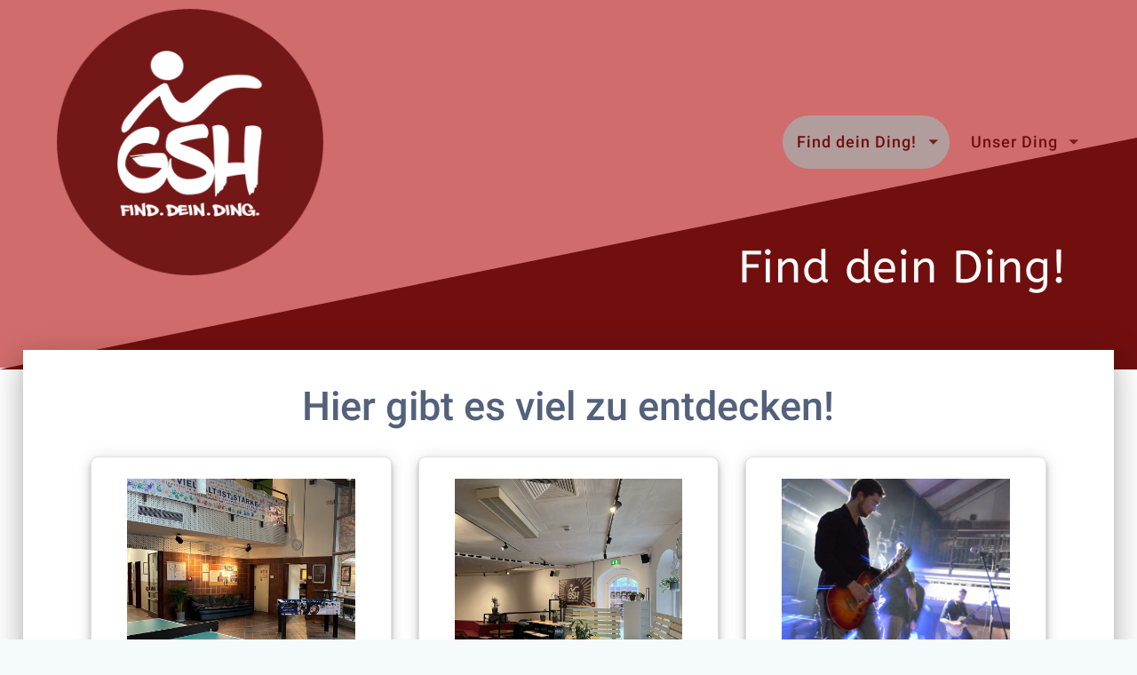

--- FILE ---
content_type: text/html; charset=UTF-8
request_url: https://gshpi.de/find-dein-ding
body_size: 19791
content:
<!DOCTYPE html>
<html lang="de">
<head>
    <meta charset="UTF-8">
    <meta name="viewport" content="width=device-width, initial-scale=1">
    <link rel="profile" href="http://gmpg.org/xfn/11">

    <title>Find dein Ding! &#8211; Jugendzentrum Geschwister-Scholl-Haus</title>
<meta name='robots' content='max-image-preview:large' />
<link href='https://fonts.gstatic.com' crossorigin rel='preconnect' />
<link rel="alternate" type="application/rss+xml" title="Jugendzentrum Geschwister-Scholl-Haus &raquo; Feed" href="https://gshpi.de/feed" />
<link rel="alternate" type="application/rss+xml" title="Jugendzentrum Geschwister-Scholl-Haus &raquo; Kommentar-Feed" href="https://gshpi.de/comments/feed" />
<link rel="alternate" type="text/calendar" title="Jugendzentrum Geschwister-Scholl-Haus &raquo; iCal Feed" href="https://gshpi.de/events/?ical=1" />
<link rel="alternate" title="oEmbed (JSON)" type="application/json+oembed" href="https://gshpi.de/wp-json/oembed/1.0/embed?url=https%3A%2F%2Fgshpi.de%2Ffind-dein-ding" />
<link rel="alternate" title="oEmbed (XML)" type="text/xml+oembed" href="https://gshpi.de/wp-json/oembed/1.0/embed?url=https%3A%2F%2Fgshpi.de%2Ffind-dein-ding&#038;format=xml" />
<style id='wp-img-auto-sizes-contain-inline-css' type='text/css'>
img:is([sizes=auto i],[sizes^="auto," i]){contain-intrinsic-size:3000px 1500px}
/*# sourceURL=wp-img-auto-sizes-contain-inline-css */
</style>
<link rel='stylesheet' id='companion-bundle-css'  data-href='https://gshpi.de/wp-content/plugins/materialis-companion/theme-data/materialis/assets/css/companion.bundle.min.css?ver=1.3.52' type='text/css' media='all' />
<style id='wp-emoji-styles-inline-css' type='text/css'>

	img.wp-smiley, img.emoji {
		display: inline !important;
		border: none !important;
		box-shadow: none !important;
		height: 1em !important;
		width: 1em !important;
		margin: 0 0.07em !important;
		vertical-align: -0.1em !important;
		background: none !important;
		padding: 0 !important;
	}
/*# sourceURL=wp-emoji-styles-inline-css */
</style>
<link rel='stylesheet' id='wp-block-library-css' href='https://gshpi.de/wp-includes/css/dist/block-library/style.min.css?ver=6.9' type='text/css' media='all' />
<style id='global-styles-inline-css' type='text/css'>
:root{--wp--preset--aspect-ratio--square: 1;--wp--preset--aspect-ratio--4-3: 4/3;--wp--preset--aspect-ratio--3-4: 3/4;--wp--preset--aspect-ratio--3-2: 3/2;--wp--preset--aspect-ratio--2-3: 2/3;--wp--preset--aspect-ratio--16-9: 16/9;--wp--preset--aspect-ratio--9-16: 9/16;--wp--preset--color--black: #000000;--wp--preset--color--cyan-bluish-gray: #abb8c3;--wp--preset--color--white: #ffffff;--wp--preset--color--pale-pink: #f78da7;--wp--preset--color--vivid-red: #cf2e2e;--wp--preset--color--luminous-vivid-orange: #ff6900;--wp--preset--color--luminous-vivid-amber: #fcb900;--wp--preset--color--light-green-cyan: #7bdcb5;--wp--preset--color--vivid-green-cyan: #00d084;--wp--preset--color--pale-cyan-blue: #8ed1fc;--wp--preset--color--vivid-cyan-blue: #0693e3;--wp--preset--color--vivid-purple: #9b51e0;--wp--preset--gradient--vivid-cyan-blue-to-vivid-purple: linear-gradient(135deg,rgb(6,147,227) 0%,rgb(155,81,224) 100%);--wp--preset--gradient--light-green-cyan-to-vivid-green-cyan: linear-gradient(135deg,rgb(122,220,180) 0%,rgb(0,208,130) 100%);--wp--preset--gradient--luminous-vivid-amber-to-luminous-vivid-orange: linear-gradient(135deg,rgb(252,185,0) 0%,rgb(255,105,0) 100%);--wp--preset--gradient--luminous-vivid-orange-to-vivid-red: linear-gradient(135deg,rgb(255,105,0) 0%,rgb(207,46,46) 100%);--wp--preset--gradient--very-light-gray-to-cyan-bluish-gray: linear-gradient(135deg,rgb(238,238,238) 0%,rgb(169,184,195) 100%);--wp--preset--gradient--cool-to-warm-spectrum: linear-gradient(135deg,rgb(74,234,220) 0%,rgb(151,120,209) 20%,rgb(207,42,186) 40%,rgb(238,44,130) 60%,rgb(251,105,98) 80%,rgb(254,248,76) 100%);--wp--preset--gradient--blush-light-purple: linear-gradient(135deg,rgb(255,206,236) 0%,rgb(152,150,240) 100%);--wp--preset--gradient--blush-bordeaux: linear-gradient(135deg,rgb(254,205,165) 0%,rgb(254,45,45) 50%,rgb(107,0,62) 100%);--wp--preset--gradient--luminous-dusk: linear-gradient(135deg,rgb(255,203,112) 0%,rgb(199,81,192) 50%,rgb(65,88,208) 100%);--wp--preset--gradient--pale-ocean: linear-gradient(135deg,rgb(255,245,203) 0%,rgb(182,227,212) 50%,rgb(51,167,181) 100%);--wp--preset--gradient--electric-grass: linear-gradient(135deg,rgb(202,248,128) 0%,rgb(113,206,126) 100%);--wp--preset--gradient--midnight: linear-gradient(135deg,rgb(2,3,129) 0%,rgb(40,116,252) 100%);--wp--preset--font-size--small: 13px;--wp--preset--font-size--medium: 20px;--wp--preset--font-size--large: 36px;--wp--preset--font-size--x-large: 42px;--wp--preset--spacing--20: 0.44rem;--wp--preset--spacing--30: 0.67rem;--wp--preset--spacing--40: 1rem;--wp--preset--spacing--50: 1.5rem;--wp--preset--spacing--60: 2.25rem;--wp--preset--spacing--70: 3.38rem;--wp--preset--spacing--80: 5.06rem;--wp--preset--shadow--natural: 6px 6px 9px rgba(0, 0, 0, 0.2);--wp--preset--shadow--deep: 12px 12px 50px rgba(0, 0, 0, 0.4);--wp--preset--shadow--sharp: 6px 6px 0px rgba(0, 0, 0, 0.2);--wp--preset--shadow--outlined: 6px 6px 0px -3px rgb(255, 255, 255), 6px 6px rgb(0, 0, 0);--wp--preset--shadow--crisp: 6px 6px 0px rgb(0, 0, 0);}:where(.is-layout-flex){gap: 0.5em;}:where(.is-layout-grid){gap: 0.5em;}body .is-layout-flex{display: flex;}.is-layout-flex{flex-wrap: wrap;align-items: center;}.is-layout-flex > :is(*, div){margin: 0;}body .is-layout-grid{display: grid;}.is-layout-grid > :is(*, div){margin: 0;}:where(.wp-block-columns.is-layout-flex){gap: 2em;}:where(.wp-block-columns.is-layout-grid){gap: 2em;}:where(.wp-block-post-template.is-layout-flex){gap: 1.25em;}:where(.wp-block-post-template.is-layout-grid){gap: 1.25em;}.has-black-color{color: var(--wp--preset--color--black) !important;}.has-cyan-bluish-gray-color{color: var(--wp--preset--color--cyan-bluish-gray) !important;}.has-white-color{color: var(--wp--preset--color--white) !important;}.has-pale-pink-color{color: var(--wp--preset--color--pale-pink) !important;}.has-vivid-red-color{color: var(--wp--preset--color--vivid-red) !important;}.has-luminous-vivid-orange-color{color: var(--wp--preset--color--luminous-vivid-orange) !important;}.has-luminous-vivid-amber-color{color: var(--wp--preset--color--luminous-vivid-amber) !important;}.has-light-green-cyan-color{color: var(--wp--preset--color--light-green-cyan) !important;}.has-vivid-green-cyan-color{color: var(--wp--preset--color--vivid-green-cyan) !important;}.has-pale-cyan-blue-color{color: var(--wp--preset--color--pale-cyan-blue) !important;}.has-vivid-cyan-blue-color{color: var(--wp--preset--color--vivid-cyan-blue) !important;}.has-vivid-purple-color{color: var(--wp--preset--color--vivid-purple) !important;}.has-black-background-color{background-color: var(--wp--preset--color--black) !important;}.has-cyan-bluish-gray-background-color{background-color: var(--wp--preset--color--cyan-bluish-gray) !important;}.has-white-background-color{background-color: var(--wp--preset--color--white) !important;}.has-pale-pink-background-color{background-color: var(--wp--preset--color--pale-pink) !important;}.has-vivid-red-background-color{background-color: var(--wp--preset--color--vivid-red) !important;}.has-luminous-vivid-orange-background-color{background-color: var(--wp--preset--color--luminous-vivid-orange) !important;}.has-luminous-vivid-amber-background-color{background-color: var(--wp--preset--color--luminous-vivid-amber) !important;}.has-light-green-cyan-background-color{background-color: var(--wp--preset--color--light-green-cyan) !important;}.has-vivid-green-cyan-background-color{background-color: var(--wp--preset--color--vivid-green-cyan) !important;}.has-pale-cyan-blue-background-color{background-color: var(--wp--preset--color--pale-cyan-blue) !important;}.has-vivid-cyan-blue-background-color{background-color: var(--wp--preset--color--vivid-cyan-blue) !important;}.has-vivid-purple-background-color{background-color: var(--wp--preset--color--vivid-purple) !important;}.has-black-border-color{border-color: var(--wp--preset--color--black) !important;}.has-cyan-bluish-gray-border-color{border-color: var(--wp--preset--color--cyan-bluish-gray) !important;}.has-white-border-color{border-color: var(--wp--preset--color--white) !important;}.has-pale-pink-border-color{border-color: var(--wp--preset--color--pale-pink) !important;}.has-vivid-red-border-color{border-color: var(--wp--preset--color--vivid-red) !important;}.has-luminous-vivid-orange-border-color{border-color: var(--wp--preset--color--luminous-vivid-orange) !important;}.has-luminous-vivid-amber-border-color{border-color: var(--wp--preset--color--luminous-vivid-amber) !important;}.has-light-green-cyan-border-color{border-color: var(--wp--preset--color--light-green-cyan) !important;}.has-vivid-green-cyan-border-color{border-color: var(--wp--preset--color--vivid-green-cyan) !important;}.has-pale-cyan-blue-border-color{border-color: var(--wp--preset--color--pale-cyan-blue) !important;}.has-vivid-cyan-blue-border-color{border-color: var(--wp--preset--color--vivid-cyan-blue) !important;}.has-vivid-purple-border-color{border-color: var(--wp--preset--color--vivid-purple) !important;}.has-vivid-cyan-blue-to-vivid-purple-gradient-background{background: var(--wp--preset--gradient--vivid-cyan-blue-to-vivid-purple) !important;}.has-light-green-cyan-to-vivid-green-cyan-gradient-background{background: var(--wp--preset--gradient--light-green-cyan-to-vivid-green-cyan) !important;}.has-luminous-vivid-amber-to-luminous-vivid-orange-gradient-background{background: var(--wp--preset--gradient--luminous-vivid-amber-to-luminous-vivid-orange) !important;}.has-luminous-vivid-orange-to-vivid-red-gradient-background{background: var(--wp--preset--gradient--luminous-vivid-orange-to-vivid-red) !important;}.has-very-light-gray-to-cyan-bluish-gray-gradient-background{background: var(--wp--preset--gradient--very-light-gray-to-cyan-bluish-gray) !important;}.has-cool-to-warm-spectrum-gradient-background{background: var(--wp--preset--gradient--cool-to-warm-spectrum) !important;}.has-blush-light-purple-gradient-background{background: var(--wp--preset--gradient--blush-light-purple) !important;}.has-blush-bordeaux-gradient-background{background: var(--wp--preset--gradient--blush-bordeaux) !important;}.has-luminous-dusk-gradient-background{background: var(--wp--preset--gradient--luminous-dusk) !important;}.has-pale-ocean-gradient-background{background: var(--wp--preset--gradient--pale-ocean) !important;}.has-electric-grass-gradient-background{background: var(--wp--preset--gradient--electric-grass) !important;}.has-midnight-gradient-background{background: var(--wp--preset--gradient--midnight) !important;}.has-small-font-size{font-size: var(--wp--preset--font-size--small) !important;}.has-medium-font-size{font-size: var(--wp--preset--font-size--medium) !important;}.has-large-font-size{font-size: var(--wp--preset--font-size--large) !important;}.has-x-large-font-size{font-size: var(--wp--preset--font-size--x-large) !important;}
/*# sourceURL=global-styles-inline-css */
</style>

<style id='classic-theme-styles-inline-css' type='text/css'>
/*! This file is auto-generated */
.wp-block-button__link{color:#fff;background-color:#32373c;border-radius:9999px;box-shadow:none;text-decoration:none;padding:calc(.667em + 2px) calc(1.333em + 2px);font-size:1.125em}.wp-block-file__button{background:#32373c;color:#fff;text-decoration:none}
/*# sourceURL=/wp-includes/css/classic-themes.min.css */
</style>
<link rel='stylesheet' id='contact-form-7-css' href='https://gshpi.de/wp-content/plugins/contact-form-7/includes/css/styles.css?ver=6.1.4' type='text/css' media='all' />
<link rel='stylesheet' id='materialis-style-css' href='https://gshpi.de/wp-content/themes/materialis-pro/style.min.css?ver=1.1.43' type='text/css' media='all' />
<style id='materialis-style-inline-css' type='text/css'>
img.logo.dark, img.custom-logo{width:auto;max-height:300px;}
/*# sourceURL=materialis-style-inline-css */
</style>
<link rel='stylesheet' id='materialis-material-icons-css' href='https://gshpi.de/wp-content/themes/materialis-pro/assets/css/material-icons.min.css?ver=1.1.43' type='text/css' media='all' />
<link rel='stylesheet' id='materialis-fonts-css' href='//gshpi.de/wp-content/uploads/sgf-css/font-ec07e687792bb272c5f24bb96633651f.css' type='text/css' media='all' />
<link rel='stylesheet' id='jquery-lazyloadxt-spinner-css-css' href='//gshpi.de/wp-content/plugins/a3-lazy-load/assets/css/jquery.lazyloadxt.spinner.css?ver=6.9' type='text/css' media='all' />
<link rel='stylesheet' id='materialis-style-bundle-css' href='https://gshpi.de/wp-content/themes/materialis-pro/pro/assets/css/theme.bundle.min.css?ver=1.1.43' type='text/css' media='all' />
<link rel='stylesheet' id='kirki-styles-materialis-css' href='https://gshpi.de/wp-content/themes/materialis-pro/customizer/kirki/assets/css/kirki-styles.css' type='text/css' media='all' />
<style id='kirki-styles-materialis-inline-css' type='text/css'>
/** cached kirki style */#page{background-color:rgb(255,255,255);}.footer-content{background-color:#FFFFFF!important;}.footer-dark,.footer:not(.footer-dark) .footer-content{border-top-color:#e8e8e8;border-top-width:1px;border-top-style:solid;}.footer p, .footer{color:#ABABAB;}.footer .mdi,.footer a .mdi{color:#710F0F;}.footer a:hover .mdi{color:#710F0F;}.footer-border-accent{border-color:rgba(255,255,255,0) !important;}.footer-bg-accent{background-color:rgba(255,255,255,0) !important;}.header-homepage{background-position:center top;}body .header .svg-white-bg{fill:rgb(113,15,15)!important;}.header-separator svg{height:261px!important;}.header-homepage p.header-subtitle2{margin-top:0;margin-bottom:20px;}.header-homepage .hero-title{background:rgba(131,131,131,0.981);padding-top:10px;padding-bottom:10px;padding-left:15px;padding-right:15px;border-color:rgb(0,0,0);margin-top:86px;margin-bottom:20px;-webkit-border-radius:30px;-moz-border-radius:30px;border-radius:30px;}.header-homepage h1.hero-title{color:rgb(255,255,255);}.header-homepage p.header-subtitle{background:rgb(102,99,99);padding-top:10px;padding-bottom:10px;padding-left:15px;padding-right:15px;margin-top:0;margin-bottom:20px;color:rgb(255,255,255);-webkit-border-radius:30px;-moz-border-radius:30px;border-radius:30px;}.header-buttons-wrapper{background:rgba(0,0,0,0);padding-top:0px;padding-bottom:40px;padding-left:0px;padding-right:0px;}.header-homepage .header-description-row{padding-top:0%;padding-bottom:0%;}.inner-header-description{padding-top:15%;padding-bottom:5%;}.inner-header-description h1.hero-title{font-family:ABeeZee, Helvetica, Arial, sans-serif;font-weight:400;font-style:normal;text-transform:none;color:rgb(255,255,255);}.header-top-bar .header-top-bar-area.area-left span{color:#741717;}.header-top-bar .header-top-bar-area.area-left i.mdi{color:#999;}.header-top-bar .header-top-bar-area.area-left .top-bar-social-icons i{color:#fff;}.header-top-bar .header-top-bar-area.area-left .top-bar-social-icons i:hover{color:#fff;}.header-top-bar .header-top-bar-area.area-left .top-bar-menu > li > a{color:#fff;}.header-top-bar .header-top-bar-area.area-left .top-bar-menu > li > a:hover{color:#fff!important;}.header-top-bar .header-top-bar-area.area-left .top-bar-menu > li > a:visited{color:#fff;}.header-top-bar .header-top-bar-area.area-left span.top-bar-text{color:#fff;}.header-top-bar .header-top-bar-area.area-right span{color:#FFFFFF;}.header-top-bar .header-top-bar-area.area-right i.mdi{color:#999;}.header-top-bar .header-top-bar-area.area-right .top-bar-social-icons i{color:#741717;}.header-top-bar .header-top-bar-area.area-right .top-bar-social-icons i:hover{color:#AE5858;}.header-top-bar .header-top-bar-area.area-right .top-bar-menu > li > a{color:#fff;}.header-top-bar .header-top-bar-area.area-right .top-bar-menu > li > a:hover{color:#fff!important;}.header-top-bar .header-top-bar-area.area-right .top-bar-menu > li > a:visited{color:#fff;}.header-top-bar .header-top-bar-area.area-right span.top-bar-text{color:#fff;}.materialis-front-page ul.dropdown-menu > li{margin:0px 4px;}.materialis-front-page  ul.dropdown-menu.material-buttons > li > a{-webkit-border-radius:100px ;-moz-border-radius:100px ;border-radius:100px ;}.materialis-inner-page ul.dropdown-menu > li{margin:0px 4px;}.materialis-inner-page  ul.dropdown-menu.material-buttons > li > a{-webkit-border-radius:100px ;-moz-border-radius:100px ;border-radius:100px ;}.materialis-inner-page .fixto-fixed .main_menu_col, .materialis-inner-page .fixto-fixed .main-menu{justify-content:flex-end!important;}.materialis-inner-page .navigation-bar.fixto-fixed{background-color:rgb(255,255,255)!important;}.materialis-inner-page #main_menu > li > a{font-family:Roboto, Helvetica, Arial, sans-serif;font-weight:500;font-style:normal;font-size:18px;line-height:160%;letter-spacing:1px;text-transform:none;}.materialis-front-page .fixto-fixed .main_menu_col, .materialis-front-page .fixto-fixed .main-menu{justify-content:flex-end!important;}.materialis-front-page .navigation-bar.fixto-fixed{background-color:rgb(255,255,255)!important;}.materialis-front-page #main_menu > li > a{font-family:Roboto, Helvetica, Arial, sans-serif;font-weight:500;font-style:normal;font-size:18px;line-height:160%;letter-spacing:1px;text-transform:none;}#main_menu li li > a{font-family:Roboto, Helvetica, Arial, sans-serif;font-weight:400;font-style:normal;font-size:0.94rem;line-height:1.5;letter-spacing:0.7px;text-transform:none;}.materialis-front-page .header-nav-area .social-icons a{color:#FFFFFF!important;}.materialis-front-page .fixto-fixed .header-nav-area .social-icons a{color:#000000!important;}.materialis-front-page  .nav-search.widget_search .search-form *{color:#FFFFFF;}.materialis-front-page  .nav-search.widget_search .search-form input{border-bottom-color:#FFFFFF!important;}.materialis-front-page  .nav-search.widget_search .search-form input::-webkit-input-placeholder{color:#FFFFFF;}.materialis-front-page  .nav-search.widget_search .search-form input:-ms-input-placeholder{color:#FFFFFF;}.materialis-front-page  .nav-search.widget_search .search-form input:-moz-placeholder{color:#FFFFFF;}.materialis-front-page  .nav-search.widget_search .search-form .mdc-line-ripple{background-color:#FFFFFF;}.materialis-front-page .fixto-fixed  .nav-search.widget_search .search-form *{color:#000000;}.materialis-front-page .fixto-fixed  .nav-search.widget_search .search-form input{border-bottom-color:#000000!important;}.materialis-front-page .fixto-fixed  .nav-search.widget_search .search-form input::-webkit-input-placeholder{color:#000000;}.materialis-front-page .fixto-fixed  .nav-search.widget_search .search-form input:-ms-input-placeholder{color:#000000;}.materialis-front-page .fixto-fixed  .nav-search.widget_search .search-form input:-moz-placeholder{color:#000000;}.materialis-front-page .fixto-fixed  .nav-search.widget_search .search-form .mdc-line-ripple{background-color:#000000;}.materialis-inner-page .inner_header-nav-area .social-icons a{color:#FFFFFF!important;}.materialis-inner-page .fixto-fixed .inner_header-nav-area .social-icons a{color:#000000!important;}.materialis-inner-page .nav-search.widget_search .search-form *{color:#FFFFFF;}.materialis-inner-page .nav-search.widget_search .search-form input{border-bottom-color:#FFFFFF!important;}.materialis-inner-page .nav-search.widget_search .search-form input::-webkit-input-placeholder{color:#FFFFFF;}.materialis-inner-page .nav-search.widget_search .search-form input:-ms-input-placeholder{color:#FFFFFF;}.materialis-inner-page .nav-search.widget_search .search-form input:-moz-placeholder{color:#FFFFFF;}.materialis-inner-page .nav-search.widget_search .search-form .mdc-line-ripple{background-color:#FFFFFF;}.materialis-inner-page .fixto-fixed .nav-search.widget_search .search-form *{color:#000000;}.materialis-inner-page .fixto-fixed .nav-search.widget_search .search-form input{border-bottom-color:#000000!important;}.materialis-inner-page .fixto-fixed .nav-search.widget_search .search-form input::-webkit-input-placeholder{color:#000000;}.materialis-inner-page .fixto-fixed .nav-search.widget_search .search-form input:-ms-input-placeholder{color:#000000;}.materialis-inner-page .fixto-fixed .nav-search.widget_search .search-form input:-moz-placeholder{color:#000000;}.materialis-inner-page .fixto-fixed .nav-search.widget_search .search-form .mdc-line-ripple{background-color:#000000;}[data-component="offcanvas"] i.mdi{color:rgb(255,255,255)!important;}[data-component="offcanvas"] .bubble{background-color:rgb(255,255,255)!important;}.fixto-fixed [data-component="offcanvas"] i.mdi{color:rgb(0,0,0)!important;}.fixto-fixed [data-component="offcanvas"] .bubble{background-color:rgb(0,0,0)!important;}#offcanvas-wrapper{background-color:rgba(255,255,255,0.839)!important;}html.has-offscreen body:after{background-color:rgba(34,43,52,0.7)!important;}#offcanvas-wrapper *:not(.arrow){color:#710F0F!important;}#offcanvas_menu li.open, #offcanvas_menu li.current-menu-item, #offcanvas_menu li.current_page_item{background-color:#FFFFFF;}#offcanvas_menu li.open > a, #offcanvas_menu li.open > a > i ,#offcanvas_menu li.current-menu-item > a, #offcanvas_menu li.current_page_item > a{color:#710F0F!important;}#offcanvas_menu li.open > a,#offcanvas_menu li.open > a > i , #offcanvas_menu li.current-menu-item > a, #offcanvas_menu li.current_page_item > a{border-left-color:#710F0F!important;}#offcanvas_menu li > ul{background-color:rgb(255,255,255);}#offcanvas_menu li > a{font-family:Roboto, Helvetica, Arial, sans-serif;font-weight:400;font-size:0.875rem;line-height:100%;letter-spacing:0px;text-transform:none;}.navigation-bar.homepage.coloured-nav a.text-logo,.navigation-bar.homepage.coloured-nav #main_menu li.logo > a.text-logo,.navigation-bar.homepage.coloured-nav #main_menu li.logo > a.text-logo:hover,.navigation-bar.homepage a.text-logo,.navigation-bar.homepage #main_menu li.logo > a.text-logo,.navigation-bar.homepage #main_menu li.logo > a.text-logo:hover{color:#ffffff;font-family:inherit;font-weight:400;font-size:1.5rem;line-height:100%;letter-spacing:0px;text-transform:uppercase;}.navigation-bar.homepage.fixto-fixed a.text-logo,.navigation-bar.homepage.fixto-fixed .dark-logo a.text-logo{color:#4a4a4a!important;}.navigation-bar:not(.homepage) a.text-logo,.navigation-bar:not(.homepage) #main_menu li.logo > a.text-logo,.navigation-bar:not(.homepage) #main_menu li.logo > a.text-logo:hover,.navigation-bar:not(.homepage) a.text-logo,.navigation-bar:not(.homepage) #main_menu li.logo > a.text-logo,.navigation-bar:not(.homepage) #main_menu li.logo > a.text-logo:hover{color:#FFFFFF;font-family:inherit;font-weight:400;font-size:1.5rem;line-height:100%;letter-spacing:0px;text-transform:uppercase;}.navigation-bar.fixto-fixed:not(.homepage) a.text-logo,.navigation-bar.fixto-fixed:not(.homepage) .dark-logo a.text-logo, .navigation-bar.alternate:not(.homepage) a.text-logo, .navigation-bar.alternate:not(.homepage) .dark-logo a.text-logo{color:#4a4a4a!important;}@media (min-width: 767px){.footer .footer-content{padding-top:10px;padding-bottom:10px;}}@media (max-width: 1023px){body{font-size:calc( 17px * 0.875 );}}@media (min-width: 1024px){body{font-size:17px;}}@media screen and (max-width:767px){.header-homepage .header-description-row{padding-top:0%;padding-bottom:0%;}}@media only screen and (min-width: 768px){.header-content .align-holder{width:70%!important;}.inner-header-description{text-align:right!important;}}
/*# sourceURL=kirki-styles-materialis-inline-css */
</style>
<script type="text/javascript" src="https://gshpi.de/wp-includes/js/jquery/jquery.min.js?ver=3.7.1" id="jquery-core-js"></script>
<script type="text/javascript" id="jquery-core-js-after">
/* <![CDATA[ */
MaterialisTheme = {"blog_posts_as_masonry_grid":false}
//# sourceURL=jquery-core-js-after
/* ]]> */
</script>
<script type="text/javascript" src="https://gshpi.de/wp-includes/js/jquery/jquery-migrate.min.js?ver=3.4.1" id="jquery-migrate-js"></script>
<script type="text/javascript" id="jquery-js-after">
/* <![CDATA[ */
    
        (function ($) {
            function setHeaderTopSpacing() {
                $('.header-wrapper .header,.header-wrapper .header-homepage').css({
                    'padding-top': $('.header-top').height()
                });

             setTimeout(function() {
                  var headerTop = document.querySelector('.header-top');
                  var headers = document.querySelectorAll('.header-wrapper .header,.header-wrapper .header-homepage');

                  for (var i = 0; i < headers.length; i++) {
                      var item = headers[i];
                      item.style.paddingTop = headerTop.getBoundingClientRect().height + "px";
                  }

                    var languageSwitcher = document.querySelector('.materialis-language-switcher');

                    if(languageSwitcher){
                        languageSwitcher.style.top = "calc( " +  headerTop.getBoundingClientRect().height + "px + 1rem)" ;
                    }
                    
                }, 100);

            }

            jQuery(window).on('resize orientationchange', setHeaderTopSpacing);
            window.materialisSetHeaderTopSpacing = setHeaderTopSpacing

        })(jQuery);
    
    
//# sourceURL=jquery-js-after
/* ]]> */
</script>
<link rel="https://api.w.org/" href="https://gshpi.de/wp-json/" /><link rel="alternate" title="JSON" type="application/json" href="https://gshpi.de/wp-json/wp/v2/pages/560" /><link rel="EditURI" type="application/rsd+xml" title="RSD" href="https://gshpi.de/xmlrpc.php?rsd" />
<meta name="generator" content="WordPress 6.9" />
<link rel="canonical" href="https://gshpi.de/find-dein-ding" />
<link rel='shortlink' href='https://gshpi.de/?p=560' />
<meta name="tec-api-version" content="v1"><meta name="tec-api-origin" content="https://gshpi.de"><link rel="alternate" href="https://gshpi.de/wp-json/tribe/events/v1/" />    <script type="text/javascript" data-name="async-styles">
        (function () {
            var links = document.querySelectorAll('link[data-href]');
            for (var i = 0; i < links.length; i++) {
                var item = links[i];
                item.href = item.getAttribute('data-href')
            }
        })();
    </script>
        <style data-prefix="inner_header" data-name="menu-variant-style">
        /** cached menu style */.materialis-inner-page ul.dropdown-menu > li, .materialis-inner-page ul.dropdown-menu > li > a{  color: rgb(113,15,15); } .materialis-inner-page .fixto-fixed ul.dropdown-menu > li, .materialis-inner-page .fixto-fixed ul.dropdown-menu > li > a{  color: rgb(113,15,15); }  .materialis-inner-page ul.dropdown-menu.material-buttons > li:not(.current-menu-item):not(.current_page_item), .materialis-inner-page ul.dropdown-menu.material-buttons > li:not(.current-menu-item):not(.current_page_item) > a { color: rgb(113,15,15); }  .materialis-inner-page ul.dropdown-menu.material-buttons > li:not(.current-menu-item):not(.current_page_item):hover > a, .materialis-inner-page ul.dropdown-menu.material-buttons > li:not(.current-menu-item):not(.current_page_item).hover > a { background-color: rgba(171,171,171,0.8); }  .materialis-inner-page ul.dropdown-menu.material-buttons > li:not(.current-menu-item):not(.current_page_item):hover, .materialis-inner-page ul.dropdown-menu.material-buttons > li:not(.current-menu-item):not(.current_page_item):hover > a:not(:disabled), .materialis-inner-page ul.dropdown-menu.material-buttons > li:not(.current-menu-item):not(.current_page_item).hover > a:not(:disabled) { color: #710F0F; } .materialis-inner-page ul.dropdown-menu.material-buttons > .current_page_item > a, .materialis-inner-page ul.dropdown-menu.material-buttons > .current-menu-item > a { background-color: rgba(171,171,171,0.8); }  .materialis-inner-page ul.dropdown-menu.material-buttons > .current_page_item > a, .materialis-inner-page ul.dropdown-menu.material-buttons > .current-menu-item > a { background-color: rgba(171,171,171,0.8); } .materialis-inner-page ul.dropdown-menu.material-buttons > .current_page_item, .materialis-inner-page ul.dropdown-menu.material-buttons > .current_page_item > a:not(:disabled), .materialis-inner-page ul.dropdown-menu.material-buttons > .current-menu-item > a:not(:disabled) { color: #710F0F; }  .materialis-inner-page .fixto-fixed ul.dropdown-menu.material-buttons > li:not(.current-menu-item):not(.current_page_item), .materialis-inner-page .fixto-fixed ul.dropdown-menu.material-buttons > li:not(.current-menu-item):not(.current_page_item) > a { color: rgb(113,15,15); } .materialis-inner-page .fixto-fixed ul.dropdown-menu.material-buttons > li:not(.current-menu-item):not(.current_page_item):hover > a, .materialis-inner-page .fixto-fixed ul.dropdown-menu.material-buttons > li:not(.current-menu-item):not(.current_page_item).hover > a { background-color: rgb(171,171,171); } .materialis-inner-page .fixto-fixed ul.dropdown-menu.material-buttons > li:not(.current-menu-item):not(.current_page_item):hover, .materialis-inner-page .fixto-fixed ul.dropdown-menu.material-buttons > li:not(.current-menu-item):not(.current_page_item):hover > a:not(:disabled), .materialis-inner-page .fixto-fixed ul.dropdown-menu.material-buttons > li:not(.current-menu-item):not(.current_page_item).hover > a:not(:disabled) { color: #FFFFFF; }  .materialis-inner-page .fixto-fixed ul.dropdown-menu.material-buttons > .current_page_item > a, .materialis-inner-page .fixto-fixed ul.dropdown-menu.material-buttons > .current-menu-item > a { background-color: rgb(171,171,171); } .materialis-inner-page .fixto-fixed ul.dropdown-menu.material-buttons > .current_page_item > a, .materialis-inner-page .fixto-fixed ul.dropdown-menu.material-buttons > .current-menu-item > a { color: #710F0F; }  .materialis-inner-page ul.dropdown-menu ul { background-color: rgba(255,255,255,0.8); } .materialis-inner-page ul.dropdown-menu ul li, .materialis-inner-page ul.dropdown-menu ul li > a { color: rgb(113,15,15); } .materialis-inner-page ul.dropdown-menu ul li.current-menu-item , .materialis-inner-page ul.dropdown-menu ul li.current_page_item , .materialis-inner-page ul.dropdown-menu ul li.current-menu-item > a, .materialis-inner-page ul.dropdown-menu ul li.current_page_item > a, .materialis-inner-page ul.dropdown-menu ul li.hover, .materialis-inner-page ul.dropdown-menu ul li:hover, .materialis-inner-page ul.dropdown-menu ul li.hover > a, .materialis-inner-page ul.dropdown-menu ul li:hover > a { background-color: rgb(255,255,255); color: rgb(113,15,15); }
    </style>
    <style data-name="menu-align">
        .materialis-inner-page .main-menu, .materialis-inner-page .main_menu_col {justify-content:flex-end;}    </style>
    <style type="text/css" id="custom-background-css">
body.custom-background { background-color: #f5fafd; }
</style>
	<link rel="icon" href="https://gshpi.de/wp-content/uploads/2019/02/cropped-gsh-find-dein-ding-rot-rund-1-32x32.png" sizes="32x32" />
<link rel="icon" href="https://gshpi.de/wp-content/uploads/2019/02/cropped-gsh-find-dein-ding-rot-rund-1-192x192.png" sizes="192x192" />
<link rel="apple-touch-icon" href="https://gshpi.de/wp-content/uploads/2019/02/cropped-gsh-find-dein-ding-rot-rund-1-180x180.png" />
<meta name="msapplication-TileImage" content="https://gshpi.de/wp-content/uploads/2019/02/cropped-gsh-find-dein-ding-rot-rund-1-270x270.png" />
<style id="sccss">p {
  line-height: 1.9; margin-top: 30px; margin-bottom: 30px; margin-left: 10%; margin-right: 10%;
}

#links {
	float: left;
}

#rechts {
	float: right;
}

.shadowbox {
	padding: 5%;
	padding-top: 0px;
  height: 100%;
  width: 90%;
	box-shadow: rgba(99, 99, 99, 0.5) 0px 2px 8px 0px;
}

.squareimage {
  width: auto;
  height: 100%;
  aspect-ratio: 1; /* will make width equal to height (500px container) */
  object-fit: cover; /* use the one you need */

}

.personalliste {
	margin: -10px;
}
</style>	<style id="page-content-custom-styles">
		.content-section[data-id="features--1"]{
	padding-top:40px;
	padding-bottom:80px;

}
	</style>
	    <style data-name="background-content-colors">
        .materialis-front-page .content.blog-page,
        .materialis-inner-page .page-content,
        .materialis-inner-page .content,
        .materialis-front-page.materialis-content-padding .page-content {
            background-color: #f5fafd;
        }
    </style>
                <style data-name="site-colors">
                /** cached colors style */
                a, .comment-reply-link, a.read-more{ color:#008702; } a:hover, .comment-reply-link:hover, .sidebar .widget > ul > li a:hover, a.read-more:hover{ color:#149B16; } .contact-form-wrapper input[type=submit], .button, .nav-links .numbers-navigation span.current, .post-comments .navigation .numbers-navigation span.current, .nav-links .numbers-navigation a:hover, .post-comments .navigation .numbers-navigation a:hover{ background-color:#008702; border-color:#008702; } .contact-form-wrapper input[type=submit]:hover, .nav-links .prev-navigation a:hover, .post-comments .navigation .prev-navigation a:hover, .nav-links .next-navigation a:hover, .post-comments .navigation .next-navigation a:hover, button:hover, .button:hover{ background-color:#149B16; border-color:#149B16; } /* .post-comments, .sidebar .widget, .post-list .post-list-item{ border-bottom-color:#008702; } */ .nav-links .prev-navigation a, .post-comments .navigation .prev-navigation a, .nav-links .next-navigation a, .post-comments .navigation .next-navigation a{ border-color:#008702; color:#008702; } .tags-list a:hover{ border-color:#008702; background-color:#008702; } svg.section-separator-top path.svg-white-bg, svg.section-separator-bottom path.svg-white-bg{ fill: #008702; } .sidebar .widget_about{ background-image: linear-gradient(to bottom, #008702, #3CC33E 100%) } .sidebar .widget .widgettitle i.widget-icon{ background:#008702; } /* form style */ .mdc-text-field:not(.mdc-text-field--disabled):not(.mdc-text-field--outlined):not(.mdc-text-field--textarea) .mdc-text-field__input:hover { border-bottom-color: #008702; } .mdc-text-field .mdc-line-ripple { background-color: #008702; } .mdc-text-field:not(.mdc-text-field--disabled)+.mdc-text-field-helper-text { color: #008702; } .mdc-text-field:not(.mdc-text-field--disabled):not(.mdc-text-field--textarea) { border-bottom-color: #008702; } .mdc-text-field:not(.mdc-text-field--disabled) .mdc-text-field__icon { color: #008702; } select:focus { border-bottom-color: #008702; } textarea:not(.mdc-text-field--disabled) .mdc-text-field__input:focus, .mdc-text-field--textarea:not(.mdc-text-field--disabled) .mdc-text-field__input:focus { border-color: #008702; } .mdc-text-field--focused:not(.mdc-text-field--disabled) .mdc-floating-label, .mdc-text-field--focused:not(.mdc-text-field--disabled) .mdc-text-field__input::-webkit-input-placeholder { color: #008702; } .mdc-text-field--focused:not(.mdc-text-field--disabled) .mdc-floating-label, .mdc-text-field--focused:not(.mdc-text-field--disabled) .mdc-text-field__input:-ms-input-placeholder { color: #008702; } .mdc-text-field--focused:not(.mdc-text-field--disabled) .mdc-floating-label, .mdc-text-field--focused:not(.mdc-text-field--disabled) .mdc-text-field__input::-ms-input-placeholder { color: #008702; } .mdc-text-field--focused:not(.mdc-text-field--disabled) .mdc-floating-label, .mdc-text-field--focused:not(.mdc-text-field--disabled) .mdc-text-field__input::placeholder { color: #008702; } .mdc-text-field--textarea.mdc-text-field--focused:not(.mdc-text-field--disabled) { border-color: #008702; } .mdc-text-field--textarea.mdc-text-field--focused:not(.mdc-text-field--disabled) .mdc-text-field__input:focus { border-color: #008702; } .dark-text .mdc-text-field:not(.mdc-text-field--disabled):not(.mdc-text-field--outlined):not(.mdc-text-field--textarea) .mdc-text-field__input:hover { border-bottom-color: #008702; } .dark-text .mdc-text-field .mdc-line-ripple { background-color: #008702; } .dark-text textarea:not(.mdc-text-field--disabled) .mdc-text-field__input:focus, .dark-text .mdc-text-field--textarea:not(.mdc-text-field--disabled) .mdc-text-field__input:focus { border-color: #008702; } .sidebar .widget ul li a:hover:before{ /** **/background: #008702; } p.color1{ color : #008702; } span.color1{ color : #008702; } h1.color1{ color : #008702; } h2.color1{ color : #008702; } h3.color1{ color : #008702; } h4.color1{ color : #008702; } h5.color1{ color : #008702; } h6.color1{ color : #008702; } .card.bg-color1, .bg-color1{ background-color:#008702; } a.color1:not(.button){ color:#008702; } a.color1:not(.button):hover{ color:#149B16; } button.color1, .button.color1{ background-color:#008702; border-color:#008702; } button.color1:hover, .button.color1:hover{ background-color:#149B16; border-color:#149B16; } button.outline.color1:not(:disabled), .button.outline.color1:not(:disabled){ background:none; border:2px solid #008702; color:#008702; } button.outline.color1:not(:disabled):hover, .button.outline.color1:not(:disabled):hover{ background:none; border-color:rgba(0,135,2,0.7); color:rgba(0,135,2,0.9); } button.color1.button.link, .button.color1.link{ color:#008702; padding: 0 8px; background:none; } button.color1.link::before, button.color1.link::after, .button.color1.link::before, .button.color1.link::after { background-color:#008702; } i.mdi.color1{ color:#008702; } i.mdi.icon.bordered.color1{ border-color:#008702; } i.mdi.icon.reverse.color1{ background-color:#008702; color: #ffffff; } i.mdi.icon.reverse.color-white.color1{ color: #d5d5d5; } i.mdi.icon.bordered.color1{ border-color:#008702; } i.mdi.icon.reverse.bordered.color1{ background-color:#008702; color: #ffffff; } .top-right-triangle.color1{ border-right-color:#008702; } .checked.decoration-color1 li:before { color:#008702; } .stared.decoration-color1 li:before { color:#008702; } .card.card-color1{ background-color:#008702; } .card.bottom-border-color1{ border-bottom-color: #008702; } .grad-180-transparent-color1{  background-image: linear-gradient(180deg, rgba(0,135,2,0) 0%, rgba(0,135,2,0) 50%, rgba(0,135,2,0.6) 78%, rgba(0,135,2,0.9) 100%) !important; } .circle-counter.color1 .circle-bar{  stroke: #008702; } .border-color1{ border-color: #008702; } .border-top-color1{ border-top-color: #008702; } .circle-counter.color1 .circle-bar{ stroke: #008702; } p.color2{ color : #dd3333; } span.color2{ color : #dd3333; } h1.color2{ color : #dd3333; } h2.color2{ color : #dd3333; } h3.color2{ color : #dd3333; } h4.color2{ color : #dd3333; } h5.color2{ color : #dd3333; } h6.color2{ color : #dd3333; } .card.bg-color2, .bg-color2{ background-color:#dd3333; } a.color2:not(.button){ color:#dd3333; } a.color2:not(.button):hover{ color:#F14747; } button.color2, .button.color2{ background-color:#dd3333; border-color:#dd3333; } button.color2:hover, .button.color2:hover{ background-color:#F14747; border-color:#F14747; } button.outline.color2:not(:disabled), .button.outline.color2:not(:disabled){ background:none; border:2px solid #dd3333; color:#dd3333; } button.outline.color2:not(:disabled):hover, .button.outline.color2:not(:disabled):hover{ background:none; border-color:rgba(221,51,51,0.7); color:rgba(221,51,51,0.9); } button.color2.button.link, .button.color2.link{ color:#dd3333; padding: 0 8px; background:none; } button.color2.link::before, button.color2.link::after, .button.color2.link::before, .button.color2.link::after { background-color:#dd3333; } i.mdi.color2{ color:#dd3333; } i.mdi.icon.bordered.color2{ border-color:#dd3333; } i.mdi.icon.reverse.color2{ background-color:#dd3333; color: #ffffff; } i.mdi.icon.reverse.color-white.color2{ color: #d5d5d5; } i.mdi.icon.bordered.color2{ border-color:#dd3333; } i.mdi.icon.reverse.bordered.color2{ background-color:#dd3333; color: #ffffff; } .top-right-triangle.color2{ border-right-color:#dd3333; } .checked.decoration-color2 li:before { color:#dd3333; } .stared.decoration-color2 li:before { color:#dd3333; } .card.card-color2{ background-color:#dd3333; } .card.bottom-border-color2{ border-bottom-color: #dd3333; } .grad-180-transparent-color2{  background-image: linear-gradient(180deg, rgba(221,51,51,0) 0%, rgba(221,51,51,0) 50%, rgba(221,51,51,0.6) 78%, rgba(221,51,51,0.9) 100%) !important; } .circle-counter.color2 .circle-bar{  stroke: #dd3333; } .border-color2{ border-color: #dd3333; } .border-top-color2{ border-top-color: #dd3333; } .circle-counter.color2 .circle-bar{ stroke: #dd3333; } p.color3{ color : #82c91e; } span.color3{ color : #82c91e; } h1.color3{ color : #82c91e; } h2.color3{ color : #82c91e; } h3.color3{ color : #82c91e; } h4.color3{ color : #82c91e; } h5.color3{ color : #82c91e; } h6.color3{ color : #82c91e; } .card.bg-color3, .bg-color3{ background-color:#82c91e; } a.color3:not(.button){ color:#82c91e; } a.color3:not(.button):hover{ color:#96DD32; } button.color3, .button.color3{ background-color:#82c91e; border-color:#82c91e; } button.color3:hover, .button.color3:hover{ background-color:#96DD32; border-color:#96DD32; } button.outline.color3:not(:disabled), .button.outline.color3:not(:disabled){ background:none; border:2px solid #82c91e; color:#82c91e; } button.outline.color3:not(:disabled):hover, .button.outline.color3:not(:disabled):hover{ background:none; border-color:rgba(130,201,30,0.7); color:rgba(130,201,30,0.9); } button.color3.button.link, .button.color3.link{ color:#82c91e; padding: 0 8px; background:none; } button.color3.link::before, button.color3.link::after, .button.color3.link::before, .button.color3.link::after { background-color:#82c91e; } i.mdi.color3{ color:#82c91e; } i.mdi.icon.bordered.color3{ border-color:#82c91e; } i.mdi.icon.reverse.color3{ background-color:#82c91e; color: #ffffff; } i.mdi.icon.reverse.color-white.color3{ color: #d5d5d5; } i.mdi.icon.bordered.color3{ border-color:#82c91e; } i.mdi.icon.reverse.bordered.color3{ background-color:#82c91e; color: #ffffff; } .top-right-triangle.color3{ border-right-color:#82c91e; } .checked.decoration-color3 li:before { color:#82c91e; } .stared.decoration-color3 li:before { color:#82c91e; } .card.card-color3{ background-color:#82c91e; } .card.bottom-border-color3{ border-bottom-color: #82c91e; } .grad-180-transparent-color3{  background-image: linear-gradient(180deg, rgba(130,201,30,0) 0%, rgba(130,201,30,0) 50%, rgba(130,201,30,0.6) 78%, rgba(130,201,30,0.9) 100%) !important; } .circle-counter.color3 .circle-bar{  stroke: #82c91e; } .border-color3{ border-color: #82c91e; } .border-top-color3{ border-top-color: #82c91e; } .circle-counter.color3 .circle-bar{ stroke: #82c91e; } p.color4{ color : #fab005; } span.color4{ color : #fab005; } h1.color4{ color : #fab005; } h2.color4{ color : #fab005; } h3.color4{ color : #fab005; } h4.color4{ color : #fab005; } h5.color4{ color : #fab005; } h6.color4{ color : #fab005; } .card.bg-color4, .bg-color4{ background-color:#fab005; } a.color4:not(.button){ color:#fab005; } a.color4:not(.button):hover{ color:#FFC419; } button.color4, .button.color4{ background-color:#fab005; border-color:#fab005; } button.color4:hover, .button.color4:hover{ background-color:#FFC419; border-color:#FFC419; } button.outline.color4:not(:disabled), .button.outline.color4:not(:disabled){ background:none; border:2px solid #fab005; color:#fab005; } button.outline.color4:not(:disabled):hover, .button.outline.color4:not(:disabled):hover{ background:none; border-color:rgba(250,176,5,0.7); color:rgba(250,176,5,0.9); } button.color4.button.link, .button.color4.link{ color:#fab005; padding: 0 8px; background:none; } button.color4.link::before, button.color4.link::after, .button.color4.link::before, .button.color4.link::after { background-color:#fab005; } i.mdi.color4{ color:#fab005; } i.mdi.icon.bordered.color4{ border-color:#fab005; } i.mdi.icon.reverse.color4{ background-color:#fab005; color: #ffffff; } i.mdi.icon.reverse.color-white.color4{ color: #d5d5d5; } i.mdi.icon.bordered.color4{ border-color:#fab005; } i.mdi.icon.reverse.bordered.color4{ background-color:#fab005; color: #ffffff; } .top-right-triangle.color4{ border-right-color:#fab005; } .checked.decoration-color4 li:before { color:#fab005; } .stared.decoration-color4 li:before { color:#fab005; } .card.card-color4{ background-color:#fab005; } .card.bottom-border-color4{ border-bottom-color: #fab005; } .grad-180-transparent-color4{  background-image: linear-gradient(180deg, rgba(250,176,5,0) 0%, rgba(250,176,5,0) 50%, rgba(250,176,5,0.6) 78%, rgba(250,176,5,0.9) 100%) !important; } .circle-counter.color4 .circle-bar{  stroke: #fab005; } .border-color4{ border-color: #fab005; } .border-top-color4{ border-top-color: #fab005; } .circle-counter.color4 .circle-bar{ stroke: #fab005; } p.color5{ color : #710f0f; } span.color5{ color : #710f0f; } h1.color5{ color : #710f0f; } h2.color5{ color : #710f0f; } h3.color5{ color : #710f0f; } h4.color5{ color : #710f0f; } h5.color5{ color : #710f0f; } h6.color5{ color : #710f0f; } .card.bg-color5, .bg-color5{ background-color:#710f0f; } a.color5:not(.button){ color:#710f0f; } a.color5:not(.button):hover{ color:#852323; } button.color5, .button.color5{ background-color:#710f0f; border-color:#710f0f; } button.color5:hover, .button.color5:hover{ background-color:#852323; border-color:#852323; } button.outline.color5:not(:disabled), .button.outline.color5:not(:disabled){ background:none; border:2px solid #710f0f; color:#710f0f; } button.outline.color5:not(:disabled):hover, .button.outline.color5:not(:disabled):hover{ background:none; border-color:rgba(113,15,15,0.7); color:rgba(113,15,15,0.9); } button.color5.button.link, .button.color5.link{ color:#710f0f; padding: 0 8px; background:none; } button.color5.link::before, button.color5.link::after, .button.color5.link::before, .button.color5.link::after { background-color:#710f0f; } i.mdi.color5{ color:#710f0f; } i.mdi.icon.bordered.color5{ border-color:#710f0f; } i.mdi.icon.reverse.color5{ background-color:#710f0f; color: #ffffff; } i.mdi.icon.reverse.color-white.color5{ color: #d5d5d5; } i.mdi.icon.bordered.color5{ border-color:#710f0f; } i.mdi.icon.reverse.bordered.color5{ background-color:#710f0f; color: #ffffff; } .top-right-triangle.color5{ border-right-color:#710f0f; } .checked.decoration-color5 li:before { color:#710f0f; } .stared.decoration-color5 li:before { color:#710f0f; } .card.card-color5{ background-color:#710f0f; } .card.bottom-border-color5{ border-bottom-color: #710f0f; } .grad-180-transparent-color5{  background-image: linear-gradient(180deg, rgba(113,15,15,0) 0%, rgba(113,15,15,0) 50%, rgba(113,15,15,0.6) 78%, rgba(113,15,15,0.9) 100%) !important; } .circle-counter.color5 .circle-bar{  stroke: #710f0f; } .border-color5{ border-color: #710f0f; } .border-top-color5{ border-top-color: #710f0f; } .circle-counter.color5 .circle-bar{ stroke: #710f0f; } p.color6{ color : #e64980; } span.color6{ color : #e64980; } h1.color6{ color : #e64980; } h2.color6{ color : #e64980; } h3.color6{ color : #e64980; } h4.color6{ color : #e64980; } h5.color6{ color : #e64980; } h6.color6{ color : #e64980; } .card.bg-color6, .bg-color6{ background-color:#e64980; } a.color6:not(.button){ color:#e64980; } a.color6:not(.button):hover{ color:#FA5D94; } button.color6, .button.color6{ background-color:#e64980; border-color:#e64980; } button.color6:hover, .button.color6:hover{ background-color:#FA5D94; border-color:#FA5D94; } button.outline.color6:not(:disabled), .button.outline.color6:not(:disabled){ background:none; border:2px solid #e64980; color:#e64980; } button.outline.color6:not(:disabled):hover, .button.outline.color6:not(:disabled):hover{ background:none; border-color:rgba(230,73,128,0.7); color:rgba(230,73,128,0.9); } button.color6.button.link, .button.color6.link{ color:#e64980; padding: 0 8px; background:none; } button.color6.link::before, button.color6.link::after, .button.color6.link::before, .button.color6.link::after { background-color:#e64980; } i.mdi.color6{ color:#e64980; } i.mdi.icon.bordered.color6{ border-color:#e64980; } i.mdi.icon.reverse.color6{ background-color:#e64980; color: #ffffff; } i.mdi.icon.reverse.color-white.color6{ color: #d5d5d5; } i.mdi.icon.bordered.color6{ border-color:#e64980; } i.mdi.icon.reverse.bordered.color6{ background-color:#e64980; color: #ffffff; } .top-right-triangle.color6{ border-right-color:#e64980; } .checked.decoration-color6 li:before { color:#e64980; } .stared.decoration-color6 li:before { color:#e64980; } .card.card-color6{ background-color:#e64980; } .card.bottom-border-color6{ border-bottom-color: #e64980; } .grad-180-transparent-color6{  background-image: linear-gradient(180deg, rgba(230,73,128,0) 0%, rgba(230,73,128,0) 50%, rgba(230,73,128,0.6) 78%, rgba(230,73,128,0.9) 100%) !important; } .circle-counter.color6 .circle-bar{  stroke: #e64980; } .border-color6{ border-color: #e64980; } .border-top-color6{ border-top-color: #e64980; } .circle-counter.color6 .circle-bar{ stroke: #e64980; } p.color7{ color : #ffe700; } span.color7{ color : #ffe700; } h1.color7{ color : #ffe700; } h2.color7{ color : #ffe700; } h3.color7{ color : #ffe700; } h4.color7{ color : #ffe700; } h5.color7{ color : #ffe700; } h6.color7{ color : #ffe700; } .card.bg-color7, .bg-color7{ background-color:#ffe700; } a.color7:not(.button){ color:#ffe700; } a.color7:not(.button):hover{ color:#FFFB14; } button.color7, .button.color7{ background-color:#ffe700; border-color:#ffe700; } button.color7:hover, .button.color7:hover{ background-color:#FFFB14; border-color:#FFFB14; } button.outline.color7:not(:disabled), .button.outline.color7:not(:disabled){ background:none; border:2px solid #ffe700; color:#ffe700; } button.outline.color7:not(:disabled):hover, .button.outline.color7:not(:disabled):hover{ background:none; border-color:rgba(255,231,0,0.7); color:rgba(255,231,0,0.9); } button.color7.button.link, .button.color7.link{ color:#ffe700; padding: 0 8px; background:none; } button.color7.link::before, button.color7.link::after, .button.color7.link::before, .button.color7.link::after { background-color:#ffe700; } i.mdi.color7{ color:#ffe700; } i.mdi.icon.bordered.color7{ border-color:#ffe700; } i.mdi.icon.reverse.color7{ background-color:#ffe700; color: #ffffff; } i.mdi.icon.reverse.color-white.color7{ color: #d5d5d5; } i.mdi.icon.bordered.color7{ border-color:#ffe700; } i.mdi.icon.reverse.bordered.color7{ background-color:#ffe700; color: #ffffff; } .top-right-triangle.color7{ border-right-color:#ffe700; } .checked.decoration-color7 li:before { color:#ffe700; } .stared.decoration-color7 li:before { color:#ffe700; } .card.card-color7{ background-color:#ffe700; } .card.bottom-border-color7{ border-bottom-color: #ffe700; } .grad-180-transparent-color7{  background-image: linear-gradient(180deg, rgba(255,231,0,0) 0%, rgba(255,231,0,0) 50%, rgba(255,231,0,0.6) 78%, rgba(255,231,0,0.9) 100%) !important; } .circle-counter.color7 .circle-bar{  stroke: #ffe700; } .border-color7{ border-color: #ffe700; } .border-top-color7{ border-top-color: #ffe700; } .circle-counter.color7 .circle-bar{ stroke: #ffe700; } p.color8{ color : #710f0f; } span.color8{ color : #710f0f; } h1.color8{ color : #710f0f; } h2.color8{ color : #710f0f; } h3.color8{ color : #710f0f; } h4.color8{ color : #710f0f; } h5.color8{ color : #710f0f; } h6.color8{ color : #710f0f; } .card.bg-color8, .bg-color8{ background-color:#710f0f; } a.color8:not(.button){ color:#710f0f; } a.color8:not(.button):hover{ color:#852323; } button.color8, .button.color8{ background-color:#710f0f; border-color:#710f0f; } button.color8:hover, .button.color8:hover{ background-color:#852323; border-color:#852323; } button.outline.color8:not(:disabled), .button.outline.color8:not(:disabled){ background:none; border:2px solid #710f0f; color:#710f0f; } button.outline.color8:not(:disabled):hover, .button.outline.color8:not(:disabled):hover{ background:none; border-color:rgba(113,15,15,0.7); color:rgba(113,15,15,0.9); } button.color8.button.link, .button.color8.link{ color:#710f0f; padding: 0 8px; background:none; } button.color8.link::before, button.color8.link::after, .button.color8.link::before, .button.color8.link::after { background-color:#710f0f; } i.mdi.color8{ color:#710f0f; } i.mdi.icon.bordered.color8{ border-color:#710f0f; } i.mdi.icon.reverse.color8{ background-color:#710f0f; color: #ffffff; } i.mdi.icon.reverse.color-white.color8{ color: #d5d5d5; } i.mdi.icon.bordered.color8{ border-color:#710f0f; } i.mdi.icon.reverse.bordered.color8{ background-color:#710f0f; color: #ffffff; } .top-right-triangle.color8{ border-right-color:#710f0f; } .checked.decoration-color8 li:before { color:#710f0f; } .stared.decoration-color8 li:before { color:#710f0f; } .card.card-color8{ background-color:#710f0f; } .card.bottom-border-color8{ border-bottom-color: #710f0f; } .grad-180-transparent-color8{  background-image: linear-gradient(180deg, rgba(113,15,15,0) 0%, rgba(113,15,15,0) 50%, rgba(113,15,15,0.6) 78%, rgba(113,15,15,0.9) 100%) !important; } .circle-counter.color8 .circle-bar{  stroke: #710f0f; } .border-color8{ border-color: #710f0f; } .border-top-color8{ border-top-color: #710f0f; } .circle-counter.color8 .circle-bar{ stroke: #710f0f; } p.color9{ color : #ababab; } span.color9{ color : #ababab; } h1.color9{ color : #ababab; } h2.color9{ color : #ababab; } h3.color9{ color : #ababab; } h4.color9{ color : #ababab; } h5.color9{ color : #ababab; } h6.color9{ color : #ababab; } .card.bg-color9, .bg-color9{ background-color:#ababab; } a.color9:not(.button){ color:#ababab; } a.color9:not(.button):hover{ color:#BFBFBF; } button.color9, .button.color9{ background-color:#ababab; border-color:#ababab; } button.color9:hover, .button.color9:hover{ background-color:#BFBFBF; border-color:#BFBFBF; } button.outline.color9:not(:disabled), .button.outline.color9:not(:disabled){ background:none; border:2px solid #ababab; color:#ababab; } button.outline.color9:not(:disabled):hover, .button.outline.color9:not(:disabled):hover{ background:none; border-color:rgba(171,171,171,0.7); color:rgba(171,171,171,0.9); } button.color9.button.link, .button.color9.link{ color:#ababab; padding: 0 8px; background:none; } button.color9.link::before, button.color9.link::after, .button.color9.link::before, .button.color9.link::after { background-color:#ababab; } i.mdi.color9{ color:#ababab; } i.mdi.icon.bordered.color9{ border-color:#ababab; } i.mdi.icon.reverse.color9{ background-color:#ababab; color: #ffffff; } i.mdi.icon.reverse.color-white.color9{ color: #d5d5d5; } i.mdi.icon.bordered.color9{ border-color:#ababab; } i.mdi.icon.reverse.bordered.color9{ background-color:#ababab; color: #ffffff; } .top-right-triangle.color9{ border-right-color:#ababab; } .checked.decoration-color9 li:before { color:#ababab; } .stared.decoration-color9 li:before { color:#ababab; } .card.card-color9{ background-color:#ababab; } .card.bottom-border-color9{ border-bottom-color: #ababab; } .grad-180-transparent-color9{  background-image: linear-gradient(180deg, rgba(171,171,171,0) 0%, rgba(171,171,171,0) 50%, rgba(171,171,171,0.6) 78%, rgba(171,171,171,0.9) 100%) !important; } .circle-counter.color9 .circle-bar{  stroke: #ababab; } .border-color9{ border-color: #ababab; } .border-top-color9{ border-top-color: #ababab; } .circle-counter.color9 .circle-bar{ stroke: #ababab; } p.color10{ color : #ffffff; } span.color10{ color : #ffffff; } h1.color10{ color : #ffffff; } h2.color10{ color : #ffffff; } h3.color10{ color : #ffffff; } h4.color10{ color : #ffffff; } h5.color10{ color : #ffffff; } h6.color10{ color : #ffffff; } .card.bg-color10, .bg-color10{ background-color:#ffffff; } a.color10:not(.button){ color:#ffffff; } a.color10:not(.button):hover{ color:#FFFFFF; } button.color10, .button.color10{ background-color:#ffffff; border-color:#ffffff; } button.color10:hover, .button.color10:hover{ background-color:#FFFFFF; border-color:#FFFFFF; } button.outline.color10:not(:disabled), .button.outline.color10:not(:disabled){ background:none; border:2px solid #ffffff; color:#ffffff; } button.outline.color10:not(:disabled):hover, .button.outline.color10:not(:disabled):hover{ background:none; border-color:rgba(255,255,255,0.7); color:rgba(255,255,255,0.9); } button.color10.button.link, .button.color10.link{ color:#ffffff; padding: 0 8px; background:none; } button.color10.link::before, button.color10.link::after, .button.color10.link::before, .button.color10.link::after { background-color:#ffffff; } i.mdi.color10{ color:#ffffff; } i.mdi.icon.bordered.color10{ border-color:#ffffff; } i.mdi.icon.reverse.color10{ background-color:#ffffff; color: #ffffff; } i.mdi.icon.reverse.color-white.color10{ color: #d5d5d5; } i.mdi.icon.bordered.color10{ border-color:#ffffff; } i.mdi.icon.reverse.bordered.color10{ background-color:#ffffff; color: #ffffff; } .top-right-triangle.color10{ border-right-color:#ffffff; } .checked.decoration-color10 li:before { color:#ffffff; } .stared.decoration-color10 li:before { color:#ffffff; } .card.card-color10{ background-color:#ffffff; } .card.bottom-border-color10{ border-bottom-color: #ffffff; } .grad-180-transparent-color10{  background-image: linear-gradient(180deg, rgba(255,255,255,0) 0%, rgba(255,255,255,0) 50%, rgba(255,255,255,0.6) 78%, rgba(255,255,255,0.9) 100%) !important; } .circle-counter.color10 .circle-bar{  stroke: #ffffff; } .border-color10{ border-color: #ffffff; } .border-top-color10{ border-top-color: #ffffff; } .circle-counter.color10 .circle-bar{ stroke: #ffffff; } p.color-white{ color : #ffffff; } span.color-white{ color : #ffffff; } h1.color-white{ color : #ffffff; } h2.color-white{ color : #ffffff; } h3.color-white{ color : #ffffff; } h4.color-white{ color : #ffffff; } h5.color-white{ color : #ffffff; } h6.color-white{ color : #ffffff; } .card.bg-color-white, .bg-color-white{ background-color:#ffffff; } a.color-white:not(.button){ color:#ffffff; } a.color-white:not(.button):hover{ color:#FFFFFF; } button.color-white, .button.color-white{ background-color:#ffffff; border-color:#ffffff; } button.color-white:hover, .button.color-white:hover{ background-color:#FFFFFF; border-color:#FFFFFF; } button.outline.color-white:not(:disabled), .button.outline.color-white:not(:disabled){ background:none; border:2px solid #ffffff; color:#ffffff; } button.outline.color-white:not(:disabled):hover, .button.outline.color-white:not(:disabled):hover{ background:none; border-color:rgba(255,255,255,0.7); color:rgba(255,255,255,0.9); } button.color-white.button.link, .button.color-white.link{ color:#ffffff; padding: 0 8px; background:none; } button.color-white.link::before, button.color-white.link::after, .button.color-white.link::before, .button.color-white.link::after { background-color:#ffffff; } i.mdi.color-white{ color:#ffffff; } i.mdi.icon.bordered.color-white{ border-color:#ffffff; } i.mdi.icon.reverse.color-white{ background-color:#ffffff; color: #ffffff; } i.mdi.icon.reverse.color-white.color-white{ color: #d5d5d5; } i.mdi.icon.bordered.color-white{ border-color:#ffffff; } i.mdi.icon.reverse.bordered.color-white{ background-color:#ffffff; color: #ffffff; } .top-right-triangle.color-white{ border-right-color:#ffffff; } .checked.decoration-color-white li:before { color:#ffffff; } .stared.decoration-color-white li:before { color:#ffffff; } .card.card-color-white{ background-color:#ffffff; } .card.bottom-border-color-white{ border-bottom-color: #ffffff; } .grad-180-transparent-color-white{  background-image: linear-gradient(180deg, rgba(255,255,255,0) 0%, rgba(255,255,255,0) 50%, rgba(255,255,255,0.6) 78%, rgba(255,255,255,0.9) 100%) !important; } .circle-counter.color-white .circle-bar{  stroke: #ffffff; } .border-color-white{ border-color: #ffffff; } .border-top-color-white{ border-top-color: #ffffff; } .circle-counter.color-white .circle-bar{ stroke: #ffffff; } p.color-black{ color : #000000; } span.color-black{ color : #000000; } h1.color-black{ color : #000000; } h2.color-black{ color : #000000; } h3.color-black{ color : #000000; } h4.color-black{ color : #000000; } h5.color-black{ color : #000000; } h6.color-black{ color : #000000; } .card.bg-color-black, .bg-color-black{ background-color:#000000; } a.color-black:not(.button){ color:#000000; } a.color-black:not(.button):hover{ color:#141414; } button.color-black, .button.color-black{ background-color:#000000; border-color:#000000; } button.color-black:hover, .button.color-black:hover{ background-color:#141414; border-color:#141414; } button.outline.color-black:not(:disabled), .button.outline.color-black:not(:disabled){ background:none; border:2px solid #000000; color:#000000; } button.outline.color-black:not(:disabled):hover, .button.outline.color-black:not(:disabled):hover{ background:none; border-color:rgba(0,0,0,0.7); color:rgba(0,0,0,0.9); } button.color-black.button.link, .button.color-black.link{ color:#000000; padding: 0 8px; background:none; } button.color-black.link::before, button.color-black.link::after, .button.color-black.link::before, .button.color-black.link::after { background-color:#000000; } i.mdi.color-black{ color:#000000; } i.mdi.icon.bordered.color-black{ border-color:#000000; } i.mdi.icon.reverse.color-black{ background-color:#000000; color: #ffffff; } i.mdi.icon.reverse.color-white.color-black{ color: #d5d5d5; } i.mdi.icon.bordered.color-black{ border-color:#000000; } i.mdi.icon.reverse.bordered.color-black{ background-color:#000000; color: #ffffff; } .top-right-triangle.color-black{ border-right-color:#000000; } .checked.decoration-color-black li:before { color:#000000; } .stared.decoration-color-black li:before { color:#000000; } .card.card-color-black{ background-color:#000000; } .card.bottom-border-color-black{ border-bottom-color: #000000; } .grad-180-transparent-color-black{  background-image: linear-gradient(180deg, rgba(0,0,0,0) 0%, rgba(0,0,0,0) 50%, rgba(0,0,0,0.6) 78%, rgba(0,0,0,0.9) 100%) !important; } .circle-counter.color-black .circle-bar{  stroke: #000000; } .border-color-black{ border-color: #000000; } .border-top-color-black{ border-top-color: #000000; } .circle-counter.color-black .circle-bar{ stroke: #000000; } p.color-gray{ color : #bdbdbd; } span.color-gray{ color : #bdbdbd; } h1.color-gray{ color : #bdbdbd; } h2.color-gray{ color : #bdbdbd; } h3.color-gray{ color : #bdbdbd; } h4.color-gray{ color : #bdbdbd; } h5.color-gray{ color : #bdbdbd; } h6.color-gray{ color : #bdbdbd; } .card.bg-color-gray, .bg-color-gray{ background-color:#bdbdbd; } a.color-gray:not(.button){ color:#bdbdbd; } a.color-gray:not(.button):hover{ color:#D1D1D1; } button.color-gray, .button.color-gray{ background-color:#bdbdbd; border-color:#bdbdbd; } button.color-gray:hover, .button.color-gray:hover{ background-color:#D1D1D1; border-color:#D1D1D1; } button.outline.color-gray:not(:disabled), .button.outline.color-gray:not(:disabled){ background:none; border:2px solid #bdbdbd; color:#bdbdbd; } button.outline.color-gray:not(:disabled):hover, .button.outline.color-gray:not(:disabled):hover{ background:none; border-color:rgba(189,189,189,0.7); color:rgba(189,189,189,0.9); } button.color-gray.button.link, .button.color-gray.link{ color:#bdbdbd; padding: 0 8px; background:none; } button.color-gray.link::before, button.color-gray.link::after, .button.color-gray.link::before, .button.color-gray.link::after { background-color:#bdbdbd; } i.mdi.color-gray{ color:#bdbdbd; } i.mdi.icon.bordered.color-gray{ border-color:#bdbdbd; } i.mdi.icon.reverse.color-gray{ background-color:#bdbdbd; color: #ffffff; } i.mdi.icon.reverse.color-white.color-gray{ color: #d5d5d5; } i.mdi.icon.bordered.color-gray{ border-color:#bdbdbd; } i.mdi.icon.reverse.bordered.color-gray{ background-color:#bdbdbd; color: #ffffff; } .top-right-triangle.color-gray{ border-right-color:#bdbdbd; } .checked.decoration-color-gray li:before { color:#bdbdbd; } .stared.decoration-color-gray li:before { color:#bdbdbd; } .card.card-color-gray{ background-color:#bdbdbd; } .card.bottom-border-color-gray{ border-bottom-color: #bdbdbd; } .grad-180-transparent-color-gray{  background-image: linear-gradient(180deg, rgba(189,189,189,0) 0%, rgba(189,189,189,0) 50%, rgba(189,189,189,0.6) 78%, rgba(189,189,189,0.9) 100%) !important; } .circle-counter.color-gray .circle-bar{  stroke: #bdbdbd; } .border-color-gray{ border-color: #bdbdbd; } .border-top-color-gray{ border-top-color: #bdbdbd; } .circle-counter.color-gray .circle-bar{ stroke: #bdbdbd; }                 /** cached colors style */
            </style>
            </head>

<body class="wp-singular page-template page-template-pro page-template-page-templates page-template-full-width-page page-template-propage-templatesfull-width-page-php page page-id-560 page-parent custom-background wp-custom-logo wp-theme-materialis-pro tribe-no-js offcanvas_menu-tablet materialis-inner-page materialis-content-no-padding  materialis-maintainable-in-customizer ">
    <style>
        .screen-reader-text[href="#page-content"]:focus {
            background-color: #f1f1f1;
            border-radius: 3px;
            box-shadow: 0 0 2px 2px rgba(0, 0, 0, 0.6);
            clip: auto !important;
            clip-path: none;
            color: #21759b;
           
        }
    </style>
    <a class="skip-link screen-reader-text" href="#page-content">Skip to content</a>
    <div id="page-top" class="header-top">
        <div class="navigation-bar  "  data-sticky='0'  data-sticky-mobile='1'  data-sticky-to='top' >
    <div class="white-logo fixed-dark-logo navigation-wrapper">
        <div class="row basis-auto">
            <div class="logo_col col-xs col-sm-fit">
                <a href="https://gshpi.de/" class="logo-link dark" rel="home" itemprop="url"><img width="70" height="70" src="https://gshpi.de/wp-content/uploads/2019/02/cropped-gsh-rund_kl.png" class="logo dark" alt="" itemprop="logo" decoding="async" /></a><a href="https://gshpi.de/" class="custom-logo-link" rel="home"><img width="1272" height="1272" src="https://gshpi.de/wp-content/uploads/2023/04/gsh-find-dein-ding-rot-rund.png" class="custom-logo" alt="Jugendzentrum Geschwister-Scholl-Haus" decoding="async" fetchpriority="high" srcset="https://gshpi.de/wp-content/uploads/2023/04/gsh-find-dein-ding-rot-rund.png 1272w, https://gshpi.de/wp-content/uploads/2023/04/gsh-find-dein-ding-rot-rund-300x300.png 300w, https://gshpi.de/wp-content/uploads/2023/04/gsh-find-dein-ding-rot-rund-1024x1024.png 1024w, https://gshpi.de/wp-content/uploads/2023/04/gsh-find-dein-ding-rot-rund-150x150.png 150w, https://gshpi.de/wp-content/uploads/2023/04/gsh-find-dein-ding-rot-rund-768x768.png 768w, https://gshpi.de/wp-content/uploads/2023/04/gsh-find-dein-ding-rot-rund-128x128.png 128w" sizes="(max-width: 1272px) 100vw, 1272px" /></a>            </div>
            <div class="main_menu_col col-xs">
                <div id="mainmenu_container" class="row"><ul id="main_menu" class="material-buttons main-menu dropdown-menu"><li id="menu-item-562" class="menu-item menu-item-type-post_type menu-item-object-page current-menu-item page_item page-item-560 current_page_item menu-item-has-children menu-item-562"><a href="https://gshpi.de/find-dein-ding" aria-current="page">Find dein Ding!</a>
<ul class="sub-menu">
	<li id="menu-item-2632" class="menu-item menu-item-type-post_type menu-item-object-page menu-item-2632"><a href="https://gshpi.de/find-dein-ding/offener-bereich">Offener Bereich!</a></li>
	<li id="menu-item-566" class="menu-item menu-item-type-post_type menu-item-object-page menu-item-566"><a href="https://gshpi.de/find-dein-ding/machen">Machen!</a></li>
	<li id="menu-item-2683" class="menu-item menu-item-type-post_type menu-item-object-page menu-item-2683"><a href="https://gshpi.de/bewegen">Bewegen!</a></li>
	<li id="menu-item-565" class="menu-item menu-item-type-post_type menu-item-object-page menu-item-565"><a href="https://gshpi.de/find-dein-ding/erleben">Erleben!</a></li>
	<li id="menu-item-661" class="menu-item menu-item-type-post_type menu-item-object-page menu-item-661"><a href="https://gshpi.de/find-dein-ding/raeume">Räume</a></li>
	<li id="menu-item-567" class="menu-item menu-item-type-post_type menu-item-object-page menu-item-567"><a href="https://gshpi.de/blog">Blog</a></li>
</ul>
</li>
<li id="menu-item-526" class="menu-item menu-item-type-post_type menu-item-object-page menu-item-home menu-item-has-children menu-item-526"><a href="https://gshpi.de/">Unser Ding</a>
<ul class="sub-menu">
	<li id="menu-item-333" class="menu-item menu-item-type-post_type menu-item-object-page menu-item-333"><a href="https://gshpi.de/materialis/geschwister-scholl">Geschwister Scholl</a></li>
	<li id="menu-item-1204" class="menu-item menu-item-type-post_type menu-item-object-page menu-item-1204"><a href="https://gshpi.de/werte">Werte</a></li>
	<li id="menu-item-336" class="menu-item menu-item-type-post_type menu-item-object-page menu-item-336"><a href="https://gshpi.de/materialis/das-team">Das Team</a></li>
	<li id="menu-item-2795" class="menu-item menu-item-type-post_type menu-item-object-page menu-item-2795"><a href="https://gshpi.de/oeffnungszeiten">Öffnungszeiten</a></li>
	<li id="menu-item-437" class="menu-item menu-item-type-post_type menu-item-object-page menu-item-437"><a href="https://gshpi.de/materialis/wo-wir-sind">Wo wir sind</a></li>
	<li id="menu-item-330" class="menu-item menu-item-type-post_type menu-item-object-page menu-item-330"><a href="https://gshpi.de/materialis/mitarbeiten">Mitarbeiten</a></li>
	<li id="menu-item-521" class="menu-item menu-item-type-post_type menu-item-object-page menu-item-521"><a href="https://gshpi.de/materialis/kontakt">Kontakt</a></li>
	<li id="menu-item-527" class="menu-item menu-item-type-post_type menu-item-object-page menu-item-527"><a href="https://gshpi.de/materialis/impressum">Impressum</a></li>
</ul>
</li>
</ul></div>    <a href="#" data-component="offcanvas" data-target="#offcanvas-wrapper" data-direction="right" data-width="300px" data-push="false">
        <div class="bubble"></div>
        <i class="mdi mdi-view-sequential"></i>
    </a>
    <div id="offcanvas-wrapper" class="hide force-hide offcanvas-right">
        <div class="offcanvas-top">
            <div class="logo-holder">
                <a href="https://gshpi.de/" class="logo-link dark" rel="home" itemprop="url"><img width="70" height="70" src="https://gshpi.de/wp-content/uploads/2019/02/cropped-gsh-rund_kl.png" class="logo dark" alt="" itemprop="logo" decoding="async" /></a><a href="https://gshpi.de/" class="custom-logo-link" rel="home"><img width="1272" height="1272" src="https://gshpi.de/wp-content/uploads/2023/04/gsh-find-dein-ding-rot-rund.png" class="custom-logo" alt="Jugendzentrum Geschwister-Scholl-Haus" decoding="async" srcset="https://gshpi.de/wp-content/uploads/2023/04/gsh-find-dein-ding-rot-rund.png 1272w, https://gshpi.de/wp-content/uploads/2023/04/gsh-find-dein-ding-rot-rund-300x300.png 300w, https://gshpi.de/wp-content/uploads/2023/04/gsh-find-dein-ding-rot-rund-1024x1024.png 1024w, https://gshpi.de/wp-content/uploads/2023/04/gsh-find-dein-ding-rot-rund-150x150.png 150w, https://gshpi.de/wp-content/uploads/2023/04/gsh-find-dein-ding-rot-rund-768x768.png 768w, https://gshpi.de/wp-content/uploads/2023/04/gsh-find-dein-ding-rot-rund-128x128.png 128w" sizes="(max-width: 1272px) 100vw, 1272px" /></a>            </div>
        </div>
        <div id="offcanvas-menu" class="menu-main-menu-container"><ul id="offcanvas_menu" class="offcanvas_menu"><li class="menu-item menu-item-type-post_type menu-item-object-page current-menu-item page_item page-item-560 current_page_item menu-item-has-children menu-item-562"><a href="https://gshpi.de/find-dein-ding" aria-current="page">Find dein Ding!</a>
<ul class="sub-menu">
	<li class="menu-item menu-item-type-post_type menu-item-object-page menu-item-2632"><a href="https://gshpi.de/find-dein-ding/offener-bereich">Offener Bereich!</a></li>
	<li class="menu-item menu-item-type-post_type menu-item-object-page menu-item-566"><a href="https://gshpi.de/find-dein-ding/machen">Machen!</a></li>
	<li class="menu-item menu-item-type-post_type menu-item-object-page menu-item-2683"><a href="https://gshpi.de/bewegen">Bewegen!</a></li>
	<li class="menu-item menu-item-type-post_type menu-item-object-page menu-item-565"><a href="https://gshpi.de/find-dein-ding/erleben">Erleben!</a></li>
	<li class="menu-item menu-item-type-post_type menu-item-object-page menu-item-661"><a href="https://gshpi.de/find-dein-ding/raeume">Räume</a></li>
	<li class="menu-item menu-item-type-post_type menu-item-object-page menu-item-567"><a href="https://gshpi.de/blog">Blog</a></li>
</ul>
</li>
<li class="menu-item menu-item-type-post_type menu-item-object-page menu-item-home menu-item-has-children menu-item-526"><a href="https://gshpi.de/">Unser Ding</a>
<ul class="sub-menu">
	<li class="menu-item menu-item-type-post_type menu-item-object-page menu-item-333"><a href="https://gshpi.de/materialis/geschwister-scholl">Geschwister Scholl</a></li>
	<li class="menu-item menu-item-type-post_type menu-item-object-page menu-item-1204"><a href="https://gshpi.de/werte">Werte</a></li>
	<li class="menu-item menu-item-type-post_type menu-item-object-page menu-item-336"><a href="https://gshpi.de/materialis/das-team">Das Team</a></li>
	<li class="menu-item menu-item-type-post_type menu-item-object-page menu-item-2795"><a href="https://gshpi.de/oeffnungszeiten">Öffnungszeiten</a></li>
	<li class="menu-item menu-item-type-post_type menu-item-object-page menu-item-437"><a href="https://gshpi.de/materialis/wo-wir-sind">Wo wir sind</a></li>
	<li class="menu-item menu-item-type-post_type menu-item-object-page menu-item-330"><a href="https://gshpi.de/materialis/mitarbeiten">Mitarbeiten</a></li>
	<li class="menu-item menu-item-type-post_type menu-item-object-page menu-item-521"><a href="https://gshpi.de/materialis/kontakt">Kontakt</a></li>
	<li class="menu-item menu-item-type-post_type menu-item-object-page menu-item-527"><a href="https://gshpi.de/materialis/impressum">Impressum</a></li>
</ul>
</li>
</ul></div>
            <div data-type="group"  data-dynamic-mod="true" class="social-icons">
                      <a target="_blank"  class="social-icon" href="https://facebook.com">
                  <i class="mdi mdi-facebook-box"></i>
              </a>
                            <a target="_blank"  class="social-icon" href="https://instagram.com">
                  <i class="mdi mdi-instagram"></i>
              </a>
              
    </div>

        </div>
                </div>
        </div>
    </div>
</div>
</div>

<div id="page" class="site">
    <div class="header-wrapper">
        <div  class='header' style='; background:rgb(209,108,108)'>
                                        <div class="inner-header-description gridContainer">
        <div class="row header-description-row">
            <div class="col-xs col-xs-12">
                <h1 class="hero-title">
                    Find dein Ding!                </h1>
                            </div>

        </div>
    </div>
        <script>
		if (window.materialisSetHeaderTopSpacing) {
			window.materialisSetHeaderTopSpacing();
		}
    </script>
    <div class='split-header'></div>            <div class="header-separator header-separator-bottom header-separator-reverse"><svg xmlns="http://www.w3.org/2000/svg" preserveAspectRatio="none"  viewBox="0 0 1000 100">
  <path id="path2" d="M 1000,0 H 0 v 100 z" class="svg-white-bg" />
</svg>
</div>        </div>
    </div>
    <div  class='page-content mdc-elevation--z20  boxed-layout' style='margin-top:-20px' id='page-content'>
        <div class="content">
            <!-- wp:extendstudio/materialis--><div  data-label="Features" data-id="features--1" data-export-id="features-13-card-bordered" data-category="features" class="features-13 content-section content-section-spacing-large" id="features-1" style="background-color: rgb(255, 255, 255);"><div  class="gridContainer"><div  data-section-title-area="true" class="row text-center">   <div  class="section-title-col" data-type="column"><h2  class=""><span  style="font-weight: 500;">Hier gibt es viel zu entdecken!</span></h2>                 </div></div>  <div  class="row spaced-cols content-center-sm" data-type="row"> <div  class="col-xs-12 col-sm-4"> <div  class="card bordered y-move mdc-elevation--z6" data-type="column">  <img  decoding="async" class="lazy lazy-hidden custom-image lazy-loaded" src="//gshpi.de/wp-content/plugins/a3-lazy-load/assets/images/lazy_placeholder.gif" data-lazy-type="image" data-src="https://gshpi.de/wp-content/uploads/2023/03/cropped-IMG_2841-scaled-2.jpeg"><noscript><img  decoding="async" class="custom-image lazy-loaded" src="https://gshpi.de/wp-content/uploads/2023/03/cropped-IMG_2841-scaled-2.jpeg" data-lazy-type="image" data-src="https://gshpi.de/wp-content/uploads/2023/03/cropped-IMG_2841-scaled-2.jpeg"></noscript><h4  class="">Offenes Foyer</h4> <p  class="">Hier kommst du an – und kannst direkt loslegen!
<br >Kicker, Tischtennis, Sofa oder Strandkorb – schau es dir an!</p> <a class="button y-move null color5 round mdc-ripple-upgraded" href="https://gshpi.de/find-dein-ding/offenes-foyer" target="_self" data-cp-link="1" data-icon="" rel="noopener">Offenes Foyer</a></div> </div> <div  class="col-xs-12 col-sm-4"> <div  class="card bordered y-move mdc-elevation--z6" data-type="column">  <img  decoding="async" class="lazy lazy-hidden custom-image lazy-loaded" src="//gshpi.de/wp-content/plugins/a3-lazy-load/assets/images/lazy_placeholder.gif" data-lazy-type="image" data-src="https://gshpi.de/wp-content/uploads/2023/03/cropped-IMG_2836-scaled-1.jpeg"><noscript><img  decoding="async" class="custom-image lazy-loaded" src="https://gshpi.de/wp-content/uploads/2023/03/cropped-IMG_2836-scaled-1.jpeg" data-lazy-type="image" data-src="https://gshpi.de/wp-content/uploads/2023/03/cropped-IMG_2836-scaled-1.jpeg"></noscript><h4  class="">Chillout Lounge</h4> <p  class="">Hier musst du gar nichts – kannst aber einiges machen!
<br >Musik, Essen, Trinken und Billiard stehen bereit!</p> <a class="button y-move null color5 round mdc-ripple-upgraded" href="https://gshpi.de/find-dein-ding/chillen" target="_self" data-cp-link="1" data-icon="" rel="noopener">Chillout Lounge</a></div> </div> <div  class="col-xs-12 col-sm-4"> <div  class="card bordered y-move mdc-elevation--z6" data-type="column">  <img  decoding="async" class="lazy lazy-hidden custom-image lazy-loaded" src="//gshpi.de/wp-content/plugins/a3-lazy-load/assets/images/lazy_placeholder.gif" data-lazy-type="image" data-src="https://gshpi.de/wp-content/uploads/2019/05/cropped-DSC_0491-scaled.jpg"><noscript><img  decoding="async" class="custom-image lazy-loaded" src="https://gshpi.de/wp-content/uploads/2019/05/cropped-DSC_0491-scaled.jpg" data-lazy-type="image" data-src="https://gshpi.de/wp-content/uploads/2019/05/cropped-DSC_0491-scaled.jpg"></noscript><h4  class="">Arbeitsgruppen</h4> <p  class="">Hier gibt es für jeden etwas zum machen!
<br >Basteln, Technik, Radio und Youtube – überall kannst du dich einbringen!</p> <a class="button y-move null color5 round mdc-ripple-upgraded" href="https://gshpi.de/find-dein-ding/machen" target="_self" data-cp-link="1" data-icon="" rel="noopener">machen</a></div> </div><div  class="col-xs-12 col-sm-4"> <div  class="card bordered y-move mdc-elevation--z6" data-type="column">  <img  decoding="async" class="lazy-hidden custom-image lazy-loaded" src="//gshpi.de/wp-content/plugins/a3-lazy-load/assets/images/lazy_placeholder.gif" data-lazy-type="image" data-src="https://gshpi.de/wp-content/uploads/2019/05/cropped-S1280077-scaled.jpg"><h4  class="">Events</h4> <p  class="">Hier kannst du was erleben – oder auch mitwirken!
<br >Konzerte, Poetry Slams, Theater und Bühnenkunstabende – komm doch vorbei!</p> <a class="button y-move null color5 round mdc-ripple-upgraded" href="https://gshpi.de/find-dein-ding/erleben" target="_self" data-cp-link="1" data-icon="" rel="noopener">erleben</a></div> </div><div  class="col-xs-12 col-sm-4"> <div  class="card bordered y-move mdc-elevation--z6" data-type="column">  <img  decoding="async" class="lazy-hidden custom-image lazy-loaded" src="//gshpi.de/wp-content/plugins/a3-lazy-load/assets/images/lazy_placeholder.gif" data-lazy-type="image" data-src="https://gshpi.de/wp-content/uploads/2019/02/cropped-cropped-cropped-Vielfalt.jpg"><h4  class="">Projekte</h4> <p  class="">Hier kannst du etwas bewegen – und dich komplett entfalten!
<br >Ob bei bestehenden Projekten oder bei neuem – wir freuen uns auf dein Engagement!</p> <a class="button y-move null color5 round mdc-ripple-upgraded" href="https://gshpi.de/find-dein-ding/bewegen" target="_self" data-cp-link="1" data-icon="" rel="noopener">bewegen</a></div> </div><div  class="col-xs-12 col-sm-4"> <div  class="card bordered y-move mdc-elevation--z6" data-type="column">  <img  decoding="async" class="lazy-hidden custom-image lazy-loaded" src="//gshpi.de/wp-content/plugins/a3-lazy-load/assets/images/lazy_placeholder.gif" data-lazy-type="image" data-src="https://gshpi.de/wp-content/uploads/2019/05/cropped-DSC_0197.jpg"><h4  class="">Räume</h4> <p  class="">Das Haus ist riesig – und voller Möglichkeiten!
<br >Für öffentliche Gruppen können wir euch Räume anbieten – und ihr könnt großartiges entstehen lassen!</p> <a class="button y-move null color5 round mdc-ripple-upgraded" href="https://gshpi.de/find-dein-ding/raeume" target="_self" data-cp-link="1" data-icon="" rel="noopener">Räume</a></div> </div></div> </div></div><!-- /wp:extendstudio/materialis-->        </div>
    </div>

</div>
<div  class='footer footer-contact-boxes'>
    <div  class='footer-content' style=''>
        <div class="gridContainer">
            <div class="row text-center">
                <div class="col-sm-3">
                        <div data-type="group"  data-dynamic-mod="true">
        <i class="big-icon mdi mdi-pin"></i>
        <p>
            Bahnhofstraße 8<br>25421 Pinneberg        </p>
    </div>
                    </div>
                <div class="col-sm-3">
                        <div data-type="group"  data-dynamic-mod="true">
        <i class="big-icon mdi mdi-email"></i>
        <p>
            <a href="mailto:GSH@stadtverwaltung.pinneberg.de">GSH@stadtverwaltung.<br>pinneberg.de</a>        </p>
    </div>
                    </div>
                <div class="col-sm-3">
                        <div data-type="group"  data-dynamic-mod="true">
        <i class="big-icon mdi mdi-cellphone-android"></i>
        <p>
            04101 2114700        </p>
    </div>
                    </div>
                <div class="col-sm-3 footer-bg-accent">
                    <div>
                            <div data-type="group"  data-dynamic-mod="true" class="footer-social-icons">
                      <a target="_blank"  class="social-icon" href="https://instagram.com/gsh_pi">
                  <i class="mdi mdi-instagram"></i>
              </a>
              
    </div>

                        </div>
                    <p  class="copyright" data-type="group" >© 2026 Jugendzentrum Geschwister-Scholl-Haus</p>                </div>
            </div>
        </div>
    </div>
</div>
<script type="speculationrules">
{"prefetch":[{"source":"document","where":{"and":[{"href_matches":"/*"},{"not":{"href_matches":["/wp-*.php","/wp-admin/*","/wp-content/uploads/*","/wp-content/*","/wp-content/plugins/*","/wp-content/themes/materialis-pro/*","/*\\?(.+)"]}},{"not":{"selector_matches":"a[rel~=\"nofollow\"]"}},{"not":{"selector_matches":".no-prefetch, .no-prefetch a"}}]},"eagerness":"conservative"}]}
</script>
		<script>
		( function ( body ) {
			'use strict';
			body.className = body.className.replace( /\btribe-no-js\b/, 'tribe-js' );
		} )( document.body );
		</script>
		<script> /* <![CDATA[ */var tribe_l10n_datatables = {"aria":{"sort_ascending":": activate to sort column ascending","sort_descending":": activate to sort column descending"},"length_menu":"Show _MENU_ entries","empty_table":"No data available in table","info":"Showing _START_ to _END_ of _TOTAL_ entries","info_empty":"Showing 0 to 0 of 0 entries","info_filtered":"(filtered from _MAX_ total entries)","zero_records":"No matching records found","search":"Search:","all_selected_text":"All items on this page were selected. ","select_all_link":"Select all pages","clear_selection":"Clear Selection.","pagination":{"all":"All","next":"Next","previous":"Previous"},"select":{"rows":{"0":"","_":": Selected %d rows","1":": Selected 1 row"}},"datepicker":{"dayNames":["Sonntag","Montag","Dienstag","Mittwoch","Donnerstag","Freitag","Samstag"],"dayNamesShort":["So.","Mo.","Di.","Mi.","Do.","Fr.","Sa."],"dayNamesMin":["S","M","D","M","D","F","S"],"monthNames":["Januar","Februar","M\u00e4rz","April","Mai","Juni","Juli","August","September","Oktober","November","Dezember"],"monthNamesShort":["Januar","Februar","M\u00e4rz","April","Mai","Juni","Juli","August","September","Oktober","November","Dezember"],"monthNamesMin":["Jan.","Feb.","M\u00e4rz","Apr.","Mai","Juni","Juli","Aug.","Sep.","Okt.","Nov.","Dez."],"nextText":"Next","prevText":"Prev","currentText":"Today","closeText":"Done","today":"Today","clear":"Clear"}};/* ]]> */ </script>    <script>
        /(trident|msie)/i.test(navigator.userAgent) && document.getElementById && window.addEventListener && window.addEventListener("hashchange", function() {
            var t, e = location.hash.substring(1);
            /^[A-z0-9_-]+$/.test(e) && (t = document.getElementById(e)) && (/^(?:a|select|input|button|textarea)$/i.test(t.tagName) || (t.tabIndex = -1), t.focus())
        }, !1);
    </script>
<script type="text/javascript"  defer="defer" src="https://gshpi.de/wp-content/plugins/materialis-companion/theme-data/materialis/assets/js/companion.bundle.min.js?ver=1.3.52" id="companion-bundle-js"></script>
<script type="text/javascript" src="https://gshpi.de/wp-content/plugins/the-events-calendar/common/build/js/user-agent.js?ver=da75d0bdea6dde3898df" id="tec-user-agent-js"></script>
<script type="text/javascript" src="https://gshpi.de/wp-includes/js/dist/hooks.min.js?ver=dd5603f07f9220ed27f1" id="wp-hooks-js"></script>
<script type="text/javascript" src="https://gshpi.de/wp-includes/js/dist/i18n.min.js?ver=c26c3dc7bed366793375" id="wp-i18n-js"></script>
<script type="text/javascript" id="wp-i18n-js-after">
/* <![CDATA[ */
wp.i18n.setLocaleData( { 'text direction\u0004ltr': [ 'ltr' ] } );
//# sourceURL=wp-i18n-js-after
/* ]]> */
</script>
<script type="text/javascript" src="https://gshpi.de/wp-content/plugins/contact-form-7/includes/swv/js/index.js?ver=6.1.4" id="swv-js"></script>
<script type="text/javascript" id="contact-form-7-js-translations">
/* <![CDATA[ */
( function( domain, translations ) {
	var localeData = translations.locale_data[ domain ] || translations.locale_data.messages;
	localeData[""].domain = domain;
	wp.i18n.setLocaleData( localeData, domain );
} )( "contact-form-7", {"translation-revision-date":"2025-10-26 03:28:49+0000","generator":"GlotPress\/4.0.3","domain":"messages","locale_data":{"messages":{"":{"domain":"messages","plural-forms":"nplurals=2; plural=n != 1;","lang":"de"},"This contact form is placed in the wrong place.":["Dieses Kontaktformular wurde an der falschen Stelle platziert."],"Error:":["Fehler:"]}},"comment":{"reference":"includes\/js\/index.js"}} );
//# sourceURL=contact-form-7-js-translations
/* ]]> */
</script>
<script type="text/javascript" id="contact-form-7-js-before">
/* <![CDATA[ */
var wpcf7 = {
    "api": {
        "root": "https:\/\/gshpi.de\/wp-json\/",
        "namespace": "contact-form-7\/v1"
    }
};
//# sourceURL=contact-form-7-js-before
/* ]]> */
</script>
<script type="text/javascript" src="https://gshpi.de/wp-content/plugins/contact-form-7/includes/js/index.js?ver=6.1.4" id="contact-form-7-js"></script>
<script type="text/javascript" id="jquery-lazyloadxt-js-extra">
/* <![CDATA[ */
var a3_lazyload_params = {"apply_images":"1","apply_videos":"1"};
//# sourceURL=jquery-lazyloadxt-js-extra
/* ]]> */
</script>
<script type="text/javascript" src="//gshpi.de/wp-content/plugins/a3-lazy-load/assets/js/jquery.lazyloadxt.extra.min.js?ver=2.7.6" id="jquery-lazyloadxt-js"></script>
<script type="text/javascript" src="//gshpi.de/wp-content/plugins/a3-lazy-load/assets/js/jquery.lazyloadxt.srcset.min.js?ver=2.7.6" id="jquery-lazyloadxt-srcset-js"></script>
<script type="text/javascript" id="jquery-lazyloadxt-extend-js-extra">
/* <![CDATA[ */
var a3_lazyload_extend_params = {"edgeY":"0","horizontal_container_classnames":""};
//# sourceURL=jquery-lazyloadxt-extend-js-extra
/* ]]> */
</script>
<script type="text/javascript" src="//gshpi.de/wp-content/plugins/a3-lazy-load/assets/js/jquery.lazyloadxt.extend.js?ver=2.7.6" id="jquery-lazyloadxt-extend-js"></script>
<script type="text/javascript" src="https://gshpi.de/wp-includes/js/jquery/ui/effect.min.js?ver=1.13.3" id="jquery-effects-core-js"></script>
<script type="text/javascript" src="https://gshpi.de/wp-includes/js/jquery/ui/effect-slide.min.js?ver=1.13.3" id="jquery-effects-slide-js"></script>
<script type="text/javascript"  defer="defer" src="https://gshpi.de/wp-includes/js/imagesloaded.min.js?ver=5.0.0" id="imagesloaded-js"></script>
<script type="text/javascript"  defer="defer" src="https://gshpi.de/wp-includes/js/masonry.min.js?ver=4.2.2" id="masonry-js"></script>
<script type="text/javascript" id="materialis-theme-js-extra">
/* <![CDATA[ */
var materialis_theme_pro_settings = {"reveal-effect":{"enabled":false}};
//# sourceURL=materialis-theme-js-extra
/* ]]> */
</script>
<script type="text/javascript"  defer="defer" src="https://gshpi.de/wp-content/themes/materialis-pro/pro/assets/js/theme.bundle.min.js?ver=1.1.43" id="materialis-theme-js"></script>
<script id="wp-emoji-settings" type="application/json">
{"baseUrl":"https://s.w.org/images/core/emoji/17.0.2/72x72/","ext":".png","svgUrl":"https://s.w.org/images/core/emoji/17.0.2/svg/","svgExt":".svg","source":{"concatemoji":"https://gshpi.de/wp-includes/js/wp-emoji-release.min.js?ver=6.9"}}
</script>
<script type="module">
/* <![CDATA[ */
/*! This file is auto-generated */
const a=JSON.parse(document.getElementById("wp-emoji-settings").textContent),o=(window._wpemojiSettings=a,"wpEmojiSettingsSupports"),s=["flag","emoji"];function i(e){try{var t={supportTests:e,timestamp:(new Date).valueOf()};sessionStorage.setItem(o,JSON.stringify(t))}catch(e){}}function c(e,t,n){e.clearRect(0,0,e.canvas.width,e.canvas.height),e.fillText(t,0,0);t=new Uint32Array(e.getImageData(0,0,e.canvas.width,e.canvas.height).data);e.clearRect(0,0,e.canvas.width,e.canvas.height),e.fillText(n,0,0);const a=new Uint32Array(e.getImageData(0,0,e.canvas.width,e.canvas.height).data);return t.every((e,t)=>e===a[t])}function p(e,t){e.clearRect(0,0,e.canvas.width,e.canvas.height),e.fillText(t,0,0);var n=e.getImageData(16,16,1,1);for(let e=0;e<n.data.length;e++)if(0!==n.data[e])return!1;return!0}function u(e,t,n,a){switch(t){case"flag":return n(e,"\ud83c\udff3\ufe0f\u200d\u26a7\ufe0f","\ud83c\udff3\ufe0f\u200b\u26a7\ufe0f")?!1:!n(e,"\ud83c\udde8\ud83c\uddf6","\ud83c\udde8\u200b\ud83c\uddf6")&&!n(e,"\ud83c\udff4\udb40\udc67\udb40\udc62\udb40\udc65\udb40\udc6e\udb40\udc67\udb40\udc7f","\ud83c\udff4\u200b\udb40\udc67\u200b\udb40\udc62\u200b\udb40\udc65\u200b\udb40\udc6e\u200b\udb40\udc67\u200b\udb40\udc7f");case"emoji":return!a(e,"\ud83e\u1fac8")}return!1}function f(e,t,n,a){let r;const o=(r="undefined"!=typeof WorkerGlobalScope&&self instanceof WorkerGlobalScope?new OffscreenCanvas(300,150):document.createElement("canvas")).getContext("2d",{willReadFrequently:!0}),s=(o.textBaseline="top",o.font="600 32px Arial",{});return e.forEach(e=>{s[e]=t(o,e,n,a)}),s}function r(e){var t=document.createElement("script");t.src=e,t.defer=!0,document.head.appendChild(t)}a.supports={everything:!0,everythingExceptFlag:!0},new Promise(t=>{let n=function(){try{var e=JSON.parse(sessionStorage.getItem(o));if("object"==typeof e&&"number"==typeof e.timestamp&&(new Date).valueOf()<e.timestamp+604800&&"object"==typeof e.supportTests)return e.supportTests}catch(e){}return null}();if(!n){if("undefined"!=typeof Worker&&"undefined"!=typeof OffscreenCanvas&&"undefined"!=typeof URL&&URL.createObjectURL&&"undefined"!=typeof Blob)try{var e="postMessage("+f.toString()+"("+[JSON.stringify(s),u.toString(),c.toString(),p.toString()].join(",")+"));",a=new Blob([e],{type:"text/javascript"});const r=new Worker(URL.createObjectURL(a),{name:"wpTestEmojiSupports"});return void(r.onmessage=e=>{i(n=e.data),r.terminate(),t(n)})}catch(e){}i(n=f(s,u,c,p))}t(n)}).then(e=>{for(const n in e)a.supports[n]=e[n],a.supports.everything=a.supports.everything&&a.supports[n],"flag"!==n&&(a.supports.everythingExceptFlag=a.supports.everythingExceptFlag&&a.supports[n]);var t;a.supports.everythingExceptFlag=a.supports.everythingExceptFlag&&!a.supports.flag,a.supports.everything||((t=a.source||{}).concatemoji?r(t.concatemoji):t.wpemoji&&t.twemoji&&(r(t.twemoji),r(t.wpemoji)))});
//# sourceURL=https://gshpi.de/wp-includes/js/wp-emoji-loader.min.js
/* ]]> */
</script>
</body>
</html>


--- FILE ---
content_type: text/css
request_url: https://gshpi.de/wp-content/themes/materialis-pro/pro/assets/css/theme.bundle.min.css?ver=1.1.43
body_size: 25108
content:
@charset "UTF-8";.fancybox-enabled{overflow:hidden}.fancybox-enabled body{overflow:visible;height:100%}.fancybox-container{position:fixed;top:0;left:0;width:100%;height:100%;z-index:99993;-webkit-backface-visibility:hidden;backface-visibility:hidden}.fancybox-container~.fancybox-container{z-index:99992}.fancybox-bg{position:absolute;top:0;right:0;bottom:0;left:0;background:#0f0f11;opacity:0;transition-timing-function:cubic-bezier(.55,.06,.68,.19);-webkit-backface-visibility:hidden;backface-visibility:hidden}.fancybox-container--ready .fancybox-bg{opacity:.87;transition-timing-function:cubic-bezier(.22,.61,.36,1)}.fancybox-controls{position:absolute;top:0;left:0;right:0;text-align:center;opacity:0;z-index:99994;transition:opacity .2s;pointer-events:none;-webkit-backface-visibility:hidden;backface-visibility:hidden;direction:ltr}.fancybox-show-controls .fancybox-controls{opacity:1}.fancybox-infobar{display:none}.fancybox-show-infobar .fancybox-infobar{display:inline-block;pointer-events:all}.fancybox-infobar__body{display:inline-block;width:70px;line-height:44px;font-size:13px;font-family:Helvetica Neue,Helvetica,Arial,sans-serif;text-align:center;color:#ddd;background-color:rgba(30,30,30,.7);pointer-events:none;-webkit-user-select:none;-moz-user-select:none;-ms-user-select:none;user-select:none;-webkit-touch-callout:none;-webkit-tap-highlight-color:transparent;-webkit-font-smoothing:subpixel-antialiased}.fancybox-buttons{position:absolute;top:0;right:0;display:none;pointer-events:all}.fancybox-show-buttons .fancybox-buttons{display:block}.fancybox-slider-wrap{overflow:hidden;direction:ltr}.fancybox-slider,.fancybox-slider-wrap{position:absolute;top:0;left:0;bottom:0;right:0;padding:0;margin:0;z-index:99993;-webkit-backface-visibility:hidden;backface-visibility:hidden;-webkit-tap-highlight-color:transparent}.fancybox-slide{position:absolute;top:0;left:0;width:100%;height:100%;margin:0;padding:0;overflow:auto;outline:0;white-space:normal;box-sizing:border-box;text-align:center;z-index:99994;-webkit-overflow-scrolling:touch}.fancybox-slide:before{content:"";height:100%;width:0}.fancybox-slide:before,.fancybox-slide>*{display:inline-block;vertical-align:middle}.fancybox-slide>*{position:relative;padding:24px;margin:44px 0;border-width:0;text-align:left;background-color:#fff;overflow:auto;box-sizing:border-box}.fancybox-slide--image{overflow:hidden}.fancybox-slide--image:before{display:none}.fancybox-content{display:inline-block;position:relative;margin:44px auto;padding:0;border:0;width:80%;height:calc(100% - 88px);vertical-align:middle;line-height:normal;text-align:left;white-space:normal;outline:0;font-size:16px;font-family:Arial,sans-serif;box-sizing:border-box;-webkit-tap-highlight-color:transparent;-webkit-overflow-scrolling:touch}.fancybox-iframe{display:block;margin:0;padding:0;border:0;width:100%;height:100%;background:#fff}.fancybox-slide--video .fancybox-content,.fancybox-slide--video .fancybox-iframe{background:0 0}.fancybox-placeholder{z-index:99995;background:0 0;cursor:default;overflow:visible;-webkit-transform-origin:top left;transform-origin:top left;background-size:100% 100%;background-repeat:no-repeat;-webkit-backface-visibility:hidden;backface-visibility:hidden}.fancybox-image,.fancybox-placeholder,.fancybox-spaceball{position:absolute;top:0;left:0;margin:0;padding:0;border:0}.fancybox-image,.fancybox-spaceball{width:100%;height:100%;max-width:none;max-height:none;background:0 0;background-size:100% 100%}.fancybox-controls--canzoomOut .fancybox-placeholder{cursor:zoom-out}.fancybox-controls--canzoomIn .fancybox-placeholder{cursor:zoom-in}.fancybox-controls--canGrab .fancybox-placeholder{cursor:-webkit-grab;cursor:grab}.fancybox-controls--isGrabbing .fancybox-placeholder{cursor:-webkit-grabbing;cursor:grabbing}.fancybox-spaceball{z-index:1}.fancybox-tmp{position:absolute;top:-9999px;left:-9999px;visibility:hidden}.fancybox-error{position:absolute;margin:0;padding:40px;top:50%;left:50%;width:380px;max-width:100%;-webkit-transform:translate(-50%,-50%);transform:translate(-50%,-50%);background:#fff;cursor:default}.fancybox-error p{margin:0;padding:0;color:#444;font:16px/20px Helvetica Neue,Helvetica,Arial,sans-serif}.fancybox-close-small{position:absolute;top:0;right:0;width:44px;height:44px;padding:0;margin:0;border:0;border-radius:0;outline:0;background:0 0;z-index:10;cursor:pointer}.fancybox-close-small:after{content:"×";position:absolute;top:5px;right:5px;width:30px;height:30px;font:20px/30px Arial,Helvetica Neue,Helvetica,sans-serif;color:#888;font-weight:300;text-align:center;border-radius:50%;border-width:0;background:#fff;transition:background .2s;box-sizing:border-box;z-index:2}.fancybox-close-small:focus:after{outline:1px dotted #888}.fancybox-slide--video .fancybox-close-small{top:-36px;right:-36px;background:0 0}.fancybox-close-small:hover:after{color:#555;background:#eee}.fancybox-caption-wrap{position:absolute;bottom:0;left:0;right:0;padding:60px 30px 0;z-index:99998;-webkit-backface-visibility:hidden;backface-visibility:hidden;box-sizing:border-box;background:linear-gradient(180deg,transparent 0,rgba(0,0,0,.1) 20%,rgba(0,0,0,.2) 40%,rgba(0,0,0,.6) 80%,rgba(0,0,0,.8));opacity:0;transition:opacity .2s;pointer-events:none}.fancybox-show-caption .fancybox-caption-wrap{opacity:1}.fancybox-caption{padding:30px 0;border-top:1px solid hsla(0,0%,100%,.4);font-size:14px;font-family:Helvetica Neue,Helvetica,Arial,sans-serif;color:#fff;line-height:20px;-webkit-text-size-adjust:none}.fancybox-caption a,.fancybox-caption button{pointer-events:all}.fancybox-caption a{color:#fff;text-decoration:underline}.fancybox-button{display:inline-block;position:relative;width:44px;height:44px;line-height:44px;margin:0;padding:0;border:0;border-radius:0;cursor:pointer;background:0 0;color:#fff;box-sizing:border-box;vertical-align:top;outline:0}.fancybox-button--disabled{cursor:default;pointer-events:none}.fancybox-button,.fancybox-infobar__body{background:rgba(30,30,30,.6)}.fancybox-button:hover{background:rgba(0,0,0,.8)}.fancybox-button:after,.fancybox-button:before{content:"";pointer-events:none;position:absolute;border-color:#fff;background-color:currentColor;color:currentColor;opacity:.9;box-sizing:border-box;display:inline-block}.fancybox-button--disabled:after,.fancybox-button--disabled:before{opacity:.5}.fancybox-button--left:after{left:20px;-webkit-transform:rotate(-135deg);transform:rotate(-135deg)}.fancybox-button--left:after,.fancybox-button--right:after{top:18px;width:6px;height:6px;background:0 0;border-top:2px solid currentColor;border-right:2px solid currentColor}.fancybox-button--right:after{right:20px;-webkit-transform:rotate(45deg);transform:rotate(45deg)}.fancybox-button--left{border-bottom-left-radius:5px}.fancybox-button--right{border-bottom-right-radius:5px}.fancybox-button--close{float:right}.fancybox-button--close:after,.fancybox-button--close:before{content:"";display:inline-block;position:absolute;height:2px;width:16px;top:calc(50% - 1px);left:calc(50% - 8px)}.fancybox-button--close:before{-webkit-transform:rotate(45deg);transform:rotate(45deg)}.fancybox-button--close:after{-webkit-transform:rotate(-45deg);transform:rotate(-45deg)}.fancybox-loading{border:6px solid hsla(0,0%,39%,.4);border-top:6px solid hsla(0,0%,100%,.6);border-radius:100%;height:50px;width:50px;-webkit-animation:a .8s infinite linear;animation:a .8s infinite linear;background:0 0;position:absolute;top:50%;left:50%;margin-top:-25px;margin-left:-25px;z-index:99999}@-webkit-keyframes a{0%{-webkit-transform:rotate(0);transform:rotate(0)}to{-webkit-transform:rotate(359deg);transform:rotate(359deg)}}@keyframes a{0%{-webkit-transform:rotate(0);transform:rotate(0)}to{-webkit-transform:rotate(359deg);transform:rotate(359deg)}}@media (max-width:800px){.fancybox-controls{text-align:left}.fancybox-button--left,.fancybox-button--right,.fancybox-buttons button:not(.fancybox-button--close){display:none!important}.fancybox-caption{padding:20px 0;margin:0}}.fancybox-button--fullscreen:before{width:15px;height:11px;left:15px;top:16px;border:2px solid;background:0 0}.fancybox-button--play:before{top:16px;left:18px;width:0;height:0;border-top:6px inset transparent;border-bottom:6px inset transparent;border-left:10px solid;border-radius:1px;background:0 0}.fancybox-button--pause:before{top:16px;left:18px;width:7px;height:11px;border-style:solid;border-width:0 2px;background:0 0}.fancybox-button--thumbs span{font-size:23px}.fancybox-button--thumbs:before{top:20px;left:21px;width:3px;height:3px;box-shadow:0 -4px 0,-4px -4px 0,4px -4px 0,inset 0 0 0 32px,-4px 0 0,4px 0 0,0 4px 0,-4px 4px 0,4px 4px 0}.fancybox-container--thumbs .fancybox-caption-wrap,.fancybox-container--thumbs .fancybox-controls,.fancybox-container--thumbs .fancybox-slider-wrap{right:220px}.fancybox-thumbs{position:absolute;top:0;right:0;bottom:0;left:auto;width:220px;margin:0;padding:5px 5px 0 0;background:#fff;z-index:99993;word-break:normal;-webkit-overflow-scrolling:touch;-webkit-tap-highlight-color:transparent;box-sizing:border-box}.fancybox-thumbs>ul{list-style:none;position:absolute;position:relative;width:100%;height:100%;margin:0;padding:0;overflow-x:hidden;overflow-y:auto;font-size:0}.fancybox-thumbs>ul>li{float:left;overflow:hidden;max-width:50%;padding:0;margin:0;width:105px;height:75px;position:relative;cursor:pointer;outline:0;border:5px solid #fff;border-top-width:0;border-right-width:0;-webkit-tap-highlight-color:transparent;-webkit-backface-visibility:hidden;backface-visibility:hidden;box-sizing:border-box}li.fancybox-thumbs-loading{background:rgba(0,0,0,.1)}.fancybox-thumbs>ul>li>img{position:absolute;top:0;left:0;min-width:100%;min-height:100%;max-width:none;max-height:none;-webkit-touch-callout:none;-webkit-user-select:none;-moz-user-select:none;-ms-user-select:none;user-select:none}.fancybox-thumbs>ul>li:before{content:"";position:absolute;top:0;right:0;bottom:0;left:0;border-radius:2px;border:4px solid #4ea7f9;z-index:99991;opacity:0;transition:all .2s cubic-bezier(.25,.46,.45,.94)}.fancybox-thumbs>ul>li.fancybox-thumbs-active:before{opacity:1}@media (max-width:800px){.fancybox-thumbs{display:none!important}.fancybox-container--thumbs .fancybox-caption-wrap,.fancybox-container--thumbs .fancybox-controls,.fancybox-container--thumbs .fancybox-slider-wrap{right:0}}.about-2 .lightbox-video,.about-3 .lightbox-video{background-image:url(//extendthemes.com/assets/materialis/sections-images/project2.jpg);height:70%}.about-2 .content-col{padding:6rem 10%}.about-2 .content-col h1,.about-2 .content-col h2,.about-2 .content-col h3,.about-2 .content-col h4,.about-2 .content-col h5,.about-2 .content-col h6,.about-2 .content-col p,.about-3 .content-col h1,.about-3 .content-col h2,.about-3 .content-col h3,.about-3 .content-col h4,.about-3 .content-col h5,.about-3 .content-col h6,.about-3 .content-col p,.about-image-text .content-col h1,.about-image-text .content-col h2,.about-image-text .content-col h3,.about-image-text .content-col h4,.about-image-text .content-col h5,.about-image-text .content-col h6,.about-image-text .content-col p,.about-text-image .content-col h1,.about-text-image .content-col h2,.about-text-image .content-col h3,.about-text-image .content-col h4,.about-text-image .content-col h5,.about-text-image .content-col h6,.about-text-image .content-col p,.pricing-3.section-title-col-white-text .text-column :not(a){color:#fff}.about-2 .no-gutter-col,.portfolio-5m .no-gutter-col{padding-left:0;padding-right:0}.about-2-materialis .left-img{background-image:url(//extendthemes.com/assets/materialis/sections-images/people-1031169.jpg);background-position:center center;background-size:cover;bottom:0;left:0;min-height:350px;position:absolute;right:0;top:0}.about-2-materialis .left-container{padding-left:40px;padding-right:40px;position:relative}.about-2-materialis .content-col{padding-left:5%;padding-right:5%}.about-2-materialis .div-content{align-items:center;background:rgb(63,62,110,.5);display:inline-flex;flex-direction:column;justify-content:center;margin:30px 0;min-height:350px;padding:25px;position:relative}.about-2-materialis .left-container h1,.about-2-materialis .left-container h2,.about-2-materialis .left-container h3,.about-2-materialis .left-container h4,.about-2-materialis .left-container h5,.about-2-materialis .left-container h6,.about-2-materialis .left-container img,.about-2-materialis .left-container p{margin-left:auto;margin-right:0;text-align:right}.about-2-materialis .left-container .content-left-sm h1,.about-2-materialis .left-container .content-left-sm h2,.about-2-materialis .left-container .content-left-sm h3,.about-2-materialis .left-container .content-left-sm h4,.about-2-materialis .left-container .content-left-sm h5,.about-2-materialis .left-container .content-left-sm h6,.about-2-materialis .left-container .content-left-sm img,.about-2-materialis .left-container .content-left-sm p{margin-left:0;margin-right:auto;text-align:left}.about-2-materialis .left-container .content-center-sm h1,.about-2-materialis .left-container .content-center-sm h2,.about-2-materialis .left-container .content-center-sm h3,.about-2-materialis .left-container .content-center-sm h4,.about-2-materialis .left-container .content-center-sm h5,.about-2-materialis .left-container .content-center-sm h6,.about-2-materialis .left-container .content-center-sm img,.about-2-materialis .left-container .content-center-sm p{margin-left:auto;margin-right:auto;text-align:center}.about-3 .content-col,.about-image-text .content-col,.about-text-image .content-col{padding-left:10%;padding-right:10%}.about-5 .border-radius-8,.about-6 .border-radius-8,.about-7 .border-radius-8,.about-8 .border-radius-8,.content-6-2 .border-radius-8,.counters-13m .border-radius-8{border-radius:8px}.about-5-materialis,.pricing-10-materialis .pos-relative,.pricing-2-materialis .pricing-featured,.pricing-8-materialis .postion-relative,.testimonials-14m .card{position:relative}.about-5-materialis>div:not(.section-separator-top):not(.section-separator-bottom){padding-bottom:15px;padding-top:15px;position:unset!important}.about-5-materialis .section-separator-top,.pricing-5 .z-index-1,.pricing-8-materialis .z-index-1{z-index:1}.about-5-materialis .section-separator-bottom{z-index:0}.about-5-materialis .relative-content,.about-5-materialis div[data-section-title-area],.contact-7>div:not([class*=section-separator]),.pricing-3 .pricing-featured{position:relative;z-index:1}.about-5-materialis .image-left img,.contact-1-materialis .wpcf7-form .mdc-text-field,.contact-1-materialis .wpcf7-form .mdc-text-field--textarea,.contact-3-materialis .map-container img,.contact-5 .image-holder img,.contact-6 .image-holder img,.contact-7-materialis .card .mdc-text-field,.contact-7-materialis .card p:last-of-type,.counters-13m .image-holder img,.overlappable-4-materialis .col-md-2 .col-sm-fit{width:100%}.about-5-materialis .content-overlay{position:initial}.about-8 .border-topleft-bottomleft{border-bottom-left-radius:8px;border-top-left-radius:8px}.about-8 .border-topright-bottomright{border-bottom-right-radius:8px;border-top-right-radius:8px}.about-8 .image-grid .col-sm-6 img{margin-bottom:15px;margin-top:15px;width:100%}.about-8-materialis{background-image:url(//extendthemes.com/assets/materialis/sections-images/splash.jpg);background-position:center;background-size:cover}.about-8-materialis .hr-margin-negativ-2{margin-left:-30px}.about-image-text .left-img,.about-text-image .right-img{background-image:url(//extendthemes.com/assets/materialis/sections-images/apple-1838564.jpg);background-size:cover;height:70%;min-height:350px;z-index:10}.clients-1 .desaturate{margin-bottom:0}.clients-1 .spaced-cols>div,.clients-4 .spaced-cols>div,.testimonials-14m .testimonial-body{align-items:center;display:flex;flex-direction:column}.clients-1 .spaced-cols>div>*{margin-bottom:5px;margin-top:5px}.clients-1 .spaced-cols .col-md-2 .button,.clients-1 .spaced-cols .col-sm-2 .button{display:block;text-align:center}.clients-1 .spaced-cols .col-md-2 .button.big,.clients-1 .spaced-cols .col-sm-2 .button.big,.features-13m .cols-separator-between .col-md-2 .button.big,.features-13m .cols-separator-between .col-sm-2 .button.big,.testimonials-11m .spaced-cols .col-md-2 .button:not(.small),.testimonials-11m .spaced-cols .col-sm-2 .button:not(.small),.testimonials-14m .spaced-cols .col-md-2 .button.big,.testimonials-14m .spaced-cols .col-sm-2 .button.big,.testimonials-6m .spaced-cols .col-md-2 .button:not(.small),.testimonials-6m .spaced-cols .col-sm-2 .button:not(.small){padding:2px 20px}.clients-3 .client-content{display:flex;justify-content:center}.clients-3 .row.spaced-cols>div>:not(.middle-xs){display:block;justify-self:flex-start;margin-bottom:10px}.clients-3 .row.spaced-cols>div>.middle-xs{margin-bottom:20px}.clients-3 .row.spaced-cols>div>.middle-xs img,.overlappable-9-materialis .spaced-cols .card>img.icon{display:block;margin-left:auto;margin-right:auto}.clients-3m .image-square-container,.clients-4m .image-square-container,.cta-6m .content-center-sm .content-box>.row,.testimonials-14m .f-align{justify-content:center}.clients-3m .image-square .image-square-content img{margin-bottom:auto}.clients-3m .image-square{display:flex;position:relative}.clients-3m .image-square .image-square-content{display:inline-flex;height:100%;left:0;position:absolute;text-align:center;top:0;width:100%}.clients-3m .image-square-content *{margin:auto;padding:10px}.clients-4m .gridContainer .image-square-content img{margin:auto}.clients-4m .image-square .image-square-content{height:0;padding-top:100%;position:relative}.clients-4m .image-square-content img{left:10%;position:absolute;top:50%;transform:translateY(-50%);width:80%}.contact-1-materialis .contact-footer .social-icons-group i.mdi{font-size:1.3rem;margin:0 11px}.contact-1-materialis .contact-footer .social-icons-group>a:first-child i.mdi,.contact-3-materialis .social-icons-group>a:first-child i.mdi,.contact-5-materialis .social-icons-group>a:first-of-type i.mdi,.team-2m .spaced-cols .col-md-2 .social-icons-group a:first-of-type i.mdi,.team-2m .spaced-cols .col-sm-2 .social-icons-group a:first-of-type i.mdi,.team-4m div[data-type=row] .col-md-2 .social-icons-group a:first-of-type i.mdi,.team-4m div[data-type=row] .col-sm-2 .social-icons-group a:first-of-type i.mdi,.team-5m .spaced-cols .col-md-2 .social-icons-group a:first-of-type i.mdi,.team-5m .spaced-cols .col-sm-2 .social-icons-group a:first-of-type i.mdi{margin-left:0}.contact-1-materialis .contact-footer .space-top,.contact-3-materialis .row.middle-sm.content-left-sm,.counters-13m .image-holder{align-items:flex-end;display:flex}.contact-1-materialis .map-container{background-image:url(//extendthemes.com/assets/materialis/sections-images/contact-map_preview.png);background-position:center center;background-repeat:no-repeat;background-size:contain;margin-top:40px;padding-top:40px}.contact-1-materialis.no-padding-bottom{padding-bottom:0}.contact-1-materialis .padding-bottom-80{padding-bottom:80px}.contact-2-materialis .contact-info>div{margin:15px 0}.contact-2-materialis .contact-info>div:last-child{margin-top:30px}.contact-2-materialis .phone-large{font-size:1.11em;font-weight:500}.contact-2-materialis .social-icons-group i.mdi{font-size:2.2rem;margin:0 20px}.contact-3{background-image:url(//extendthemes.com/assets/materialis/sections-images/map-demo.jpg);background-position:center top;background-size:cover;position:relative}.contact-3:before{background-color:rgba(3,169,244,.5);content:' ';display:inline-block;height:100%;left:0;position:absolute;top:0;width:100%;z-index:0}.contact-3-materialis,.cta-5m .grid-custom{position:relative;z-index:0}.contact-3-materialis .map-container{background-image:url(//extendthemes.com/assets/materialis/sections-images/contact-map_preview.png);background-size:cover;height:calc(70% - 200px);left:0;position:absolute;top:32%;width:100%;z-index:-1}.contact-3-materialis .social-icons-group i.mdi{font-size:1.2rem;margin:0 14px}.contact-3-materialis .contact-info{align-items:flex-end;display:flex;margin-bottom:100px}.contact-4 .section-title-col,.testimonials-13m .space-top-small{margin-top:2rem}.contact-5 .label-col{min-width:150px}.contact-5 .font-icon i.mdi,.contact-6 .font-icon i.mdi{font-size:1.6rem}.contact-5 .map-container{background-image:url(//extendthemes.com/assets/materialis/sections-images/contact-map_preview.png);background-size:cover}.contact-5-materialis .social-icons-group i.mdi{margin:0 14px}.contact-6 .label-col{min-width:120px}.contact-7{background-image:url(//extendthemes.com/assets/materialis/sections-images/mockup-863469.jpg);background-position:center top;background-size:cover;position:relative}.contact-7 .card.no-padding,.team-2m .spaced-cols .card,.woocommerce-section-3 .woocommerce ul.products li.product .ope-woo-card-item{padding-bottom:0}.contact-7 .card .row,.testimonials-14m .spaced-cols .small-padding>.row{margin-left:0;margin-right:0}.contact-7:before{background-color:rgba(26,26,26,.48);content:' ';display:inline-block;height:100%;left:0;position:absolute;top:0;width:100%;z-index:0}.contact-7 .contact-form-wrapper{padding:3rem 1rem;z-index:1}.contact-7 .map-wrapper{min-height:100%}.contact-7 .materialis-google-maps{height:100%;min-height:100%;position:absolute;width:100%}.contact-7 .map-col{padding-left:0;padding-right:0;position:relative}.contact-7-materialis{background-image:url(//extendthemes.com/assets/materialis/sections-images/contact-bg-1_preview.jpeg);background-repeat:no-repeat;background-size:cover}.contact-7-materialis .card{padding:50px 10%}.content-1 .lightbox-video,.content-10 .lightbox-video,.content-11 .lightbox-video{background-image:url(//extendthemes.com/assets/materialis/sections-images/project2.jpg)}.content-1 .border-radius-8,.content-10 .border-radius-8,.content-11 .border-radius-8{border-radius:8px;overflow:hidden}.content-10m .image-col img,.content-11m .image-col img,.counters-12m h2,.cta-6m .col-sm-fit .mdi.icon,.portfolio-6 .card>.space-top>:last-child,.team-3m .content-holder>:last-child,.team-6m .content-holder>:last-child,.woocommerce-section-2 .content-holder>:last-child,.woocommerce-section-2 .woocommerce ul.products li.product img,.woocommerce-section-3 .woocommerce ul.products li.product .ope-woo-card-header img,.woocommerce-section-4 .woocommerce ul.products li.product .ope-woo-card-header img,.woocommerce-section-5 .woocommerce ul.products li.product .ope-woo-card-item .ope-woo-card-header img{margin-bottom:0}.content-14{align-items:center;background-image:url(//extendthemes.com/assets/materialis/sections-images/apple-1838564-big.jpg);display:block}.content-14[data-section-ov]:before{background-color:rgba(3,169,244,.5)}.content-14-1m .svg-separator,.content-14m .svg-separator{background:url(//extendthemes.com/assets/materialis/sections-images/scroll-bar.svg);height:4px;margin:80px 0 32px 0}.content-14-1m .row-last,.content-14m .row-last{margin-top:56px}.content-14-1m .padding-first-el,.content-14m .padding-first-el{padding-top:1rem}.content-15m .space-bottom{margin-bottom:2rem}.content-18m .bag-image{background-image:url(//extendthemes.com/assets/materialis/sections-images/image-4.jpg);background-position:center center;background-size:cover;height:560px}.content-18m div[data-type=column] i.mdi{margin-bottom:5px}.content-19,.content-19-2{background-color:#262d3f}.content-19 .content-col,.content-19-2 .content-col{background-color:#fff;position:relative;z-index:2}.content-19 .right-img,.content-19-2 .right-img{background-image:url(//extendthemes.com/assets/materialis/sections-images/people-2605526.jpg);background-size:cover;height:90%;min-height:350px;z-index:1}.content-19 .padding-50-top-bottom,.content-19-2 .padding-50-top-bottom{padding-bottom:50px;padding-top:50px}.content-19 .custom-col{flex-basis:50%;padding-left:0;padding-right:0;width:50%}.content-19 .gridContainer .custom-col,.content-19-2 .gridContainer .custom-col{flex-basis:41.66666667%;max-width:41.66666667%}.content-19-2 .custom-col{flex-basis:50%;padding-left:0;padding-right:0;width:50%}.content-3m .pull-image-right,.content-4m .pull-image-right{margin-bottom:40px;margin-top:40px}#materialis-gallery-1 dt,#materialis-gallery-2 dt,#materialis-gallery-3 dt,.content-3m .row,.content-4m .row,.cta-5m,.portfolio-1 .contentswap-effect,.portfolio-6-materialis .contentswap-effect{overflow:hidden}.content-6-2 div[data-type=row]>.row{box-sizing:content-box}.content-6-2 div[data-type=row] .col-md-3 .button.big,.content-6-2 div[data-type=row] .col-sm-3 .button.big,.counters-11m div[data-type=row] .col-md-2 .button.big,.counters-11m div[data-type=row] .col-sm-2 .button.big,.cta-6m .spaced-cols .col-md-2 .button.big,.cta-6m .spaced-cols .col-sm-2 .button.big,.features-5m .boxes.col-md-2 .button.big,.features-5m .boxes.col-sm-2 .button.big,.portfolio-6 .spaced-cols .col-md-2 .button.big,.portfolio-6 .spaced-cols .col-sm-2 .button.big{padding:2px 18px}.content-9-2 .flex-row,.content-9m .flex-row,.features-8m .content-box{display:flex}.content-9-2 .flex-row>div:nth-of-type(2),.content-9m .flex-row>div:nth-of-type(1){align-self:center}.content-9-2 .flex-row>div:nth-of-type(1),.content-9m .flex-row>div:nth-of-type(2){align-self:flex-end;margin-bottom:-80px}.content-9-2 .flex-row>div:nth-of-type(1)>img,.content-9m .flex-row>div:nth-of-type(2)>img{margin-bottom:-7px}.content-9-2 .flex-row .button,.content-9m .flex-row .button,.portfolio-4-materialis .contentswap-effect+*{margin-top:1rem}.counters-11m .counter-box{-webkit-box-shadow:0 0 3px 0 rgba(189,189,189,.4),0 2px 3px 0 rgba(189,189,189,.3),0 2px 3px rgba(0,0,0,.08);align-items:center;box-shadow:0 0 3px 0 rgba(189,189,189,.4),0 2px 3px 0 rgba(189,189,189,.3),0 2px 3px rgba(0,0,0,.08);display:flex;flex-direction:column;justify-content:center}.counters-11m .counter-box h6{color:#fff;margin-top:-.5rem}.counters-11m div[data-type=row] .col-md-2,.counters-11m div[data-type=row] .col-sm-2,.portfolio-6 .spaced-cols .col-md-2,.portfolio-6 .spaced-cols .col-sm-2,.testimonials-11m .spaced-cols .col-md-2,.testimonials-11m .spaced-cols .col-sm-2,.testimonials-14m .spaced-cols .col-md-2,.testimonials-14m .spaced-cols .col-sm-2,.testimonials-6m .spaced-cols .col-md-2,.testimonials-6m .spaced-cols .col-sm-2{padding-left:10px;padding-right:10px}.counters-12m .section-title-col h2{margin-bottom:16px}.counters-12m div[data-type=row] .col-md-2 .col-padding,.counters-12m div[data-type=row] .col-sm-2 .col-padding{padding:2rem 1rem}.counters-12m div[data-type=row] .col-md-2 .button.big,.counters-12m div[data-type=row] .col-sm-2 .button.big,.features-15m div[data-type=row] .col-md-2 .button.big,.features-15m div[data-type=row] .col-sm-2 .button.big{padding:2px 25px}.counters-13m .section-title-col{flex-basis:100%;max-width:100%}.counters-13m .counters-container .col-md-4,.counters-13m .counters-container .col-sm-4{padding-right:0}.counters-13m .counters-container .col-md-4 .counterText,.counters-13m .counters-container .col-sm-4 .counterText{max-width:70%;overflow:hidden;text-overflow:ellipsis;white-space:nowrap}.counters-3m .counter-box h1{margin-bottom:-.6rem}.counters-6m{background-color:#222325}.counters-6m .card{align-items:center;background:0 0;border:1px solid #aaa}.counters-6m .card h1,.counters-7m .card h1{font-size:4.5rem}.counters-6m .card h3{color:#f5a623;text-transform:capitalize}.counters-7m .card{align-items:center}.counters-7m .card h3{text-transform:capitalize}.counters-7m .col-md-2 .card,.counters-7m .col-sm-2 .card,.counters-7m .col-xs-2 .card,.overlappable-9-materialis .spaced-cols .col-md-2 .card,.overlappable-9-materialis .spaced-cols .col-sm-2 .card{padding-left:15px;padding-right:15px}.cta-2-materialis{background-image:url(//extendthemes.com/assets/materialis/sections-images/background-68622.jpg);background-position:center center;background-size:cover;position:relative}.cta-5m .section-title-col{margin-bottom:20px;margin-top:20px}.cta-5m .grid-custom:after{background-color:#f5fafd;bottom:0;display:block;height:100%;left:-50%;position:absolute;right:-50%;top:0;width:200%;z-index:-1}.cta-5m .negative-margins{margin-bottom:-30px;margin-top:-30px}.cta-6m .read-more{font-size:1.11em;margin-bottom:5px;margin-left:-8px}.cta-6m .button.link.read-more>.mdi{font-size:2.2rem}.cta-6m .cols-border-between>div{border-color:#e7e7e7;border-width:2px}.cta-6m .spaced-cols .content-box>.row{align-items:center;justify-content:center}.cta-6m .content-left-sm .content-box>.row{justify-content:flex-start}.cta-6m .content-right-sm .content-box>.row{justify-content:flex-end}.cta-centered-bg-section{background-image:url(//extendthemes.com/assets/materialis/sections-images/julian-o-hayon-143085.jpg);background-repeat:no-repeat;background-size:cover}.cta-centered-bg-section[data-section-ov]:before{background-color:rgba(0,0,0,.492)}.cta-centered-section-grid .button-holder,.testimonials-13m{text-align:center}.features-13m .cols-separator-between>div::after{background:#d8d5dd}.features-13m .cols-separator-between .col-md-2,.features-13m .cols-separator-between .col-sm-2{padding-left:20px;padding-right:20px}.features-16m .number{border-radius:100%;color:#6b7c93;height:3.2em;line-height:3.2rem;margin:0 auto;width:3.2em}.features-16m .border-color1-small,.features-8m .border-color1-small{border:1px solid #d8d5dd}.features-16m .link-line{background-color:#d8d5dd;display:none;height:1px;position:relative;width:calc(50% - .9em + 7px)}.features-16m .right{bottom:1.75em;left:calc(50% + 1.6em)}.features-16m .left{left:calc(-1em - 2px);top:1.5em}.features-5m .boxes{border:1px solid #d8d5dd;margin-bottom:-1px;margin-right:-1px;padding:4rem 2rem}.features-5m .row .icon{font-size:4rem}.features-6m .cols-border-between>div{border-right-color:#d8d5dd}.features-6m .border-horizontal{padding:0 4rem}.features-8m .text-container{max-width:calc(100% - 3.2em - 35px)}.features-8m .number{border-radius:100%;display:inline-block;font-size:1.25em;height:3.2em;line-height:3.2em;margin-right:20px;margin-top:.2em;padding:0;width:3.2em}.features-8m .number span,.latest-news-4-materialis .materialis-latest-news .col-md-2 .mdc-card__actions,.latest-news-4-materialis .materialis-latest-news .col-md-3 .mdc-card__actions{display:block}#materialis-gallery-1 img,#materialis-gallery-2 img,#materialis-gallery-3 img{transition:all .4s linear}#materialis-gallery-1 dl{padding:15px}#materialis-gallery-1 img:hover{-moz-transform:scale(1.2,1.2) translate(0,0) skew(0deg,0deg) rotate(5deg);-moz-transform-origin:center center;-ms-transform:scale(1.2,1.2) translate(0,0) skew(0deg,0deg) rotate(5deg);-ms-transform-origin:center center;-o-transform:scale(1.2,1.2) translate(0,0) skew(0deg,0deg) rotate(5deg);-o-transform-origin:center center;-webkit-transform:scale(1.2,1.2) translate(0,0) skew(0deg,0deg) rotate(5deg);-webkit-transform-origin:center center;transform:scale(1.2,1.2) translate(0,0) skew(0deg,0deg) rotate(5deg);transform-origin:center center}#materialis-gallery-2 img:hover,#materialis-gallery-3 img:hover{-moz-transform:scale(1.2,1.2) translate(0,0) skew(0deg,0deg) rotate(0);-moz-transform-origin:center center;-ms-transform:scale(1.2,1.2) translate(0,0) skew(0deg,0deg) rotate(0);-ms-transform-origin:center center;-o-transform-origin:center center;-webkit-transform:scale(1.2,1.2) translate(0,0) skew(0deg,0deg) rotate(0);-webkit-transform-origin:center center;transform:scale(1.2,1.2) translate(0,0) skew(0deg,0deg) rotate(0);transform-origin:center center}div#materialis-gallery-3 dd.wp-caption-text.gallery-caption{background:0 0;bottom:0;padding-bottom:1rem;pointer-events:none;position:absolute;vertical-align:baseline}div#materialis-gallery-3 dd.wp-caption-text.gallery-caption:before{background:linear-gradient(rgba(0,0,0,0) 0,rgba(32,32,32,.75) 100%);bottom:0;content:" ";display:block;left:0;padding-top:50%;pointer-events:none;position:absolute;right:0;width:100%;z-index:-1}.header-group-of-images{text-align:left}.header-group-of-images img{display:inline-block;max-width:100%;position:relative}.header-group-of-images .topimg{margin-left:10%;width:80%;z-index:10}.header-group-of-images .rightimg{float:right;margin-top:-25%;max-width:100%;width:80%}.header-group-of-images .leftimg{margin-top:-50%;width:60%;z-index:11}.latest-news-3-materialis .post-thumbnail img{-moz-border-radius:8px;-webkit-border-radius:8px;border-radius:8px}.latest-news-3-materialis .latest-news-item-read-more{padding:1rem 1rem 0 1rem}.overlappable-10-materialis .face,.team-2m .face{display:block;width:100%}.overlappable-10-materialis .card .description-container>:last-child{margin-top:32px}.overlappable-10-materialis .social-icons-group{min-height:35px}.overlappable-10-materialis .social-icons-group i.mdi,.team-2m .social-icons-group i.mdi,.team-4m .social-icons-group i.mdi,.team-5m .card .social-icons-group i.mdi{font-size:1.3rem;margin:0 12px}.overlappable-10-materialis i.mdi.icon{height:0;width:1.5rem}.overlappable-2>.gridContainer,.overlappable-3>.gridContainer{background:0 0}.overlappable-2 .button{margin-bottom:15px}.overlappable-3 .image-col{background-image:url(//extendthemes.com/assets/materialis/sections-images/macbook-image.jpg);background-position:center center;background-size:cover;min-height:100%;padding-top:300px}.overlappable-3 .image-col2{background-image:url(//extendthemes.com/assets/materialis/sections-images/apple-1838564-big.jpg);background-position:center center;background-size:cover;min-height:100%;padding-top:300px}.overlappable-9-materialis .spaced-cols>div>.card,.testimonials-11m .gridContainer>.spaced-cols>div>.card{margin-bottom:3rem;padding-top:1.5rem;position:relative}.overlappable-9-materialis .spaced-cols .col-md-2 .button.big,.overlappable-9-materialis .spaced-cols .col-sm-2 .button.big{padding:2px 22px}.overlappable-9-materialis .spaced-cols>div>.card>img.icon:first-child,.testimonials-11m .gridContainer>.spaced-cols>div>.card>img.image-90:first-child{margin-bottom:-2rem;transform:translateY(calc(-50% - 1.5rem))}.overlappable-9-materialis .spaced-cols>div>.card>hr,.testimonials-11m .gridContainer>.spaced-cols>div>.card>hr{margin:10px 0}.portfolio-1 .contentswap-effect .initial-image{transition:all .2s linear}.portfolio-1 .contentswap-effect:hover .overlay,.team-3m .contentswap-effect:hover .overlay{opacity:.75}.portfolio-1 .contentswap-effect:hover .initial-image,.team-3m .contentswap-effect:hover .initial-image,.team-6m .contentswap-effect:hover .initial-image{transform:scale(1.1)}.portfolio-1 .swap-inner a,.team-3m .swap-inner a,.team-6m .swap-inner a{color:#fff;display:inline-block;opacity:1;transition:all .1s linear}.portfolio-4-materialis .text-box{background-color:#fff;bottom:20px;left:5%;position:absolute;transition:.3s ease-in-out;width:70%}.portfolio-4-materialis .text-box>*{color:#000}.portfolio-4-materialis .text-box:hover{left:35px}.portfolio-6 .portfolio-icon{opacity:.9;transition:all .2s linear}.portfolio-6 a:hover .portfolio-icon{opacity:1}.portfolio-6 .contentswap-effect .swap-inner *{text-align:center!important}.portfolio-6 .col-padding{padding:1.5rem 2rem 1rem 2rem}.portfolio-6 .spaced-cols .col-md-2 .col-padding,.portfolio-6 .spaced-cols .col-sm-2 .col-padding{padding:1.5rem 1rem 1rem 1rem}.portfolio-6-materialis .overlay{display:block;transition:opacity .8s;transition-timing-function:ease}.portfolio-6-materialis .text-hover{bottom:-100px;position:absolute;transition:.4s ease-in-out;z-index:2}.portfolio-6-materialis .contentswap-effect:hover .text-hover{bottom:0}.portfolio-6-materialis .max-image{max-height:600px;max-width:360px;width:100%}.portfolio-6-materialis .col-md-12 .max-image,.portfolio-6-materialis .col-sm-12 .max-image,.portfolio-6-materialis .col-xs-12 .max-image{max-height:900px;max-width:540px}.pricing-1 .margin-top-bottom>*,.pricing-10-materialis .margin-top-bottom>*,.pricing-2 .margin-top-bottom>*,.pricing-2-materialis .margin-top-bottom>*,.pricing-3 .margin-top-bottom>*,.pricing-4 .margin-top-bottom>*,.pricing-4-materialis .margin-top-bottom>*,.pricing-5 .margin-top-bottom>*,.pricing-5-materialis .margin-top-bottom>*,.pricing-6 .margin-top-bottom>*,.pricing-7 .margin-top-bottom>*,.pricing-8-materialis .margin-top-bottom>*,.pricing-9-materialis .margin-top-bottom>*{margin-bottom:10px;margin-top:10px}.pricing-1 .checked-ul li:before,.pricing-10-materialis .checked-ul li:before,.pricing-3 .checked-ul li:before,.pricing-5 .checked-ul li:before,.pricing-7 .checked-ul li:before,.pricing-9-materialis .checked-ul li:before{-webkit-font-smoothing:antialiased;content:"\F12C";display:inline-block;font:normal normal normal 24px/1 "Material Design Icons";font-size:inherit;line-height:inherit;margin-right:5px;text-rendering:auto}.pricing-10-materialis .display-inline-block,.pricing-9-materialis .display-inline-block{display:inline-block}.pricing-10-materialis .icon-position{transform:translateY(-10%)}.pricing-10-materialis .first-div{border-radius:10px 10px 0 0;height:85px;left:0;opacity:.5;position:absolute;top:0;width:100%}.pricing-10-materialis .border-radius-10{border-radius:10px}.pricing-2 .pricing-featured .card{border:none;padding-bottom:3rem;padding-top:3rem}.pricing-2 .background-transparent{background:0 0}.pricing-2-materialis .top-right-triangle,.pricing-3 .top-right-triangle,.pricing-4 .top-right-triangle,.pricing-8-materialis .display-none,.woocommerce-section-3 .woocommerce ul.products li.product .ope-woo-card-content .ope-woo-card-content-categories,.woocommerce-section-3 .woocommerce ul.products li.product .ope-woo-card-content .ope-woo-card-content-rating{display:none}.pricing-2-materialis .pricing-featured .top-right-triangle{display:block;position:absolute;right:0;top:0}.pricing-2-materialis .stat-icon:before,.pricing-3 .stat-icon:before,.pricing-4 .stat-icon:before{-webkit-font-smoothing:antialiased;color:#fff;content:"\F4CE";display:inline-block;font:normal normal normal 24px/1 "Material Design Icons";font-size:1.9rem;line-height:inherit;padding-left:35px;padding-top:10px;text-rendering:auto}.pricing-2-materialis .overflow-hidden,.pricing-4 .pricing-featured .card{overflow:hidden;position:relative}.pricing-3 .overflow-hidden{overflow:hidden;position:relative}.pricing-3 .pricing-featured .top-right-triangle,.pricing-4 .pricing-featured .top-right-triangle{display:block;position:absolute;right:0;top:0}.pricing-3 .pricing-featured h5{margin-top:50px}.pricing-3.section-title-col-dark-text .text-column :not(a){color:#4a4a4a}.pricing-4 .pricing-featured .margin-top-bottom{padding-bottom:20px;padding-top:20px}.pricing-4-materialis .tag-buy{border-radius:5px;display:inline-block;margin-bottom:10px;padding:2px 10px 2px 10px}.pricing-4-materialis .visibility-hidden{visibility:hidden}.pricing-5-materialis .padding-left-right-30{padding:0 30px 0 30px}.pricing-8-materialis .padding-top-15rem{padding-bottom:1.5rem;padding-top:1.5rem}.pricing-8-materialis .padding-top-3rem{padding-bottom:3rem;padding-top:3rem}.pricing-8-materialis .arrow-up{border-bottom:15px solid #fff;border-left:17px solid transparent;border-right:17px solid transparent;bottom:0;height:0;padding-top:9px;position:absolute;width:0}.pricing-8-materialis .rectangle{height:56px;left:80%;position:absolute;top:-1px;width:34px}.pricing-8-materialis .stat-icon:before{-webkit-font-smoothing:antialiased;color:#fff;content:"\F4CE";display:inline-block;font:normal normal normal 24px/1 "Material Design Icons";font-size:1.9rem;line-height:inherit;padding-right:30px;padding-top:10px;text-rendering:auto}.pricing-9-materialis .pricing-featured .padding-top{padding-bottom:1rem}.pricing-9-materialis .card{padding-top:0;position:relative}.pricing-9-materialis .icon-position{transform:translateY(-50%)}.pricing-9-materialis .padding-top30{padding-top:30px}.pricing-9-materialis .card.no-class{border:none}.subscribe-12-materialis .mc4wp-form-fields:first-child:before,.subscribe-14-materialis .mc4wp-form-fields:first-child:before{-webkit-font-smoothing:antialiased;color:#228ae6;content:"\F1EE";display:inline-block;font:normal normal normal 24px/1 "Material Design Icons";font-size:1.2rem;line-height:inherit;padding-right:25px;text-rendering:auto}.subscribe-14-materialis .bg-image{background-image:url("//extendthemes.com/assets/materialis/sections-images/iPad Air 2 Gold Horizontal.png");background-repeat:no-repeat;background-size:cover;min-height:400px}.team-2m .social-icons-group,.team-4m .social-icons-group,.team-5m .social-icons-group{margin-bottom:.5rem}.team-2m .spaced-cols .col-md-2 .social-icons-group a:last-of-type i.mdi,.team-2m .spaced-cols .col-sm-2 .social-icons-group a:last-of-type i.mdi,.team-4m div[data-type=row] .col-md-2 .social-icons-group a:last-of-type i.mdi,.team-4m div[data-type=row] .col-sm-2 .social-icons-group a:last-of-type i.mdi,.team-5m .spaced-cols .col-md-2 .social-icons-group a:last-of-type i.mdi,.team-5m .spaced-cols .col-sm-2 .social-icons-group a:last-of-type i.mdi{margin-right:0}.team-2m .spaced-cols .col-md-2 .description-container,.team-2m .spaced-cols .col-sm-2 .description-container{padding:1rem 0}.team-2m .spaced-cols .col-md-2 .button,.team-2m .spaced-cols .col-sm-2 .button,.team-4m div[data-type=row] .col-md-2 .button,.team-4m div[data-type=row] .col-sm-2 .button{margin-top:.5rem}.team-3m .card{display:block;padding:0}.team-3m .contentswap-effect{margin-bottom:20px!important;overflow:hidden;padding-top:150%;position:relative;width:100%}.team-3m .contentswap-effect .initial-image{bottom:0;left:0;position:absolute;right:0;top:0;transition:all .2s linear}.team-3m .contentswap-effect .initial-image img,.team-6m .contentswap-effect .initial-image img{height:100%;margin-left:50%;transform:translateX(-50%);width:auto}.team-3m .contentswap-effect .overlay{background:linear-gradient(180deg,rgba(0,0,0,0) 0,rgba(0,0,0,0) 50%,rgba(0,0,0,.54) 78%,rgba(0,0,0,.8) 100%);opacity:1!important}.team-3m .content-holder{margin-bottom:1.5rem}.team-4m .face{margin:.5rem 0 1.5rem 0;min-width:80px;width:25%}.team-5m .card{padding:40px 20px}.team-5m .card .face{margin:0 auto 1rem auto;min-width:120px;width:25%}.team-5m .spaced-cols .col-md-2 .card,.team-5m .spaced-cols .col-sm-2 .card{padding:40px 15px}.team-5m .spaced-cols .col-md-2 .button,.team-5m .spaced-cols .col-sm-2 .button{margin-top:.5rem;padding:0 20px}.team-6m .card{display:block;margin-bottom:1rem;padding:0;transition:all .2s linear}.team-6m .card:hover .initial-image{-webkit-filter:grayscale(0);filter:grayscale(0)}.team-6m .contentswap-effect{overflow:hidden;padding-top:115%;position:relative;width:100%}.team-6m .contentswap-effect .initial-image{-webkit-filter:grayscale(100%);bottom:0;filter:grayscale(100%);left:0;position:absolute;right:0;top:0;transition:all .2s linear}.team-6m .content-holder{padding:1rem 2rem}.team-9m .face{min-width:80px;width:25%}.testimonials-1 .image-90,.testimonials-13m .icon-90,.testimonials-6m .image-90{max-height:90px;max-width:90px}.testimonials-11m .spaced-cols .col-md-2 .card,.testimonials-11m .spaced-cols .col-sm-2 .card,.testimonials-6m .spaced-cols .col-md-2 .card,.testimonials-6m .spaced-cols .col-sm-2 .card{padding:24px 20px}.testimonials-11m .spaced-cols .card>img.image-90{display:block;margin-left:auto;margin-right:auto;max-height:90px;max-width:90px}.testimonials-13m .card{display:grid;position:relative}.testimonials-13m .triangle:after{border:.5em solid transparent;border-color:transparent transparent #fff #fff;bottom:-.9em;box-shadow:-3px 3px 3px 0 rgba(0,0,0,.14);box-sizing:border-box;content:"";height:0;left:48%;margin-left:-.5em;position:absolute;transform:rotate(-45deg);transform-origin:0 0;width:0}.testimonials-13m .card.mdc-elevation--z0 .triangle:after,.testimonials-14m .card.mdc-elevation--z0 .triangle:after{box-shadow:none}.testimonials-14m .testimonial-body>*{margin-bottom:7px;margin-top:8px}.testimonials-14m .triangle:after{border:.5em solid transparent;border-color:transparent transparent #fff #fff;box-shadow:-2px 2px 3px 0 rgba(0,0,0,.05),-3px 4px 3px 0 rgba(0,0,0,.03);box-sizing:border-box;content:"";height:0;left:40px;margin-left:-.5em;position:absolute;top:.1rem;transform:rotate(135deg);transform-origin:0 0;width:0}.testimonials-14m .image{display:block;margin-bottom:0;max-height:70px;max-width:70px}.testimonials-14m .spaced-cols .col-md-2 .card,.testimonials-14m .spaced-cols .col-sm-2 .card{padding:24px 15px}.testimonials-14m .spaced-cols .col-md-2 .card .testimonial-body,.testimonials-14m .spaced-cols .col-sm-2 .card .testimonial-body{padding:0}.testimonials-7m .spaced-cols>.col-md-2 .left-content,.testimonials-7m .spaced-cols>.col-sm-2 .left-content{padding-left:0}.testimonials-7m .left-content,.woocommerce-section-4 .woocommerce ul.products li.product .ope-woo-card-item .ope-woo-card-footer{display:flex;flex-direction:column}.testimonials-7m .left-content img{height:auto;max-width:100%;position:relative;width:90px}.testimonials-7m .left-content .mdi.icon{font-size:3.2rem;max-width:100%;min-width:auto;width:90px}.woocommerce-section-3 .woocommerce ul.products li.product .ope-woo-card-footer{align-items:center;display:flex;flex-direction:row;flex-wrap:wrap;justify-content:center;margin-bottom:1rem}.woocommerce-section-3 .woocommerce ul.products li.product .ope-woo-card-footer .added_to_cart.wc-forward{bottom:0;transform:translateY(calc(50% + .5rem))}.woocommerce-section-2 .woocommerce ul.products li.product span.onsale{left:35px;margin-bottom:8px}.woocommerce-section-2 .swap-inner h4{font-size:1.25rem}.woocommerce-section-2 ul.products li.product .swap-inner .price{background:rgba(0,0,0,.5);border-radius:100px;display:inline-block}.woocommerce-section-2 .swap-inner .amount{color:#fff;display:inline-block;font-style:normal;opacity:1;padding:.75rem 1.25rem;transition:all .1s linear}.woocommerce-section-2 .swap-inner del{vertical-align:top}.woocommerce-section-2 .swap-inner del .amount{padding-left:.7rem;padding-right:0;text-decoration:line-through}.woocommerce-section-2 .swap-inner del+ins .amount{padding-left:.5rem}.woocommerce-section-2 .content-holder,.woocommerce-section-3 .woocommerce ul.products li.product .ope-woo-card-content{margin-bottom:1rem}.woocommerce-section-3 .woocommerce ul.products li.product .ope-woo-card-footer .ope-woo-card-price{border:2px solid #eceff1;border-radius:4px;line-height:31px;margin-bottom:10px;padding:0 15px}.woocommerce-section-3 .woocommerce ul.products li.product .ope-woo-card-footer .button i.mdi,.woocommerce-section-3 .woocommerce ul.products li.product .ope-woo-card-footer .ope-woo-card-price .amount,.woocommerce-section-5 .woocommerce .ope-woo-card-footer .ope-woo-card-price .amount{font-size:1.3rem}.woocommerce-section-3 .woocommerce ul.products li.product .ope-woo-card-footer .ope-woo-card-price .price>del{line-height:20px}.woocommerce-section-3 .woocommerce ul.products li.product .ope-woo-card-footer .ope-woo-card-price .price>del>.amount,.woocommerce-section-4 .woocommerce .ope-woo-card-footer .ope-woo-card-price .price>del>.amount,.woocommerce-section-5 .woocommerce .ope-woo-card-footer .ope-woo-card-price .price>del>.amount{font-size:1rem}.woocommerce-section-3 .woocommerce.in-section ul.products li.product .ope-woo-card-item .ope-woo-card-footer .button.add_to_cart_button{border-radius:0 4px 4px 0;box-shadow:none;height:36px;margin:0 0 10px -3px!important}.woocommerce-section-4 .woocommerce ul.products li.product .ope-woo-card-item{display:flex;padding-bottom:0}.woocommerce-section-4 .woocommerce.in-section ul.products li.product .ope-woo-card-item>.ope-woo-card-content,.woocommerce-section-4 .woocommerce.in-section ul.products li.product .ope-woo-card-item>.woocommerce-loop-product__link{width:50%}.woocommerce-section-4 .woocommerce ul.products li.product .ope-woo-card-item .ope-woo-card-content{align-items:center;display:inline-flex;flex-direction:column;justify-content:center}.woocommerce-section-4 .woocommerce ul.products li.product .ope-woo-card-item .ope-woo-card-footer .add_to_cart_button{margin-right:0}.woocommerce-section-4 .woocommerce ul.products li.product .ope-woo-card-item .ope-woo-card-footer .added_to_cart.wc-forward{-webkit-transform:initial;position:initial;transform:initial}.woocommerce-section-5 .woocommerce .ope-woo-card-content{padding-bottom:1.5rem}.woocommerce-section-5 .woocommerce ul.products li.product .ope-woo-card-item{display:flex;flex-wrap:wrap;padding-bottom:0}.woocommerce-section-5 .woocommerce ul.products li.product .ope-woo-card-item>*{flex-grow:1}.woocommerce-section-5 .woocommerce ul.products li.product .ope-woo-card-item .ope-woo-card-header .woocommerce-loop-product__link{display:inline-table}.woocommerce-section-5 .woocommerce .ope-woo-card-footer{align-items:center;align-self:flex-end;border-top:1px solid #eaeaea;display:flex;flex-direction:row;padding:15px 20px;width:100%}.woocommerce-section-5 .woocommerce.in-section ul.products li.product .ope-woo-card-item .ope-woo-card-footer .button.add_to_cart_button{background-color:transparent!important;box-shadow:none;margin:0!important;min-width:auto;padding:0}.woocommerce-section-5 .woocommerce.in-section ul.products li.product .ope-woo-card-item .ope-woo-card-footer .button.add_to_cart_button i.mdi{color:#788d9c;font-size:1.6rem}.woocommerce-section-5 .woocommerce .ope-woo-card-footer .ope-woo-card-price{margin-right:auto}@media screen and (min-width:768px){.about-2 .border-radius-overflow-hidden,.about-3 .border-radius-overflow-hidden,.about-image-text .border-radius-overflow-hidden,.about-text-image .border-radius-overflow-hidden{border-radius:8px;overflow:hidden}.about-5-materialis .content-overlay:before{background-image:url(//extendthemes.com/assets/materialis/sections-images/portrait-photography-657116.png);background-position:center center;background-size:cover;bottom:0;display:block;height:100%;left:0;position:absolute;right:0;top:0;width:50%}.about-5-materialis .content-overlay:after{background-color:rgba(255,255,255,.5);bottom:0;display:block;height:100%;left:0;position:absolute;right:0;top:0;width:50%}.about-5-materialis .image-left img{margin-left:calc(10% + 30px)}.about-8-materialis .div-image-text{margin-left:-5%;margin-top:-7%}.about-8-materialis .padding-container{padding-bottom:4%;padding-top:4%}.contact-5-materialis .contact-form-wrapper.inline-info form[class*=wpcf7-] p:nth-of-type(4),.contact-7 .contact-form-wrapper.inline-info form[class*=wpcf7-] p:nth-of-type(4),.contact-7-materialis .contact-form-wrapper.inline-info form[class*=wpcf7-] p:nth-of-type(4){margin-top:0}.content-3m .pull-image-right{position:relative;right:-20%}.content-4m .pull-image-left{left:-20%;position:relative}.subscribe-14-materialis .padding-top-50{padding-bottom:50px;padding-top:50px}.testimonials-13m .content-left-sm .triangle:after{left:10%}.testimonials-13m .content-right-sm .triangle:after{left:90%}.testimonials-14m .content-center-sm .triangle:after{left:53%}.testimonials-14m .content-right-sm .triangle:after{left:92%}}@media screen and (max-width:768px){.about-2.content-section{padding-bottom:0;padding-top:0}.about-2 .section-title-col{margin-top:1rem}.contact-1-materialis .padding-bottom-80{padding-bottom:60px}.content-3m .pull-image-right,.content-4m .pull-image-left{padding:0}.content-3m.content-section>div:not(.gridContainer)>.row:not(.no-spacing)>div,.content-4m.content-section>div:not(.gridContainer)>.row:not(.no-spacing)>div{padding-bottom:1rem;padding-top:1rem}}@media screen and (max-width:767px){.about-3 .no-gutter-col,.about-image-text .no-gutter-col,.about-text-image .no-gutter-col,.contact-7 .map-col{padding:0}.about-8 .col-relative{margin-left:0}.about-image-text.content-section-spacing-large,.about-text-image.content-section-spacing-large,.overlappable-2.content-section.content-section-spacing-large,.overlappable-3.content-section.content-section-spacing-large,.overlappable-4-materialis.content-section.content-section-spacing-large{padding-bottom:0;padding-top:0}.clients-3 .row.spaced-cols>div>:not(.middle-xs){display:block;margin:0 auto 10px auto}.clients-3 .row.middle-xs>.col-sm-4{text-align:right}.clients-3 .row.spaced-cols>div>.middle-xs img{display:inline-block}.clients-3m .image-square.col-xs-2{padding-bottom:16.66%}.clients-3m .image-square.col-xs-3{padding-bottom:25%}.clients-3m .image-square.col-xs-4{padding-bottom:33.33%}.clients-3m .image-square.col-xs-6{flex-basis:33.33%;padding-bottom:33.33%;width:33.33%}.clients-3m .image-square.col-xs-6:nth-of-type(2n),.clients-4m .image-square.col-xs-6:nth-of-type(2n){margin-right:16.66%}.clients-3m .image-square.col-xs-6:nth-of-type(2n+1),.clients-4m .image-square.col-xs-6:nth-of-type(2n+1){margin-left:16.66%}.clients-3m .image-square.col-xs-6:nth-of-type(2n+1):last-of-type{margin:0 16.66%}.clients-3m .image-square.col-xs-12{flex-basis:33.33%;margin:0 33.33%;padding-bottom:33.33%;width:33.33%}.clients-4m .image-square.col-xs-6{flex-basis:33.33%;width:33.33%}.clients-4m .image-square.col-xs-6:nth-of-type(2n+1):last-of-type{margin-left:16.66%;margin-right:16.66%}.clients-4m .image-square.col-xs-12{flex-basis:33.33%;margin-left:33.33%;margin-right:33.33%;width:33.33%}.contact-7 .materialis-google-maps{min-height:400px;position:relative}.content-9-2 .flex-row>div:nth-of-type(1),.content-9-2 .flex-row>div:nth-of-type(2){margin-bottom:0}.content-9-2{padding-bottom:0}.content-9-2 .flex-row .button,.content-9m .flex-row .button{margin-bottom:1.5rem}.content-9m .flex-row>div:nth-of-type(2){margin-bottom:-39px}.overlappable-3 .col-padding{padding:1rem}.testimonials-14m .f-align{justify-content:center}.testimonials-14m .triangle:after{left:53%}}@media screen and (min-width:1024px){.clients-3m .image-square.col-md-2{padding-bottom:16.66%}.clients-3m .image-square.col-md-3{padding-bottom:25%}.clients-3m .image-square.col-md-4{padding-bottom:33.33%}.clients-3m .image-square.col-md-6{flex-basis:33.33%;padding-bottom:33.33%;width:33.33%}.clients-3m .image-square.col-md-6:nth-of-type(2n),.clients-4m .image-square.col-md-6:nth-of-type(2n){margin-right:16.66%}.clients-3m .image-square.col-md-6:nth-of-type(2n+1),.clients-4m .image-square.col-md-6:nth-of-type(2n+1){margin-left:16.66%}.clients-3m .image-square.col-md-6:nth-of-type(2n+1):last-of-type{margin:0 16.66%}.clients-3m .image-square.col-md-12{flex-basis:33.33%;margin:0 33.33%;padding-bottom:33.33%;width:33.33%}.clients-4m .image-square.col-md-6{flex-basis:33.33%;width:33.33%}.clients-4m .image-square.col-md-6:nth-of-type(2n+1):last-of-type{margin-left:16.66%;margin-right:16.66%}.clients-4m .image-square.col-md-12{flex-basis:33.33%;margin-left:33.33%;margin-right:33.33%;width:33.33%}.latest-news-4-materialis .materialis-latest-news .mdc-card__actions .mdc-card__action-icons{justify-content:left}}@media screen and (min-width:768px) and (max-width:1023px){.clients-3m .image-square.col-sm-2{padding-bottom:16.66%}.clients-3m .image-square.col-sm-3{padding-bottom:25%}.clients-3m .image-square.col-sm-4{padding-bottom:33.33%}.clients-3m .image-square.col-sm-6{flex-basis:33.33%;padding-bottom:33.33%;width:33.33%}.clients-3m .image-square.col-sm-6:nth-of-type(2n),.clients-4m .image-square.col-sm-6:nth-of-type(2n){margin-right:16.66%}.clients-3m .image-square.col-sm-6:nth-of-type(2n+1),.clients-4m .image-square.col-sm-6:nth-of-type(2n+1){margin-left:16.66%}.clients-3m .image-square.col-sm-6:nth-of-type(2n+1):last-of-type{margin:0 16.66%}.clients-3m .image-square.col-sm-12{flex-basis:33.33%;margin:0 33.33%;padding-bottom:33.33%;width:33.33%}.clients-4m .image-square.col-sm-6{flex-basis:33.33%;width:33.33%}.clients-4m .image-square.col-sm-6:nth-of-type(2n+1):last-of-type{margin-left:16.66%;margin-right:16.66%}.clients-4m .image-square.col-sm-12{flex-basis:33.33%;margin-left:33.33%;margin-right:33.33%;width:33.33%}.features-16m p.number{margin-bottom:0}.features-16m div.link-line{display:block}.features-16m .col-sm-2:nth-of-type(6n) div.link-line.right,.features-16m .col-sm-2:nth-of-type(6n+1) div.link-line.left,.features-16m .col-sm-3:nth-of-type(4n) div.link-line.right,.features-16m .col-sm-3:nth-of-type(4n+1) div.link-line.left,.features-16m .col-sm-4:nth-of-type(3n) div.link-line.right,.features-16m .col-sm-4:nth-of-type(3n+1) div.link-line.left,.features-16m .col-sm-6:nth-of-type(2n) div.link-line.right,.features-16m .col-sm-6:nth-of-type(2n+1) div.link-line.left{visibility:hidden}.testimonials-14m .no-padding-left{padding-left:15px}.woocommerce-section-2 .products>.product.col-sm-2 .contentswap-effect .initial-image,.woocommerce-section-2 .products>.product.col-sm-3 .contentswap-effect .initial-image{padding-bottom:40px}.woocommerce-section-2 .products>.product.col-sm-2 .swap-inner h4,.woocommerce-section-2 .products>.product.col-sm-3 .swap-inner h4{margin-bottom:4px;overflow:hidden;text-overflow:ellipsis;white-space:nowrap}.woocommerce-section-2 .products>.product.col-sm-2 .swap-inner .content-holder{padding-left:5px;padding-right:5px}.woocommerce-section-2 .products>.product.col-sm-2 .swap-inner del,.woocommerce-section-2 .products>.product.col-sm-3 .swap-inner del{display:none}.woocommerce-section-2 .products>.product.col-sm-2 .swap-inner .price{font-size:1.2rem}.woocommerce-section-2 .products>.product.col-sm-2 .swap-inner .amount{padding:.6rem .4rem}}@media only screen and (min-width:768px){.contact-2-materialis .social-icons-group i.mdi{font-size:2.4rem;margin:0 25px}.contact-3-materialis .map-container{width:48%}.contact-5-materialis .contact-form-wrapper input[type=submit]{margin-left:0;margin-top:10px}.contact-7 .contact-form-wrapper{padding:6rem 4rem}.content-10m .image-col,.content-11m .image-col{padding:4rem 0;position:relative;z-index:2}.content-10m .accent-color-col,.content-11m .accent-color-col{position:relative}.content-10m .image-col img{margin-left:-16.66%;max-width:116.66%;width:116.66%}.content-11m .image-col img{margin-right:-16.66%;max-width:116.66%;width:116.66%}.content-19 .content-col,.content-19-2 .content-col{padding-left:56px;padding-right:56px}.counters-11m .counter-box,.testimonials-14m .content-left-sm .testimonial-body,.testimonials-14m .testimonial-body{align-items:flex-start}.counters-11m .content-center-sm .counter-box,.testimonials-14m .content-center-sm .testimonial-body{align-items:center}.counters-11m .content-right-sm .counter-box,.testimonials-14m .content-right-sm .testimonial-body{align-items:flex-end}.cta-6m .cols-border-between>div{padding-left:0;padding-right:0}.portfolio-4-materialis .center-sm:not(.content-right-sm):not(.content-left-sm) .text-box,.portfolio-4-materialis .content-center-sm .text-box{left:10%;width:80%}.portfolio-4-materialis .content-right-sm .text-box,.portfolio-4-materialis .end-sm:not(.content-center-sm):not(.content-left-sm) .text-box{left:auto;right:5%;width:70%}.team-4m .face{box-shadow:0 3px 5px 0 rgba(0,0,0,.2),0 1px 18px 0 rgba(0,0,0,.12),0 6px 10px 0 rgba(0,0,0,.14);width:42%}.team-5m .card .face{width:44%}.team-9m .face{width:30%}.testimonials-14m .image{max-width:100px}.testimonials-14m .content-left-sm .f-align,.testimonials-14m .f-align{justify-content:flex-start}.testimonials-14m .content-center-sm .f-align{justify-content:center}.testimonials-14m .content-right-sm .f-align{justify-content:flex-end}.testimonials-7m .content-left-sm .left-content .mdi.icon{margin-left:0;margin-right:auto}.testimonials-7m .content-center-sm .left-content .mdi.icon{margin-left:auto;margin-right:auto}.testimonials-7m .content-right-sm .left-content .mdi.icon{margin-left:auto;margin-right:0}}@media (max-width:767px){.content-10m .image-col,.content-11m .image-col{padding:0!important}.content-10m .image-col img,.content-11m .image-col img{height:100%;width:100%}.content-19,.content-19-2{background-color:initial}.content-19.content-section-spacing-large{padding-bottom:0}.content-19 .custom-col,.content-19-2 .custom-col{flex-basis:100%;max-width:100%}.content-19-2.content-section-spacing-large{padding-bottom:0;padding-top:0}.cta-5m .negative-margins{margin-bottom:0;margin-top:0}.cta-6m .read-more{margin-left:0;margin-right:0}.cta-6m .read-more i.mdi{margin-right:-11px}.cta-6m .text-center-xs{text-align:center}.features-3m div[data-type=column]>*{margin-left:0;margin-right:auto;text-align:left}.features-3m .content-upper{align-items:center;display:flex;overflow:hidden}.features-3m .content-upper>*{word-break:break-word}.features-3m .content-upper i.mdi.icon{margin-bottom:0;margin-right:1rem}.features-3m .cols-separator-between>div:after{background:#d8d5dd}.features-3m .cols-separator-between .col-md-2,.features-3m .cols-separator-between .col-sm-2{padding-left:20px;padding-right:20px}.features-8m .content-box .number{flex-shrink:0}}@media only screen and (min-width:1024px){.content-3m .full-col-left-padding{padding-left:14%}.content-4m .full-col-right-padding{padding-right:14%}.features-16m p.number{margin-bottom:0}.features-16m div.link-line{display:block}.features-16m .col-md-2:nth-of-type(6n) div.link-line.right,.features-16m .col-md-2:nth-of-type(6n+1) div.link-line.left,.features-16m .col-md-3:nth-of-type(4n) div.link-line.right,.features-16m .col-md-3:nth-of-type(4n+1) div.link-line.left,.features-16m .col-md-4:nth-of-type(3n) div.link-line.right,.features-16m .col-md-4:nth-of-type(3n+1) div.link-line.left,.features-16m .col-md-6:nth-of-type(2n) div.link-line.right,.features-16m .col-md-6:nth-of-type(2n+1) div.link-line.left{visibility:hidden}.testimonials-14m .image{max-width:70px}.woocommerce-section-2 .products>.product.col-md-2 .swap-inner h4{margin-bottom:4px;overflow:hidden;text-overflow:ellipsis;white-space:nowrap}.woocommerce-section-2 .products>.product.col-md-2 .swap-inner .price{font-size:1.2rem}.woocommerce-section-2 .products>.product.col-md-2 .swap-inner del .amount{padding-left:.5rem;padding-right:.25rem}.woocommerce-section-2 .products>.product.col-md-2 .swap-inner del+ins .amount{padding-left:0;padding-right:.5rem}}@media (min-width:1024px){.cta-6m .cols-border-between div.col-md-12{padding-bottom:30px}.features-8m .text-left-md{text-align:left}}@media (max-width:768px){.features-5m .top-xs{padding:0 2rem}}@media only screen and (max-width:767px){.testimonials-7m .left-content .mdi.icon,.testimonials-7m .left-content img{margin-left:auto;margin-right:auto}.testimonials-7m .no-padding-left{padding-left:15px}.testimonials-7m .spaced-cols>div{margin-bottom:50px}}/*!
 * animate.css -http://daneden.me/animate
 * Version - 3.5.1
 * Licensed under the MIT license - http://opensource.org/licenses/MIT
 * Copyright (c) 2016 Daniel Eden
 */.animated{-webkit-animation-duration:1s;animation-duration:1s;-webkit-animation-fill-mode:both;animation-fill-mode:both}.animated.infinite{-webkit-animation-iteration-count:infinite;animation-iteration-count:infinite}.animated.hinge{-webkit-animation-duration:2s;animation-duration:2s}.animated.bounceIn,.animated.bounceOut,.animated.flipOutX,.animated.flipOutY{-webkit-animation-duration:.75s;animation-duration:.75s}@-webkit-keyframes bounce{20%,53%,80%,from,to{-webkit-animation-timing-function:cubic-bezier(.215,.61,.355,1);animation-timing-function:cubic-bezier(.215,.61,.355,1);-webkit-transform:translate3d(0,0,0);transform:translate3d(0,0,0)}40%,43%{-webkit-animation-timing-function:cubic-bezier(.755,.050,.855,.060);animation-timing-function:cubic-bezier(.755,.050,.855,.060);-webkit-transform:translate3d(0,-30px,0);transform:translate3d(0,-30px,0)}70%{-webkit-animation-timing-function:cubic-bezier(.755,.050,.855,.060);animation-timing-function:cubic-bezier(.755,.050,.855,.060);-webkit-transform:translate3d(0,-15px,0);transform:translate3d(0,-15px,0)}90%{-webkit-transform:translate3d(0,-4px,0);transform:translate3d(0,-4px,0)}}@keyframes bounce{20%,53%,80%,from,to{-webkit-animation-timing-function:cubic-bezier(.215,.61,.355,1);animation-timing-function:cubic-bezier(.215,.61,.355,1);-webkit-transform:translate3d(0,0,0);transform:translate3d(0,0,0)}40%,43%{-webkit-animation-timing-function:cubic-bezier(.755,.050,.855,.060);animation-timing-function:cubic-bezier(.755,.050,.855,.060);-webkit-transform:translate3d(0,-30px,0);transform:translate3d(0,-30px,0)}70%{-webkit-animation-timing-function:cubic-bezier(.755,.050,.855,.060);animation-timing-function:cubic-bezier(.755,.050,.855,.060);-webkit-transform:translate3d(0,-15px,0);transform:translate3d(0,-15px,0)}90%{-webkit-transform:translate3d(0,-4px,0);transform:translate3d(0,-4px,0)}}.bounce{-webkit-animation-name:bounce;animation-name:bounce;-webkit-transform-origin:center bottom;transform-origin:center bottom}@-webkit-keyframes flash{50%,from,to{opacity:1}25%,75%{opacity:0}}@keyframes flash{50%,from,to{opacity:1}25%,75%{opacity:0}}.flash{-webkit-animation-name:flash;animation-name:flash}@-webkit-keyframes pulse{from{-webkit-transform:scale3d(1,1,1);transform:scale3d(1,1,1)}50%{-webkit-transform:scale3d(1.05,1.05,1.05);transform:scale3d(1.05,1.05,1.05)}to{-webkit-transform:scale3d(1,1,1);transform:scale3d(1,1,1)}}@keyframes pulse{from{-webkit-transform:scale3d(1,1,1);transform:scale3d(1,1,1)}50%{-webkit-transform:scale3d(1.05,1.05,1.05);transform:scale3d(1.05,1.05,1.05)}to{-webkit-transform:scale3d(1,1,1);transform:scale3d(1,1,1)}}.pulse{-webkit-animation-name:pulse;animation-name:pulse}@-webkit-keyframes rubberBand{from{-webkit-transform:scale3d(1,1,1);transform:scale3d(1,1,1)}30%{-webkit-transform:scale3d(1.25,.75,1);transform:scale3d(1.25,.75,1)}40%{-webkit-transform:scale3d(.75,1.25,1);transform:scale3d(.75,1.25,1)}50%{-webkit-transform:scale3d(1.15,.85,1);transform:scale3d(1.15,.85,1)}65%{-webkit-transform:scale3d(.95,1.05,1);transform:scale3d(.95,1.05,1)}75%{-webkit-transform:scale3d(1.05,.95,1);transform:scale3d(1.05,.95,1)}to{-webkit-transform:scale3d(1,1,1);transform:scale3d(1,1,1)}}@keyframes rubberBand{from{-webkit-transform:scale3d(1,1,1);transform:scale3d(1,1,1)}30%{-webkit-transform:scale3d(1.25,.75,1);transform:scale3d(1.25,.75,1)}40%{-webkit-transform:scale3d(.75,1.25,1);transform:scale3d(.75,1.25,1)}50%{-webkit-transform:scale3d(1.15,.85,1);transform:scale3d(1.15,.85,1)}65%{-webkit-transform:scale3d(.95,1.05,1);transform:scale3d(.95,1.05,1)}75%{-webkit-transform:scale3d(1.05,.95,1);transform:scale3d(1.05,.95,1)}to{-webkit-transform:scale3d(1,1,1);transform:scale3d(1,1,1)}}.rubberBand{-webkit-animation-name:rubberBand;animation-name:rubberBand}@-webkit-keyframes shake{from,to{-webkit-transform:translate3d(0,0,0);transform:translate3d(0,0,0)}10%,30%,50%,70%,90%{-webkit-transform:translate3d(-10px,0,0);transform:translate3d(-10px,0,0)}20%,40%,60%,80%{-webkit-transform:translate3d(10px,0,0);transform:translate3d(10px,0,0)}}@keyframes shake{from,to{-webkit-transform:translate3d(0,0,0);transform:translate3d(0,0,0)}10%,30%,50%,70%,90%{-webkit-transform:translate3d(-10px,0,0);transform:translate3d(-10px,0,0)}20%,40%,60%,80%{-webkit-transform:translate3d(10px,0,0);transform:translate3d(10px,0,0)}}.shake{-webkit-animation-name:shake;animation-name:shake}@-webkit-keyframes headShake{0%{-webkit-transform:translateX(0);transform:translateX(0)}6.5%{-webkit-transform:translateX(-6px) rotateY(-9deg);transform:translateX(-6px) rotateY(-9deg)}18.5%{-webkit-transform:translateX(5px) rotateY(7deg);transform:translateX(5px) rotateY(7deg)}31.5%{-webkit-transform:translateX(-3px) rotateY(-5deg);transform:translateX(-3px) rotateY(-5deg)}43.5%{-webkit-transform:translateX(2px) rotateY(3deg);transform:translateX(2px) rotateY(3deg)}50%{-webkit-transform:translateX(0);transform:translateX(0)}}@keyframes headShake{0%{-webkit-transform:translateX(0);transform:translateX(0)}6.5%{-webkit-transform:translateX(-6px) rotateY(-9deg);transform:translateX(-6px) rotateY(-9deg)}18.5%{-webkit-transform:translateX(5px) rotateY(7deg);transform:translateX(5px) rotateY(7deg)}31.5%{-webkit-transform:translateX(-3px) rotateY(-5deg);transform:translateX(-3px) rotateY(-5deg)}43.5%{-webkit-transform:translateX(2px) rotateY(3deg);transform:translateX(2px) rotateY(3deg)}50%{-webkit-transform:translateX(0);transform:translateX(0)}}.headShake{-webkit-animation-timing-function:ease-in-out;animation-timing-function:ease-in-out;-webkit-animation-name:headShake;animation-name:headShake}@-webkit-keyframes swing{20%{-webkit-transform:rotate3d(0,0,1,15deg);transform:rotate3d(0,0,1,15deg)}40%{-webkit-transform:rotate3d(0,0,1,-10deg);transform:rotate3d(0,0,1,-10deg)}60%{-webkit-transform:rotate3d(0,0,1,5deg);transform:rotate3d(0,0,1,5deg)}80%{-webkit-transform:rotate3d(0,0,1,-5deg);transform:rotate3d(0,0,1,-5deg)}to{-webkit-transform:rotate3d(0,0,1,0deg);transform:rotate3d(0,0,1,0deg)}}@keyframes swing{20%{-webkit-transform:rotate3d(0,0,1,15deg);transform:rotate3d(0,0,1,15deg)}40%{-webkit-transform:rotate3d(0,0,1,-10deg);transform:rotate3d(0,0,1,-10deg)}60%{-webkit-transform:rotate3d(0,0,1,5deg);transform:rotate3d(0,0,1,5deg)}80%{-webkit-transform:rotate3d(0,0,1,-5deg);transform:rotate3d(0,0,1,-5deg)}to{-webkit-transform:rotate3d(0,0,1,0deg);transform:rotate3d(0,0,1,0deg)}}.swing{-webkit-transform-origin:top center;transform-origin:top center;-webkit-animation-name:swing;animation-name:swing}@-webkit-keyframes tada{from{-webkit-transform:scale3d(1,1,1);transform:scale3d(1,1,1)}10%,20%{-webkit-transform:scale3d(.9,.9,.9) rotate3d(0,0,1,-3deg);transform:scale3d(.9,.9,.9) rotate3d(0,0,1,-3deg)}30%,50%,70%,90%{-webkit-transform:scale3d(1.1,1.1,1.1) rotate3d(0,0,1,3deg);transform:scale3d(1.1,1.1,1.1) rotate3d(0,0,1,3deg)}40%,60%,80%{-webkit-transform:scale3d(1.1,1.1,1.1) rotate3d(0,0,1,-3deg);transform:scale3d(1.1,1.1,1.1) rotate3d(0,0,1,-3deg)}to{-webkit-transform:scale3d(1,1,1);transform:scale3d(1,1,1)}}@keyframes tada{from{-webkit-transform:scale3d(1,1,1);transform:scale3d(1,1,1)}10%,20%{-webkit-transform:scale3d(.9,.9,.9) rotate3d(0,0,1,-3deg);transform:scale3d(.9,.9,.9) rotate3d(0,0,1,-3deg)}30%,50%,70%,90%{-webkit-transform:scale3d(1.1,1.1,1.1) rotate3d(0,0,1,3deg);transform:scale3d(1.1,1.1,1.1) rotate3d(0,0,1,3deg)}40%,60%,80%{-webkit-transform:scale3d(1.1,1.1,1.1) rotate3d(0,0,1,-3deg);transform:scale3d(1.1,1.1,1.1) rotate3d(0,0,1,-3deg)}to{-webkit-transform:scale3d(1,1,1);transform:scale3d(1,1,1)}}.tada{-webkit-animation-name:tada;animation-name:tada}@-webkit-keyframes wobble{from{-webkit-transform:none;transform:none}15%{-webkit-transform:translate3d(-25%,0,0) rotate3d(0,0,1,-5deg);transform:translate3d(-25%,0,0) rotate3d(0,0,1,-5deg)}30%{-webkit-transform:translate3d(20%,0,0) rotate3d(0,0,1,3deg);transform:translate3d(20%,0,0) rotate3d(0,0,1,3deg)}45%{-webkit-transform:translate3d(-15%,0,0) rotate3d(0,0,1,-3deg);transform:translate3d(-15%,0,0) rotate3d(0,0,1,-3deg)}60%{-webkit-transform:translate3d(10%,0,0) rotate3d(0,0,1,2deg);transform:translate3d(10%,0,0) rotate3d(0,0,1,2deg)}75%{-webkit-transform:translate3d(-5%,0,0) rotate3d(0,0,1,-1deg);transform:translate3d(-5%,0,0) rotate3d(0,0,1,-1deg)}to{-webkit-transform:none;transform:none}}@keyframes wobble{from{-webkit-transform:none;transform:none}15%{-webkit-transform:translate3d(-25%,0,0) rotate3d(0,0,1,-5deg);transform:translate3d(-25%,0,0) rotate3d(0,0,1,-5deg)}30%{-webkit-transform:translate3d(20%,0,0) rotate3d(0,0,1,3deg);transform:translate3d(20%,0,0) rotate3d(0,0,1,3deg)}45%{-webkit-transform:translate3d(-15%,0,0) rotate3d(0,0,1,-3deg);transform:translate3d(-15%,0,0) rotate3d(0,0,1,-3deg)}60%{-webkit-transform:translate3d(10%,0,0) rotate3d(0,0,1,2deg);transform:translate3d(10%,0,0) rotate3d(0,0,1,2deg)}75%{-webkit-transform:translate3d(-5%,0,0) rotate3d(0,0,1,-1deg);transform:translate3d(-5%,0,0) rotate3d(0,0,1,-1deg)}to{-webkit-transform:none;transform:none}}.wobble{-webkit-animation-name:wobble;animation-name:wobble}@-webkit-keyframes jello{11.1%,from,to{-webkit-transform:none;transform:none}22.2%{-webkit-transform:skewX(-12.5deg) skewY(-12.5deg);transform:skewX(-12.5deg) skewY(-12.5deg)}33.3%{-webkit-transform:skewX(6.25deg) skewY(6.25deg);transform:skewX(6.25deg) skewY(6.25deg)}44.4%{-webkit-transform:skewX(-3.125deg) skewY(-3.125deg);transform:skewX(-3.125deg) skewY(-3.125deg)}55.5%{-webkit-transform:skewX(1.5625deg) skewY(1.5625deg);transform:skewX(1.5625deg) skewY(1.5625deg)}66.6%{-webkit-transform:skewX(-.78125deg) skewY(-.78125deg);transform:skewX(-.78125deg) skewY(-.78125deg)}77.7%{-webkit-transform:skewX(.390625deg) skewY(.390625deg);transform:skewX(.390625deg) skewY(.390625deg)}88.8%{-webkit-transform:skewX(-.1953125deg) skewY(-.1953125deg);transform:skewX(-.1953125deg) skewY(-.1953125deg)}}@keyframes jello{11.1%,from,to{-webkit-transform:none;transform:none}22.2%{-webkit-transform:skewX(-12.5deg) skewY(-12.5deg);transform:skewX(-12.5deg) skewY(-12.5deg)}33.3%{-webkit-transform:skewX(6.25deg) skewY(6.25deg);transform:skewX(6.25deg) skewY(6.25deg)}44.4%{-webkit-transform:skewX(-3.125deg) skewY(-3.125deg);transform:skewX(-3.125deg) skewY(-3.125deg)}55.5%{-webkit-transform:skewX(1.5625deg) skewY(1.5625deg);transform:skewX(1.5625deg) skewY(1.5625deg)}66.6%{-webkit-transform:skewX(-.78125deg) skewY(-.78125deg);transform:skewX(-.78125deg) skewY(-.78125deg)}77.7%{-webkit-transform:skewX(.390625deg) skewY(.390625deg);transform:skewX(.390625deg) skewY(.390625deg)}88.8%{-webkit-transform:skewX(-.1953125deg) skewY(-.1953125deg);transform:skewX(-.1953125deg) skewY(-.1953125deg)}}.jello{-webkit-animation-name:jello;animation-name:jello;-webkit-transform-origin:center;transform-origin:center}@-webkit-keyframes bounceIn{20%,40%,60%,80%,from,to{-webkit-animation-timing-function:cubic-bezier(.215,.61,.355,1);animation-timing-function:cubic-bezier(.215,.61,.355,1)}0%{opacity:0;-webkit-transform:scale3d(.3,.3,.3);transform:scale3d(.3,.3,.3)}20%{-webkit-transform:scale3d(1.1,1.1,1.1);transform:scale3d(1.1,1.1,1.1)}40%{-webkit-transform:scale3d(.9,.9,.9);transform:scale3d(.9,.9,.9)}60%{opacity:1;-webkit-transform:scale3d(1.03,1.03,1.03);transform:scale3d(1.03,1.03,1.03)}80%{-webkit-transform:scale3d(.97,.97,.97);transform:scale3d(.97,.97,.97)}to{opacity:1;-webkit-transform:scale3d(1,1,1);transform:scale3d(1,1,1)}}@keyframes bounceIn{20%,40%,60%,80%,from,to{-webkit-animation-timing-function:cubic-bezier(.215,.61,.355,1);animation-timing-function:cubic-bezier(.215,.61,.355,1)}0%{opacity:0;-webkit-transform:scale3d(.3,.3,.3);transform:scale3d(.3,.3,.3)}20%{-webkit-transform:scale3d(1.1,1.1,1.1);transform:scale3d(1.1,1.1,1.1)}40%{-webkit-transform:scale3d(.9,.9,.9);transform:scale3d(.9,.9,.9)}60%{opacity:1;-webkit-transform:scale3d(1.03,1.03,1.03);transform:scale3d(1.03,1.03,1.03)}80%{-webkit-transform:scale3d(.97,.97,.97);transform:scale3d(.97,.97,.97)}to{opacity:1;-webkit-transform:scale3d(1,1,1);transform:scale3d(1,1,1)}}.bounceIn{-webkit-animation-name:bounceIn;animation-name:bounceIn}@-webkit-keyframes bounceInDown{60%,75%,90%,from,to{-webkit-animation-timing-function:cubic-bezier(.215,.61,.355,1);animation-timing-function:cubic-bezier(.215,.61,.355,1)}0%{opacity:0;-webkit-transform:translate3d(0,-3000px,0);transform:translate3d(0,-3000px,0)}60%{opacity:1;-webkit-transform:translate3d(0,25px,0);transform:translate3d(0,25px,0)}75%{-webkit-transform:translate3d(0,-10px,0);transform:translate3d(0,-10px,0)}90%{-webkit-transform:translate3d(0,5px,0);transform:translate3d(0,5px,0)}to{-webkit-transform:none;transform:none}}@keyframes bounceInDown{60%,75%,90%,from,to{-webkit-animation-timing-function:cubic-bezier(.215,.61,.355,1);animation-timing-function:cubic-bezier(.215,.61,.355,1)}0%{opacity:0;-webkit-transform:translate3d(0,-3000px,0);transform:translate3d(0,-3000px,0)}60%{opacity:1;-webkit-transform:translate3d(0,25px,0);transform:translate3d(0,25px,0)}75%{-webkit-transform:translate3d(0,-10px,0);transform:translate3d(0,-10px,0)}90%{-webkit-transform:translate3d(0,5px,0);transform:translate3d(0,5px,0)}to{-webkit-transform:none;transform:none}}.bounceInDown{-webkit-animation-name:bounceInDown;animation-name:bounceInDown}@-webkit-keyframes bounceInLeft{60%,75%,90%,from,to{-webkit-animation-timing-function:cubic-bezier(.215,.61,.355,1);animation-timing-function:cubic-bezier(.215,.61,.355,1)}0%{opacity:0;-webkit-transform:translate3d(-3000px,0,0);transform:translate3d(-3000px,0,0)}60%{opacity:1;-webkit-transform:translate3d(25px,0,0);transform:translate3d(25px,0,0)}75%{-webkit-transform:translate3d(-10px,0,0);transform:translate3d(-10px,0,0)}90%{-webkit-transform:translate3d(5px,0,0);transform:translate3d(5px,0,0)}to{-webkit-transform:none;transform:none}}@keyframes bounceInLeft{60%,75%,90%,from,to{-webkit-animation-timing-function:cubic-bezier(.215,.61,.355,1);animation-timing-function:cubic-bezier(.215,.61,.355,1)}0%{opacity:0;-webkit-transform:translate3d(-3000px,0,0);transform:translate3d(-3000px,0,0)}60%{opacity:1;-webkit-transform:translate3d(25px,0,0);transform:translate3d(25px,0,0)}75%{-webkit-transform:translate3d(-10px,0,0);transform:translate3d(-10px,0,0)}90%{-webkit-transform:translate3d(5px,0,0);transform:translate3d(5px,0,0)}to{-webkit-transform:none;transform:none}}.bounceInLeft{-webkit-animation-name:bounceInLeft;animation-name:bounceInLeft}@-webkit-keyframes bounceInRight{60%,75%,90%,from,to{-webkit-animation-timing-function:cubic-bezier(.215,.61,.355,1);animation-timing-function:cubic-bezier(.215,.61,.355,1)}from{opacity:0;-webkit-transform:translate3d(3000px,0,0);transform:translate3d(3000px,0,0)}60%{opacity:1;-webkit-transform:translate3d(-25px,0,0);transform:translate3d(-25px,0,0)}75%{-webkit-transform:translate3d(10px,0,0);transform:translate3d(10px,0,0)}90%{-webkit-transform:translate3d(-5px,0,0);transform:translate3d(-5px,0,0)}to{-webkit-transform:none;transform:none}}@keyframes bounceInRight{60%,75%,90%,from,to{-webkit-animation-timing-function:cubic-bezier(.215,.61,.355,1);animation-timing-function:cubic-bezier(.215,.61,.355,1)}from{opacity:0;-webkit-transform:translate3d(3000px,0,0);transform:translate3d(3000px,0,0)}60%{opacity:1;-webkit-transform:translate3d(-25px,0,0);transform:translate3d(-25px,0,0)}75%{-webkit-transform:translate3d(10px,0,0);transform:translate3d(10px,0,0)}90%{-webkit-transform:translate3d(-5px,0,0);transform:translate3d(-5px,0,0)}to{-webkit-transform:none;transform:none}}.bounceInRight{-webkit-animation-name:bounceInRight;animation-name:bounceInRight}@-webkit-keyframes bounceInUp{60%,75%,90%,from,to{-webkit-animation-timing-function:cubic-bezier(.215,.61,.355,1);animation-timing-function:cubic-bezier(.215,.61,.355,1)}from{opacity:0;-webkit-transform:translate3d(0,3000px,0);transform:translate3d(0,3000px,0)}60%{opacity:1;-webkit-transform:translate3d(0,-20px,0);transform:translate3d(0,-20px,0)}75%{-webkit-transform:translate3d(0,10px,0);transform:translate3d(0,10px,0)}90%{-webkit-transform:translate3d(0,-5px,0);transform:translate3d(0,-5px,0)}to{-webkit-transform:translate3d(0,0,0);transform:translate3d(0,0,0)}}@keyframes bounceInUp{60%,75%,90%,from,to{-webkit-animation-timing-function:cubic-bezier(.215,.61,.355,1);animation-timing-function:cubic-bezier(.215,.61,.355,1)}from{opacity:0;-webkit-transform:translate3d(0,3000px,0);transform:translate3d(0,3000px,0)}60%{opacity:1;-webkit-transform:translate3d(0,-20px,0);transform:translate3d(0,-20px,0)}75%{-webkit-transform:translate3d(0,10px,0);transform:translate3d(0,10px,0)}90%{-webkit-transform:translate3d(0,-5px,0);transform:translate3d(0,-5px,0)}to{-webkit-transform:translate3d(0,0,0);transform:translate3d(0,0,0)}}.bounceInUp{-webkit-animation-name:bounceInUp;animation-name:bounceInUp}@-webkit-keyframes bounceOut{20%{-webkit-transform:scale3d(.9,.9,.9);transform:scale3d(.9,.9,.9)}50%,55%{opacity:1;-webkit-transform:scale3d(1.1,1.1,1.1);transform:scale3d(1.1,1.1,1.1)}to{opacity:0;-webkit-transform:scale3d(.3,.3,.3);transform:scale3d(.3,.3,.3)}}@keyframes bounceOut{20%{-webkit-transform:scale3d(.9,.9,.9);transform:scale3d(.9,.9,.9)}50%,55%{opacity:1;-webkit-transform:scale3d(1.1,1.1,1.1);transform:scale3d(1.1,1.1,1.1)}to{opacity:0;-webkit-transform:scale3d(.3,.3,.3);transform:scale3d(.3,.3,.3)}}.bounceOut{-webkit-animation-name:bounceOut;animation-name:bounceOut}@-webkit-keyframes bounceOutDown{20%{-webkit-transform:translate3d(0,10px,0);transform:translate3d(0,10px,0)}40%,45%{opacity:1;-webkit-transform:translate3d(0,-20px,0);transform:translate3d(0,-20px,0)}to{opacity:0;-webkit-transform:translate3d(0,2000px,0);transform:translate3d(0,2000px,0)}}@keyframes bounceOutDown{20%{-webkit-transform:translate3d(0,10px,0);transform:translate3d(0,10px,0)}40%,45%{opacity:1;-webkit-transform:translate3d(0,-20px,0);transform:translate3d(0,-20px,0)}to{opacity:0;-webkit-transform:translate3d(0,2000px,0);transform:translate3d(0,2000px,0)}}.bounceOutDown{-webkit-animation-name:bounceOutDown;animation-name:bounceOutDown}@-webkit-keyframes bounceOutLeft{20%{opacity:1;-webkit-transform:translate3d(20px,0,0);transform:translate3d(20px,0,0)}to{opacity:0;-webkit-transform:translate3d(-2000px,0,0);transform:translate3d(-2000px,0,0)}}@keyframes bounceOutLeft{20%{opacity:1;-webkit-transform:translate3d(20px,0,0);transform:translate3d(20px,0,0)}to{opacity:0;-webkit-transform:translate3d(-2000px,0,0);transform:translate3d(-2000px,0,0)}}.bounceOutLeft{-webkit-animation-name:bounceOutLeft;animation-name:bounceOutLeft}@-webkit-keyframes bounceOutRight{20%{opacity:1;-webkit-transform:translate3d(-20px,0,0);transform:translate3d(-20px,0,0)}to{opacity:0;-webkit-transform:translate3d(2000px,0,0);transform:translate3d(2000px,0,0)}}@keyframes bounceOutRight{20%{opacity:1;-webkit-transform:translate3d(-20px,0,0);transform:translate3d(-20px,0,0)}to{opacity:0;-webkit-transform:translate3d(2000px,0,0);transform:translate3d(2000px,0,0)}}.bounceOutRight{-webkit-animation-name:bounceOutRight;animation-name:bounceOutRight}@-webkit-keyframes bounceOutUp{20%{-webkit-transform:translate3d(0,-10px,0);transform:translate3d(0,-10px,0)}40%,45%{opacity:1;-webkit-transform:translate3d(0,20px,0);transform:translate3d(0,20px,0)}to{opacity:0;-webkit-transform:translate3d(0,-2000px,0);transform:translate3d(0,-2000px,0)}}@keyframes bounceOutUp{20%{-webkit-transform:translate3d(0,-10px,0);transform:translate3d(0,-10px,0)}40%,45%{opacity:1;-webkit-transform:translate3d(0,20px,0);transform:translate3d(0,20px,0)}to{opacity:0;-webkit-transform:translate3d(0,-2000px,0);transform:translate3d(0,-2000px,0)}}.bounceOutUp{-webkit-animation-name:bounceOutUp;animation-name:bounceOutUp}@-webkit-keyframes fadeIn{from{opacity:0}to{opacity:1}}@keyframes fadeIn{from{opacity:0}to{opacity:1}}.fadeIn{-webkit-animation-name:fadeIn;animation-name:fadeIn}@-webkit-keyframes fadeInDown{from{opacity:0;-webkit-transform:translate3d(0,-100%,0);transform:translate3d(0,-100%,0)}to{opacity:1;-webkit-transform:none;transform:none}}@keyframes fadeInDown{from{opacity:0;-webkit-transform:translate3d(0,-100%,0);transform:translate3d(0,-100%,0)}to{opacity:1;-webkit-transform:none;transform:none}}.fadeInDown{-webkit-animation-name:fadeInDown;animation-name:fadeInDown}@-webkit-keyframes fadeInDownBig{from{opacity:0;-webkit-transform:translate3d(0,-2000px,0);transform:translate3d(0,-2000px,0)}to{opacity:1;-webkit-transform:none;transform:none}}@keyframes fadeInDownBig{from{opacity:0;-webkit-transform:translate3d(0,-2000px,0);transform:translate3d(0,-2000px,0)}to{opacity:1;-webkit-transform:none;transform:none}}.fadeInDownBig{-webkit-animation-name:fadeInDownBig;animation-name:fadeInDownBig}@-webkit-keyframes fadeInLeft{from{opacity:0;-webkit-transform:translate3d(-100%,0,0);transform:translate3d(-100%,0,0)}to{opacity:1;-webkit-transform:none;transform:none}}@keyframes fadeInLeft{from{opacity:0;-webkit-transform:translate3d(-100%,0,0);transform:translate3d(-100%,0,0)}to{opacity:1;-webkit-transform:none;transform:none}}.fadeInLeft{-webkit-animation-name:fadeInLeft;animation-name:fadeInLeft}@-webkit-keyframes fadeInLeftBig{from{opacity:0;-webkit-transform:translate3d(-2000px,0,0);transform:translate3d(-2000px,0,0)}to{opacity:1;-webkit-transform:none;transform:none}}@keyframes fadeInLeftBig{from{opacity:0;-webkit-transform:translate3d(-2000px,0,0);transform:translate3d(-2000px,0,0)}to{opacity:1;-webkit-transform:none;transform:none}}.fadeInLeftBig{-webkit-animation-name:fadeInLeftBig;animation-name:fadeInLeftBig}@-webkit-keyframes fadeInRight{from{opacity:0;-webkit-transform:translate3d(100%,0,0);transform:translate3d(100%,0,0)}to{opacity:1;-webkit-transform:none;transform:none}}@keyframes fadeInRight{from{opacity:0;-webkit-transform:translate3d(100%,0,0);transform:translate3d(100%,0,0)}to{opacity:1;-webkit-transform:none;transform:none}}.fadeInRight{-webkit-animation-name:fadeInRight;animation-name:fadeInRight}@-webkit-keyframes fadeInRightBig{from{opacity:0;-webkit-transform:translate3d(2000px,0,0);transform:translate3d(2000px,0,0)}to{opacity:1;-webkit-transform:none;transform:none}}@keyframes fadeInRightBig{from{opacity:0;-webkit-transform:translate3d(2000px,0,0);transform:translate3d(2000px,0,0)}to{opacity:1;-webkit-transform:none;transform:none}}.fadeInRightBig{-webkit-animation-name:fadeInRightBig;animation-name:fadeInRightBig}@-webkit-keyframes fadeInUp{from{opacity:0;-webkit-transform:translate3d(0,100%,0);transform:translate3d(0,100%,0)}to{opacity:1;-webkit-transform:none;transform:none}}@keyframes fadeInUp{from{opacity:0;-webkit-transform:translate3d(0,100%,0);transform:translate3d(0,100%,0)}to{opacity:1;-webkit-transform:none;transform:none}}.fadeInUp{-webkit-animation-name:fadeInUp;animation-name:fadeInUp}@-webkit-keyframes fadeInUpBig{from{opacity:0;-webkit-transform:translate3d(0,2000px,0);transform:translate3d(0,2000px,0)}to{opacity:1;-webkit-transform:none;transform:none}}@keyframes fadeInUpBig{from{opacity:0;-webkit-transform:translate3d(0,2000px,0);transform:translate3d(0,2000px,0)}to{opacity:1;-webkit-transform:none;transform:none}}.fadeInUpBig{-webkit-animation-name:fadeInUpBig;animation-name:fadeInUpBig}@-webkit-keyframes fadeOut{from{opacity:1}to{opacity:0}}@keyframes fadeOut{from{opacity:1}to{opacity:0}}.fadeOut{-webkit-animation-name:fadeOut;animation-name:fadeOut}@-webkit-keyframes fadeOutDown{from{opacity:1}to{opacity:0;-webkit-transform:translate3d(0,100%,0);transform:translate3d(0,100%,0)}}@keyframes fadeOutDown{from{opacity:1}to{opacity:0;-webkit-transform:translate3d(0,100%,0);transform:translate3d(0,100%,0)}}.fadeOutDown{-webkit-animation-name:fadeOutDown;animation-name:fadeOutDown}@-webkit-keyframes fadeOutDownBig{from{opacity:1}to{opacity:0;-webkit-transform:translate3d(0,2000px,0);transform:translate3d(0,2000px,0)}}@keyframes fadeOutDownBig{from{opacity:1}to{opacity:0;-webkit-transform:translate3d(0,2000px,0);transform:translate3d(0,2000px,0)}}.fadeOutDownBig{-webkit-animation-name:fadeOutDownBig;animation-name:fadeOutDownBig}@-webkit-keyframes fadeOutLeft{from{opacity:1}to{opacity:0;-webkit-transform:translate3d(-100%,0,0);transform:translate3d(-100%,0,0)}}@keyframes fadeOutLeft{from{opacity:1}to{opacity:0;-webkit-transform:translate3d(-100%,0,0);transform:translate3d(-100%,0,0)}}.fadeOutLeft{-webkit-animation-name:fadeOutLeft;animation-name:fadeOutLeft}@-webkit-keyframes fadeOutLeftBig{from{opacity:1}to{opacity:0;-webkit-transform:translate3d(-2000px,0,0);transform:translate3d(-2000px,0,0)}}@keyframes fadeOutLeftBig{from{opacity:1}to{opacity:0;-webkit-transform:translate3d(-2000px,0,0);transform:translate3d(-2000px,0,0)}}.fadeOutLeftBig{-webkit-animation-name:fadeOutLeftBig;animation-name:fadeOutLeftBig}@-webkit-keyframes fadeOutRight{from{opacity:1}to{opacity:0;-webkit-transform:translate3d(100%,0,0);transform:translate3d(100%,0,0)}}@keyframes fadeOutRight{from{opacity:1}to{opacity:0;-webkit-transform:translate3d(100%,0,0);transform:translate3d(100%,0,0)}}.fadeOutRight{-webkit-animation-name:fadeOutRight;animation-name:fadeOutRight}@-webkit-keyframes fadeOutRightBig{from{opacity:1}to{opacity:0;-webkit-transform:translate3d(2000px,0,0);transform:translate3d(2000px,0,0)}}@keyframes fadeOutRightBig{from{opacity:1}to{opacity:0;-webkit-transform:translate3d(2000px,0,0);transform:translate3d(2000px,0,0)}}.fadeOutRightBig{-webkit-animation-name:fadeOutRightBig;animation-name:fadeOutRightBig}@-webkit-keyframes fadeOutUp{from{opacity:1}to{opacity:0;-webkit-transform:translate3d(0,-100%,0);transform:translate3d(0,-100%,0)}}@keyframes fadeOutUp{from{opacity:1}to{opacity:0;-webkit-transform:translate3d(0,-100%,0);transform:translate3d(0,-100%,0)}}.fadeOutUp{-webkit-animation-name:fadeOutUp;animation-name:fadeOutUp}@-webkit-keyframes fadeOutUpBig{from{opacity:1}to{opacity:0;-webkit-transform:translate3d(0,-2000px,0);transform:translate3d(0,-2000px,0)}}@keyframes fadeOutUpBig{from{opacity:1}to{opacity:0;-webkit-transform:translate3d(0,-2000px,0);transform:translate3d(0,-2000px,0)}}.fadeOutUpBig{-webkit-animation-name:fadeOutUpBig;animation-name:fadeOutUpBig}@-webkit-keyframes flip{from{-webkit-transform:perspective(400px) rotate3d(0,1,0,-360deg);transform:perspective(400px) rotate3d(0,1,0,-360deg);-webkit-animation-timing-function:ease-out;animation-timing-function:ease-out}40%{-webkit-transform:perspective(400px) translate3d(0,0,150px) rotate3d(0,1,0,-190deg);transform:perspective(400px) translate3d(0,0,150px) rotate3d(0,1,0,-190deg);-webkit-animation-timing-function:ease-out;animation-timing-function:ease-out}50%{-webkit-transform:perspective(400px) translate3d(0,0,150px) rotate3d(0,1,0,-170deg);transform:perspective(400px) translate3d(0,0,150px) rotate3d(0,1,0,-170deg);-webkit-animation-timing-function:ease-in;animation-timing-function:ease-in}80%{-webkit-transform:perspective(400px) scale3d(.95,.95,.95);transform:perspective(400px) scale3d(.95,.95,.95);-webkit-animation-timing-function:ease-in;animation-timing-function:ease-in}to{-webkit-transform:perspective(400px);transform:perspective(400px);-webkit-animation-timing-function:ease-in;animation-timing-function:ease-in}}@keyframes flip{from{-webkit-transform:perspective(400px) rotate3d(0,1,0,-360deg);transform:perspective(400px) rotate3d(0,1,0,-360deg);-webkit-animation-timing-function:ease-out;animation-timing-function:ease-out}40%{-webkit-transform:perspective(400px) translate3d(0,0,150px) rotate3d(0,1,0,-190deg);transform:perspective(400px) translate3d(0,0,150px) rotate3d(0,1,0,-190deg);-webkit-animation-timing-function:ease-out;animation-timing-function:ease-out}50%{-webkit-transform:perspective(400px) translate3d(0,0,150px) rotate3d(0,1,0,-170deg);transform:perspective(400px) translate3d(0,0,150px) rotate3d(0,1,0,-170deg);-webkit-animation-timing-function:ease-in;animation-timing-function:ease-in}80%{-webkit-transform:perspective(400px) scale3d(.95,.95,.95);transform:perspective(400px) scale3d(.95,.95,.95);-webkit-animation-timing-function:ease-in;animation-timing-function:ease-in}to{-webkit-transform:perspective(400px);transform:perspective(400px);-webkit-animation-timing-function:ease-in;animation-timing-function:ease-in}}.animated.flip{-webkit-backface-visibility:visible;backface-visibility:visible;-webkit-animation-name:flip;animation-name:flip}@-webkit-keyframes flipInX{from{-webkit-transform:perspective(400px) rotate3d(1,0,0,90deg);transform:perspective(400px) rotate3d(1,0,0,90deg);-webkit-animation-timing-function:ease-in;animation-timing-function:ease-in;opacity:0}40%{-webkit-transform:perspective(400px) rotate3d(1,0,0,-20deg);transform:perspective(400px) rotate3d(1,0,0,-20deg);-webkit-animation-timing-function:ease-in;animation-timing-function:ease-in}60%{-webkit-transform:perspective(400px) rotate3d(1,0,0,10deg);transform:perspective(400px) rotate3d(1,0,0,10deg);opacity:1}80%{-webkit-transform:perspective(400px) rotate3d(1,0,0,-5deg);transform:perspective(400px) rotate3d(1,0,0,-5deg)}to{-webkit-transform:perspective(400px);transform:perspective(400px)}}@keyframes flipInX{from{-webkit-transform:perspective(400px) rotate3d(1,0,0,90deg);transform:perspective(400px) rotate3d(1,0,0,90deg);-webkit-animation-timing-function:ease-in;animation-timing-function:ease-in;opacity:0}40%{-webkit-transform:perspective(400px) rotate3d(1,0,0,-20deg);transform:perspective(400px) rotate3d(1,0,0,-20deg);-webkit-animation-timing-function:ease-in;animation-timing-function:ease-in}60%{-webkit-transform:perspective(400px) rotate3d(1,0,0,10deg);transform:perspective(400px) rotate3d(1,0,0,10deg);opacity:1}80%{-webkit-transform:perspective(400px) rotate3d(1,0,0,-5deg);transform:perspective(400px) rotate3d(1,0,0,-5deg)}to{-webkit-transform:perspective(400px);transform:perspective(400px)}}.flipInX{-webkit-backface-visibility:visible!important;backface-visibility:visible!important;-webkit-animation-name:flipInX;animation-name:flipInX}@-webkit-keyframes flipInY{from{-webkit-transform:perspective(400px) rotate3d(0,1,0,90deg);transform:perspective(400px) rotate3d(0,1,0,90deg);-webkit-animation-timing-function:ease-in;animation-timing-function:ease-in;opacity:0}40%{-webkit-transform:perspective(400px) rotate3d(0,1,0,-20deg);transform:perspective(400px) rotate3d(0,1,0,-20deg);-webkit-animation-timing-function:ease-in;animation-timing-function:ease-in}60%{-webkit-transform:perspective(400px) rotate3d(0,1,0,10deg);transform:perspective(400px) rotate3d(0,1,0,10deg);opacity:1}80%{-webkit-transform:perspective(400px) rotate3d(0,1,0,-5deg);transform:perspective(400px) rotate3d(0,1,0,-5deg)}to{-webkit-transform:perspective(400px);transform:perspective(400px)}}@keyframes flipInY{from{-webkit-transform:perspective(400px) rotate3d(0,1,0,90deg);transform:perspective(400px) rotate3d(0,1,0,90deg);-webkit-animation-timing-function:ease-in;animation-timing-function:ease-in;opacity:0}40%{-webkit-transform:perspective(400px) rotate3d(0,1,0,-20deg);transform:perspective(400px) rotate3d(0,1,0,-20deg);-webkit-animation-timing-function:ease-in;animation-timing-function:ease-in}60%{-webkit-transform:perspective(400px) rotate3d(0,1,0,10deg);transform:perspective(400px) rotate3d(0,1,0,10deg);opacity:1}80%{-webkit-transform:perspective(400px) rotate3d(0,1,0,-5deg);transform:perspective(400px) rotate3d(0,1,0,-5deg)}to{-webkit-transform:perspective(400px);transform:perspective(400px)}}.flipInY{-webkit-backface-visibility:visible!important;backface-visibility:visible!important;-webkit-animation-name:flipInY;animation-name:flipInY}@-webkit-keyframes flipOutX{from{-webkit-transform:perspective(400px);transform:perspective(400px)}30%{-webkit-transform:perspective(400px) rotate3d(1,0,0,-20deg);transform:perspective(400px) rotate3d(1,0,0,-20deg);opacity:1}to{-webkit-transform:perspective(400px) rotate3d(1,0,0,90deg);transform:perspective(400px) rotate3d(1,0,0,90deg);opacity:0}}@keyframes flipOutX{from{-webkit-transform:perspective(400px);transform:perspective(400px)}30%{-webkit-transform:perspective(400px) rotate3d(1,0,0,-20deg);transform:perspective(400px) rotate3d(1,0,0,-20deg);opacity:1}to{-webkit-transform:perspective(400px) rotate3d(1,0,0,90deg);transform:perspective(400px) rotate3d(1,0,0,90deg);opacity:0}}.flipOutX{-webkit-animation-name:flipOutX;animation-name:flipOutX;-webkit-backface-visibility:visible!important;backface-visibility:visible!important}@-webkit-keyframes flipOutY{from{-webkit-transform:perspective(400px);transform:perspective(400px)}30%{-webkit-transform:perspective(400px) rotate3d(0,1,0,-15deg);transform:perspective(400px) rotate3d(0,1,0,-15deg);opacity:1}to{-webkit-transform:perspective(400px) rotate3d(0,1,0,90deg);transform:perspective(400px) rotate3d(0,1,0,90deg);opacity:0}}@keyframes flipOutY{from{-webkit-transform:perspective(400px);transform:perspective(400px)}30%{-webkit-transform:perspective(400px) rotate3d(0,1,0,-15deg);transform:perspective(400px) rotate3d(0,1,0,-15deg);opacity:1}to{-webkit-transform:perspective(400px) rotate3d(0,1,0,90deg);transform:perspective(400px) rotate3d(0,1,0,90deg);opacity:0}}.flipOutY{-webkit-backface-visibility:visible!important;backface-visibility:visible!important;-webkit-animation-name:flipOutY;animation-name:flipOutY}@-webkit-keyframes lightSpeedIn{from{-webkit-transform:translate3d(100%,0,0) skewX(-30deg);transform:translate3d(100%,0,0) skewX(-30deg);opacity:0}60%{-webkit-transform:skewX(20deg);transform:skewX(20deg);opacity:1}80%{-webkit-transform:skewX(-5deg);transform:skewX(-5deg);opacity:1}to{-webkit-transform:none;transform:none;opacity:1}}@keyframes lightSpeedIn{from{-webkit-transform:translate3d(100%,0,0) skewX(-30deg);transform:translate3d(100%,0,0) skewX(-30deg);opacity:0}60%{-webkit-transform:skewX(20deg);transform:skewX(20deg);opacity:1}80%{-webkit-transform:skewX(-5deg);transform:skewX(-5deg);opacity:1}to{-webkit-transform:none;transform:none;opacity:1}}.lightSpeedIn{-webkit-animation-name:lightSpeedIn;animation-name:lightSpeedIn;-webkit-animation-timing-function:ease-out;animation-timing-function:ease-out}@-webkit-keyframes lightSpeedOut{from{opacity:1}to{-webkit-transform:translate3d(100%,0,0) skewX(30deg);transform:translate3d(100%,0,0) skewX(30deg);opacity:0}}@keyframes lightSpeedOut{from{opacity:1}to{-webkit-transform:translate3d(100%,0,0) skewX(30deg);transform:translate3d(100%,0,0) skewX(30deg);opacity:0}}.lightSpeedOut{-webkit-animation-name:lightSpeedOut;animation-name:lightSpeedOut;-webkit-animation-timing-function:ease-in;animation-timing-function:ease-in}@-webkit-keyframes rotateIn{from{-webkit-transform-origin:center;transform-origin:center;-webkit-transform:rotate3d(0,0,1,-200deg);transform:rotate3d(0,0,1,-200deg);opacity:0}to{-webkit-transform-origin:center;transform-origin:center;-webkit-transform:none;transform:none;opacity:1}}@keyframes rotateIn{from{-webkit-transform-origin:center;transform-origin:center;-webkit-transform:rotate3d(0,0,1,-200deg);transform:rotate3d(0,0,1,-200deg);opacity:0}to{-webkit-transform-origin:center;transform-origin:center;-webkit-transform:none;transform:none;opacity:1}}.rotateIn{-webkit-animation-name:rotateIn;animation-name:rotateIn}@-webkit-keyframes rotateInDownLeft{from{-webkit-transform-origin:left bottom;transform-origin:left bottom;-webkit-transform:rotate3d(0,0,1,-45deg);transform:rotate3d(0,0,1,-45deg);opacity:0}to{-webkit-transform-origin:left bottom;transform-origin:left bottom;-webkit-transform:none;transform:none;opacity:1}}@keyframes rotateInDownLeft{from{-webkit-transform-origin:left bottom;transform-origin:left bottom;-webkit-transform:rotate3d(0,0,1,-45deg);transform:rotate3d(0,0,1,-45deg);opacity:0}to{-webkit-transform-origin:left bottom;transform-origin:left bottom;-webkit-transform:none;transform:none;opacity:1}}.rotateInDownLeft{-webkit-animation-name:rotateInDownLeft;animation-name:rotateInDownLeft}@-webkit-keyframes rotateInDownRight{from{-webkit-transform-origin:right bottom;transform-origin:right bottom;-webkit-transform:rotate3d(0,0,1,45deg);transform:rotate3d(0,0,1,45deg);opacity:0}to{-webkit-transform-origin:right bottom;transform-origin:right bottom;-webkit-transform:none;transform:none;opacity:1}}@keyframes rotateInDownRight{from{-webkit-transform-origin:right bottom;transform-origin:right bottom;-webkit-transform:rotate3d(0,0,1,45deg);transform:rotate3d(0,0,1,45deg);opacity:0}to{-webkit-transform-origin:right bottom;transform-origin:right bottom;-webkit-transform:none;transform:none;opacity:1}}.rotateInDownRight{-webkit-animation-name:rotateInDownRight;animation-name:rotateInDownRight}@-webkit-keyframes rotateInUpLeft{from{-webkit-transform-origin:left bottom;transform-origin:left bottom;-webkit-transform:rotate3d(0,0,1,45deg);transform:rotate3d(0,0,1,45deg);opacity:0}to{-webkit-transform-origin:left bottom;transform-origin:left bottom;-webkit-transform:none;transform:none;opacity:1}}@keyframes rotateInUpLeft{from{-webkit-transform-origin:left bottom;transform-origin:left bottom;-webkit-transform:rotate3d(0,0,1,45deg);transform:rotate3d(0,0,1,45deg);opacity:0}to{-webkit-transform-origin:left bottom;transform-origin:left bottom;-webkit-transform:none;transform:none;opacity:1}}.rotateInUpLeft{-webkit-animation-name:rotateInUpLeft;animation-name:rotateInUpLeft}@-webkit-keyframes rotateInUpRight{from{-webkit-transform-origin:right bottom;transform-origin:right bottom;-webkit-transform:rotate3d(0,0,1,-90deg);transform:rotate3d(0,0,1,-90deg);opacity:0}to{-webkit-transform-origin:right bottom;transform-origin:right bottom;-webkit-transform:none;transform:none;opacity:1}}@keyframes rotateInUpRight{from{-webkit-transform-origin:right bottom;transform-origin:right bottom;-webkit-transform:rotate3d(0,0,1,-90deg);transform:rotate3d(0,0,1,-90deg);opacity:0}to{-webkit-transform-origin:right bottom;transform-origin:right bottom;-webkit-transform:none;transform:none;opacity:1}}.rotateInUpRight{-webkit-animation-name:rotateInUpRight;animation-name:rotateInUpRight}@-webkit-keyframes rotateOut{from{-webkit-transform-origin:center;transform-origin:center;opacity:1}to{-webkit-transform-origin:center;transform-origin:center;-webkit-transform:rotate3d(0,0,1,200deg);transform:rotate3d(0,0,1,200deg);opacity:0}}@keyframes rotateOut{from{-webkit-transform-origin:center;transform-origin:center;opacity:1}to{-webkit-transform-origin:center;transform-origin:center;-webkit-transform:rotate3d(0,0,1,200deg);transform:rotate3d(0,0,1,200deg);opacity:0}}.rotateOut{-webkit-animation-name:rotateOut;animation-name:rotateOut}@-webkit-keyframes rotateOutDownLeft{from{-webkit-transform-origin:left bottom;transform-origin:left bottom;opacity:1}to{-webkit-transform-origin:left bottom;transform-origin:left bottom;-webkit-transform:rotate3d(0,0,1,45deg);transform:rotate3d(0,0,1,45deg);opacity:0}}@keyframes rotateOutDownLeft{from{-webkit-transform-origin:left bottom;transform-origin:left bottom;opacity:1}to{-webkit-transform-origin:left bottom;transform-origin:left bottom;-webkit-transform:rotate3d(0,0,1,45deg);transform:rotate3d(0,0,1,45deg);opacity:0}}.rotateOutDownLeft{-webkit-animation-name:rotateOutDownLeft;animation-name:rotateOutDownLeft}@-webkit-keyframes rotateOutDownRight{from{-webkit-transform-origin:right bottom;transform-origin:right bottom;opacity:1}to{-webkit-transform-origin:right bottom;transform-origin:right bottom;-webkit-transform:rotate3d(0,0,1,-45deg);transform:rotate3d(0,0,1,-45deg);opacity:0}}@keyframes rotateOutDownRight{from{-webkit-transform-origin:right bottom;transform-origin:right bottom;opacity:1}to{-webkit-transform-origin:right bottom;transform-origin:right bottom;-webkit-transform:rotate3d(0,0,1,-45deg);transform:rotate3d(0,0,1,-45deg);opacity:0}}.rotateOutDownRight{-webkit-animation-name:rotateOutDownRight;animation-name:rotateOutDownRight}@-webkit-keyframes rotateOutUpLeft{from{-webkit-transform-origin:left bottom;transform-origin:left bottom;opacity:1}to{-webkit-transform-origin:left bottom;transform-origin:left bottom;-webkit-transform:rotate3d(0,0,1,-45deg);transform:rotate3d(0,0,1,-45deg);opacity:0}}@keyframes rotateOutUpLeft{from{-webkit-transform-origin:left bottom;transform-origin:left bottom;opacity:1}to{-webkit-transform-origin:left bottom;transform-origin:left bottom;-webkit-transform:rotate3d(0,0,1,-45deg);transform:rotate3d(0,0,1,-45deg);opacity:0}}.rotateOutUpLeft{-webkit-animation-name:rotateOutUpLeft;animation-name:rotateOutUpLeft}@-webkit-keyframes rotateOutUpRight{from{-webkit-transform-origin:right bottom;transform-origin:right bottom;opacity:1}to{-webkit-transform-origin:right bottom;transform-origin:right bottom;-webkit-transform:rotate3d(0,0,1,90deg);transform:rotate3d(0,0,1,90deg);opacity:0}}@keyframes rotateOutUpRight{from{-webkit-transform-origin:right bottom;transform-origin:right bottom;opacity:1}to{-webkit-transform-origin:right bottom;transform-origin:right bottom;-webkit-transform:rotate3d(0,0,1,90deg);transform:rotate3d(0,0,1,90deg);opacity:0}}.rotateOutUpRight{-webkit-animation-name:rotateOutUpRight;animation-name:rotateOutUpRight}@-webkit-keyframes hinge{0%{-webkit-transform-origin:top left;transform-origin:top left;-webkit-animation-timing-function:ease-in-out;animation-timing-function:ease-in-out}20%,60%{-webkit-transform:rotate3d(0,0,1,80deg);transform:rotate3d(0,0,1,80deg);-webkit-transform-origin:top left;transform-origin:top left;-webkit-animation-timing-function:ease-in-out;animation-timing-function:ease-in-out}40%,80%{-webkit-transform:rotate3d(0,0,1,60deg);transform:rotate3d(0,0,1,60deg);-webkit-transform-origin:top left;transform-origin:top left;-webkit-animation-timing-function:ease-in-out;animation-timing-function:ease-in-out;opacity:1}to{-webkit-transform:translate3d(0,700px,0);transform:translate3d(0,700px,0);opacity:0}}@keyframes hinge{0%{-webkit-transform-origin:top left;transform-origin:top left;-webkit-animation-timing-function:ease-in-out;animation-timing-function:ease-in-out}20%,60%{-webkit-transform:rotate3d(0,0,1,80deg);transform:rotate3d(0,0,1,80deg);-webkit-transform-origin:top left;transform-origin:top left;-webkit-animation-timing-function:ease-in-out;animation-timing-function:ease-in-out}40%,80%{-webkit-transform:rotate3d(0,0,1,60deg);transform:rotate3d(0,0,1,60deg);-webkit-transform-origin:top left;transform-origin:top left;-webkit-animation-timing-function:ease-in-out;animation-timing-function:ease-in-out;opacity:1}to{-webkit-transform:translate3d(0,700px,0);transform:translate3d(0,700px,0);opacity:0}}.hinge{-webkit-animation-name:hinge;animation-name:hinge}@-webkit-keyframes rollIn{from{opacity:0;-webkit-transform:translate3d(-100%,0,0) rotate3d(0,0,1,-120deg);transform:translate3d(-100%,0,0) rotate3d(0,0,1,-120deg)}to{opacity:1;-webkit-transform:none;transform:none}}@keyframes rollIn{from{opacity:0;-webkit-transform:translate3d(-100%,0,0) rotate3d(0,0,1,-120deg);transform:translate3d(-100%,0,0) rotate3d(0,0,1,-120deg)}to{opacity:1;-webkit-transform:none;transform:none}}.rollIn{-webkit-animation-name:rollIn;animation-name:rollIn}@-webkit-keyframes rollOut{from{opacity:1}to{opacity:0;-webkit-transform:translate3d(100%,0,0) rotate3d(0,0,1,120deg);transform:translate3d(100%,0,0) rotate3d(0,0,1,120deg)}}@keyframes rollOut{from{opacity:1}to{opacity:0;-webkit-transform:translate3d(100%,0,0) rotate3d(0,0,1,120deg);transform:translate3d(100%,0,0) rotate3d(0,0,1,120deg)}}.rollOut{-webkit-animation-name:rollOut;animation-name:rollOut}@-webkit-keyframes zoomIn{from{opacity:0;-webkit-transform:scale3d(.3,.3,.3);transform:scale3d(.3,.3,.3)}50%{opacity:1}}@keyframes zoomIn{from{opacity:0;-webkit-transform:scale3d(.3,.3,.3);transform:scale3d(.3,.3,.3)}50%{opacity:1}}.zoomIn{-webkit-animation-name:zoomIn;animation-name:zoomIn}@-webkit-keyframes zoomInDown{from{opacity:0;-webkit-transform:scale3d(.1,.1,.1) translate3d(0,-1000px,0);transform:scale3d(.1,.1,.1) translate3d(0,-1000px,0);-webkit-animation-timing-function:cubic-bezier(.55,.055,.675,.19);animation-timing-function:cubic-bezier(.55,.055,.675,.19)}60%{opacity:1;-webkit-transform:scale3d(.475,.475,.475) translate3d(0,60px,0);transform:scale3d(.475,.475,.475) translate3d(0,60px,0);-webkit-animation-timing-function:cubic-bezier(.175,.885,.32,1);animation-timing-function:cubic-bezier(.175,.885,.32,1)}}@keyframes zoomInDown{from{opacity:0;-webkit-transform:scale3d(.1,.1,.1) translate3d(0,-1000px,0);transform:scale3d(.1,.1,.1) translate3d(0,-1000px,0);-webkit-animation-timing-function:cubic-bezier(.55,.055,.675,.19);animation-timing-function:cubic-bezier(.55,.055,.675,.19)}60%{opacity:1;-webkit-transform:scale3d(.475,.475,.475) translate3d(0,60px,0);transform:scale3d(.475,.475,.475) translate3d(0,60px,0);-webkit-animation-timing-function:cubic-bezier(.175,.885,.32,1);animation-timing-function:cubic-bezier(.175,.885,.32,1)}}.zoomInDown{-webkit-animation-name:zoomInDown;animation-name:zoomInDown}@-webkit-keyframes zoomInLeft{from{opacity:0;-webkit-transform:scale3d(.1,.1,.1) translate3d(-1000px,0,0);transform:scale3d(.1,.1,.1) translate3d(-1000px,0,0);-webkit-animation-timing-function:cubic-bezier(.55,.055,.675,.19);animation-timing-function:cubic-bezier(.55,.055,.675,.19)}60%{opacity:1;-webkit-transform:scale3d(.475,.475,.475) translate3d(10px,0,0);transform:scale3d(.475,.475,.475) translate3d(10px,0,0);-webkit-animation-timing-function:cubic-bezier(.175,.885,.32,1);animation-timing-function:cubic-bezier(.175,.885,.32,1)}}@keyframes zoomInLeft{from{opacity:0;-webkit-transform:scale3d(.1,.1,.1) translate3d(-1000px,0,0);transform:scale3d(.1,.1,.1) translate3d(-1000px,0,0);-webkit-animation-timing-function:cubic-bezier(.55,.055,.675,.19);animation-timing-function:cubic-bezier(.55,.055,.675,.19)}60%{opacity:1;-webkit-transform:scale3d(.475,.475,.475) translate3d(10px,0,0);transform:scale3d(.475,.475,.475) translate3d(10px,0,0);-webkit-animation-timing-function:cubic-bezier(.175,.885,.32,1);animation-timing-function:cubic-bezier(.175,.885,.32,1)}}.zoomInLeft{-webkit-animation-name:zoomInLeft;animation-name:zoomInLeft}@-webkit-keyframes zoomInRight{from{opacity:0;-webkit-transform:scale3d(.1,.1,.1) translate3d(1000px,0,0);transform:scale3d(.1,.1,.1) translate3d(1000px,0,0);-webkit-animation-timing-function:cubic-bezier(.55,.055,.675,.19);animation-timing-function:cubic-bezier(.55,.055,.675,.19)}60%{opacity:1;-webkit-transform:scale3d(.475,.475,.475) translate3d(-10px,0,0);transform:scale3d(.475,.475,.475) translate3d(-10px,0,0);-webkit-animation-timing-function:cubic-bezier(.175,.885,.32,1);animation-timing-function:cubic-bezier(.175,.885,.32,1)}}@keyframes zoomInRight{from{opacity:0;-webkit-transform:scale3d(.1,.1,.1) translate3d(1000px,0,0);transform:scale3d(.1,.1,.1) translate3d(1000px,0,0);-webkit-animation-timing-function:cubic-bezier(.55,.055,.675,.19);animation-timing-function:cubic-bezier(.55,.055,.675,.19)}60%{opacity:1;-webkit-transform:scale3d(.475,.475,.475) translate3d(-10px,0,0);transform:scale3d(.475,.475,.475) translate3d(-10px,0,0);-webkit-animation-timing-function:cubic-bezier(.175,.885,.32,1);animation-timing-function:cubic-bezier(.175,.885,.32,1)}}.zoomInRight{-webkit-animation-name:zoomInRight;animation-name:zoomInRight}@-webkit-keyframes zoomInUp{from{opacity:0;-webkit-transform:scale3d(.1,.1,.1) translate3d(0,1000px,0);transform:scale3d(.1,.1,.1) translate3d(0,1000px,0);-webkit-animation-timing-function:cubic-bezier(.55,.055,.675,.19);animation-timing-function:cubic-bezier(.55,.055,.675,.19)}60%{opacity:1;-webkit-transform:scale3d(.475,.475,.475) translate3d(0,-60px,0);transform:scale3d(.475,.475,.475) translate3d(0,-60px,0);-webkit-animation-timing-function:cubic-bezier(.175,.885,.32,1);animation-timing-function:cubic-bezier(.175,.885,.32,1)}}@keyframes zoomInUp{from{opacity:0;-webkit-transform:scale3d(.1,.1,.1) translate3d(0,1000px,0);transform:scale3d(.1,.1,.1) translate3d(0,1000px,0);-webkit-animation-timing-function:cubic-bezier(.55,.055,.675,.19);animation-timing-function:cubic-bezier(.55,.055,.675,.19)}60%{opacity:1;-webkit-transform:scale3d(.475,.475,.475) translate3d(0,-60px,0);transform:scale3d(.475,.475,.475) translate3d(0,-60px,0);-webkit-animation-timing-function:cubic-bezier(.175,.885,.32,1);animation-timing-function:cubic-bezier(.175,.885,.32,1)}}.zoomInUp{-webkit-animation-name:zoomInUp;animation-name:zoomInUp}@-webkit-keyframes zoomOut{from{opacity:1}50%{opacity:0;-webkit-transform:scale3d(.3,.3,.3);transform:scale3d(.3,.3,.3)}to{opacity:0}}@keyframes zoomOut{from{opacity:1}50%{opacity:0;-webkit-transform:scale3d(.3,.3,.3);transform:scale3d(.3,.3,.3)}to{opacity:0}}.zoomOut{-webkit-animation-name:zoomOut;animation-name:zoomOut}@-webkit-keyframes zoomOutDown{40%{opacity:1;-webkit-transform:scale3d(.475,.475,.475) translate3d(0,-60px,0);transform:scale3d(.475,.475,.475) translate3d(0,-60px,0);-webkit-animation-timing-function:cubic-bezier(.55,.055,.675,.19);animation-timing-function:cubic-bezier(.55,.055,.675,.19)}to{opacity:0;-webkit-transform:scale3d(.1,.1,.1) translate3d(0,2000px,0);transform:scale3d(.1,.1,.1) translate3d(0,2000px,0);-webkit-transform-origin:center bottom;transform-origin:center bottom;-webkit-animation-timing-function:cubic-bezier(.175,.885,.32,1);animation-timing-function:cubic-bezier(.175,.885,.32,1)}}@keyframes zoomOutDown{40%{opacity:1;-webkit-transform:scale3d(.475,.475,.475) translate3d(0,-60px,0);transform:scale3d(.475,.475,.475) translate3d(0,-60px,0);-webkit-animation-timing-function:cubic-bezier(.55,.055,.675,.19);animation-timing-function:cubic-bezier(.55,.055,.675,.19)}to{opacity:0;-webkit-transform:scale3d(.1,.1,.1) translate3d(0,2000px,0);transform:scale3d(.1,.1,.1) translate3d(0,2000px,0);-webkit-transform-origin:center bottom;transform-origin:center bottom;-webkit-animation-timing-function:cubic-bezier(.175,.885,.32,1);animation-timing-function:cubic-bezier(.175,.885,.32,1)}}.zoomOutDown{-webkit-animation-name:zoomOutDown;animation-name:zoomOutDown}@-webkit-keyframes zoomOutLeft{40%{opacity:1;-webkit-transform:scale3d(.475,.475,.475) translate3d(42px,0,0);transform:scale3d(.475,.475,.475) translate3d(42px,0,0)}to{opacity:0;-webkit-transform:scale(.1) translate3d(-2000px,0,0);transform:scale(.1) translate3d(-2000px,0,0);-webkit-transform-origin:left center;transform-origin:left center}}@keyframes zoomOutLeft{40%{opacity:1;-webkit-transform:scale3d(.475,.475,.475) translate3d(42px,0,0);transform:scale3d(.475,.475,.475) translate3d(42px,0,0)}to{opacity:0;-webkit-transform:scale(.1) translate3d(-2000px,0,0);transform:scale(.1) translate3d(-2000px,0,0);-webkit-transform-origin:left center;transform-origin:left center}}.zoomOutLeft{-webkit-animation-name:zoomOutLeft;animation-name:zoomOutLeft}@-webkit-keyframes zoomOutRight{40%{opacity:1;-webkit-transform:scale3d(.475,.475,.475) translate3d(-42px,0,0);transform:scale3d(.475,.475,.475) translate3d(-42px,0,0)}to{opacity:0;-webkit-transform:scale(.1) translate3d(2000px,0,0);transform:scale(.1) translate3d(2000px,0,0);-webkit-transform-origin:right center;transform-origin:right center}}@keyframes zoomOutRight{40%{opacity:1;-webkit-transform:scale3d(.475,.475,.475) translate3d(-42px,0,0);transform:scale3d(.475,.475,.475) translate3d(-42px,0,0)}to{opacity:0;-webkit-transform:scale(.1) translate3d(2000px,0,0);transform:scale(.1) translate3d(2000px,0,0);-webkit-transform-origin:right center;transform-origin:right center}}.zoomOutRight{-webkit-animation-name:zoomOutRight;animation-name:zoomOutRight}@-webkit-keyframes zoomOutUp{40%{opacity:1;-webkit-transform:scale3d(.475,.475,.475) translate3d(0,60px,0);transform:scale3d(.475,.475,.475) translate3d(0,60px,0);-webkit-animation-timing-function:cubic-bezier(.55,.055,.675,.19);animation-timing-function:cubic-bezier(.55,.055,.675,.19)}to{opacity:0;-webkit-transform:scale3d(.1,.1,.1) translate3d(0,-2000px,0);transform:scale3d(.1,.1,.1) translate3d(0,-2000px,0);-webkit-transform-origin:center bottom;transform-origin:center bottom;-webkit-animation-timing-function:cubic-bezier(.175,.885,.32,1);animation-timing-function:cubic-bezier(.175,.885,.32,1)}}@keyframes zoomOutUp{40%{opacity:1;-webkit-transform:scale3d(.475,.475,.475) translate3d(0,60px,0);transform:scale3d(.475,.475,.475) translate3d(0,60px,0);-webkit-animation-timing-function:cubic-bezier(.55,.055,.675,.19);animation-timing-function:cubic-bezier(.55,.055,.675,.19)}to{opacity:0;-webkit-transform:scale3d(.1,.1,.1) translate3d(0,-2000px,0);transform:scale3d(.1,.1,.1) translate3d(0,-2000px,0);-webkit-transform-origin:center bottom;transform-origin:center bottom;-webkit-animation-timing-function:cubic-bezier(.175,.885,.32,1);animation-timing-function:cubic-bezier(.175,.885,.32,1)}}.zoomOutUp{-webkit-animation-name:zoomOutUp;animation-name:zoomOutUp}@-webkit-keyframes slideInDown{from{-webkit-transform:translate3d(0,-100%,0);transform:translate3d(0,-100%,0);visibility:visible}to{-webkit-transform:translate3d(0,0,0);transform:translate3d(0,0,0)}}@keyframes slideInDown{from{-webkit-transform:translate3d(0,-100%,0);transform:translate3d(0,-100%,0);visibility:visible}to{-webkit-transform:translate3d(0,0,0);transform:translate3d(0,0,0)}}.slideInDown{-webkit-animation-name:slideInDown;animation-name:slideInDown}@-webkit-keyframes slideInLeft{from{-webkit-transform:translate3d(-100%,0,0);transform:translate3d(-100%,0,0);visibility:visible}to{-webkit-transform:translate3d(0,0,0);transform:translate3d(0,0,0)}}@keyframes slideInLeft{from{-webkit-transform:translate3d(-100%,0,0);transform:translate3d(-100%,0,0);visibility:visible}to{-webkit-transform:translate3d(0,0,0);transform:translate3d(0,0,0)}}.slideInLeft{-webkit-animation-name:slideInLeft;animation-name:slideInLeft}@-webkit-keyframes slideInRight{from{-webkit-transform:translate3d(100%,0,0);transform:translate3d(100%,0,0);visibility:visible}to{-webkit-transform:translate3d(0,0,0);transform:translate3d(0,0,0)}}@keyframes slideInRight{from{-webkit-transform:translate3d(100%,0,0);transform:translate3d(100%,0,0);visibility:visible}to{-webkit-transform:translate3d(0,0,0);transform:translate3d(0,0,0)}}.slideInRight{-webkit-animation-name:slideInRight;animation-name:slideInRight}@-webkit-keyframes slideInUp{from{-webkit-transform:translate3d(0,100%,0);transform:translate3d(0,100%,0);visibility:visible}to{-webkit-transform:translate3d(0,0,0);transform:translate3d(0,0,0)}}@keyframes slideInUp{from{-webkit-transform:translate3d(0,100%,0);transform:translate3d(0,100%,0);visibility:visible}to{-webkit-transform:translate3d(0,0,0);transform:translate3d(0,0,0)}}.slideInUp{-webkit-animation-name:slideInUp;animation-name:slideInUp}@-webkit-keyframes slideOutDown{from{-webkit-transform:translate3d(0,0,0);transform:translate3d(0,0,0)}to{visibility:hidden;-webkit-transform:translate3d(0,100%,0);transform:translate3d(0,100%,0)}}@keyframes slideOutDown{from{-webkit-transform:translate3d(0,0,0);transform:translate3d(0,0,0)}to{visibility:hidden;-webkit-transform:translate3d(0,100%,0);transform:translate3d(0,100%,0)}}.slideOutDown{-webkit-animation-name:slideOutDown;animation-name:slideOutDown}@-webkit-keyframes slideOutLeft{from{-webkit-transform:translate3d(0,0,0);transform:translate3d(0,0,0)}to{visibility:hidden;-webkit-transform:translate3d(-100%,0,0);transform:translate3d(-100%,0,0)}}@keyframes slideOutLeft{from{-webkit-transform:translate3d(0,0,0);transform:translate3d(0,0,0)}to{visibility:hidden;-webkit-transform:translate3d(-100%,0,0);transform:translate3d(-100%,0,0)}}.slideOutLeft{-webkit-animation-name:slideOutLeft;animation-name:slideOutLeft}@-webkit-keyframes slideOutRight{from{-webkit-transform:translate3d(0,0,0);transform:translate3d(0,0,0)}to{visibility:hidden;-webkit-transform:translate3d(100%,0,0);transform:translate3d(100%,0,0)}}@keyframes slideOutRight{from{-webkit-transform:translate3d(0,0,0);transform:translate3d(0,0,0)}to{visibility:hidden;-webkit-transform:translate3d(100%,0,0);transform:translate3d(100%,0,0)}}.slideOutRight{-webkit-animation-name:slideOutRight;animation-name:slideOutRight}@-webkit-keyframes slideOutUp{from{-webkit-transform:translate3d(0,0,0);transform:translate3d(0,0,0)}to{visibility:hidden;-webkit-transform:translate3d(0,-100%,0);transform:translate3d(0,-100%,0)}}@keyframes slideOutUp{from{-webkit-transform:translate3d(0,0,0);transform:translate3d(0,0,0)}to{visibility:hidden;-webkit-transform:translate3d(0,-100%,0);transform:translate3d(0,-100%,0)}}.slideOutUp{-webkit-animation-name:slideOutUp;animation-name:slideOutUp}.warm_flame{background-image:linear-gradient(45deg,#ff9a9e 0,#fad0c4 99%,#fad0c4 100%)!important}.night_fade{background-image:linear-gradient(to top,#a18cd1 0,#fbc2eb 100%)!important}.spring_warmth{background-image:linear-gradient(to top,#fad0c4 0,#fad0c4 1%,#ffd1ff 100%)!important}.juicy_peach{background-image:linear-gradient(to right,#ffecd2 0,#fcb69f 100%)!important}.young_passion{background-image:linear-gradient(to right,#ff8177 0,#ff867a 0,#ff8c7f 21%,#f99185 52%,#cf556c 78%,#b12a5b 100%)!important}.lady_lips{background-image:linear-gradient(to top,#ff9a9e 0,#fecfef 99%,#fecfef 100%)!important}.sunny_morning{background-image:linear-gradient(120deg,#f6d365 0,#fda085 100%)!important}.rainy_ashville{background-image:linear-gradient(to top,#fbc2eb 0,#a6c1ee 100%)!important}.frozen_dreams{background-image:linear-gradient(to top,#fdcbf1 0,#fdcbf1 1%,#e6dee9 100%)!important}.winter_neva{background-image:linear-gradient(120deg,#a1c4fd 0,#c2e9fb 100%)!important}.dusty_grass{background-image:linear-gradient(120deg,#d4fc79 0,#96e6a1 100%)!important}.tempting_azure{background-image:linear-gradient(120deg,#84fab0 0,#8fd3f4 100%)!important}.heavy_rain{background-image:linear-gradient(to top,#cfd9df 0,#e2ebf0 100%)!important}.amy_crisp{background-image:linear-gradient(120deg,#a6c0fe 0,#f68084 100%)!important}.mean_fruit{background-image:linear-gradient(120deg,#fccb90 0,#d57eeb 100%)!important}.deep_blue{background-image:linear-gradient(120deg,#e0c3fc 0,#8ec5fc 100%)!important}.ripe_malinka{background-image:linear-gradient(120deg,#f093fb 0,#f5576c 100%)!important}.cloudy_knoxville{background-image:linear-gradient(120deg,#fdfbfb 0,#ebedee 100%)!important}.malibu_beach{background-image:linear-gradient(to right,#4facfe 0,#00f2fe 100%)!important}.new_life{background-image:linear-gradient(to right,#43e97b 0,#38f9d7 100%)!important}.true_sunset{background-image:linear-gradient(to right,#fa709a 0,#fee140 100%)!important}.morpheus_den{background-image:linear-gradient(to top,#30cfd0 0,#330867 100%)!important}.rare_wind{background-image:linear-gradient(to top,#a8edea 0,#fed6e3 100%)!important}.near_moon{background-image:linear-gradient(to top,#5ee7df 0,#b490ca 100%)!important}.wild_apple{background-image:linear-gradient(to top,#d299c2 0,#fef9d7 100%)!important}.saint_petersburg{background-image:linear-gradient(135deg,#f5f7fa 0,#c3cfe2 100%)!important}.arielles_smile{background-image:radial-gradient(circle 248px at center,#16d9e3 0,#30c7ec 47%,#46aef7 100%)!important}.plum_plate{background-image:linear-gradient(135deg,#667eea 0,#764ba2 100%)!important}.everlasting_sky{background-image:linear-gradient(135deg,#fdfcfb 0,#e2d1c3 100%)!important}.happy_fisher{background-image:linear-gradient(120deg,#89f7fe 0,#66a6ff 100%)!important}.blessing{background-image:linear-gradient(to top,#fddb92 0,#d1fdff 100%)!important}.sharpeye_eagle{background-image:linear-gradient(to top,#9890e3 0,#b1f4cf 100%)!important}.ladoga_bottom{background-image:linear-gradient(to top,#ebc0fd 0,#d9ded8 100%)!important}.lemon_gate{background-image:linear-gradient(to top,#96fbc4 0,#f9f586 100%)!important}.itmeo_branding{background-image:linear-gradient(180deg,#2af598 0,#009efd 100%)!important}.zeus_miracle{background-image:linear-gradient(to top,#cd9cf2 0,#f6f3ff 100%)!important}.old_hat{background-image:linear-gradient(to right,#e4afcb 0,#b8cbb8 0,#b8cbb8 0,#e2c58b 30%,#c2ce9c 64%,#7edbdc 100%)!important}.star_wine{background-image:linear-gradient(to right,#b8cbb8 0,#b8cbb8 0,#b465da 0,#cf6cc9 33%,#ee609c 66%,#ee609c 100%)!important}.deep_blue{background-image:linear-gradient(to right,#6a11cb 0,#2575fc 100%)!important}.coup_de_grace{background:linear-gradient(to bottom,rgba(255,255,255,.5) 0,rgba(0,0,0,.5) 100%),radial-gradient(at 50% 0,rgba(255,255,255,.1) 0,rgba(0,0,0,.5) 50%)!important;background-blend-mode:soft-light,screen}.happy_acid{background-image:linear-gradient(to top,#37ecba 0,#72afd3 100%)!important}.awesome_pine{background-image:linear-gradient(to top,#ebbba7 0,#cfc7f8 100%)!important}.new_york{background-image:linear-gradient(to top,#fff1eb 0,#ace0f9 100%)!important}.shy_rainbow{background-image:linear-gradient(to right,#eea2a2 0,#bbc1bf 19%,#57c6e1 42%,#b49fda 79%,#7ac5d8 100%)!important}.loon_crest{background:linear-gradient(to bottom,rgba(255,255,255,.15) 0,rgba(0,0,0,.15) 100%),radial-gradient(at top center,rgba(255,255,255,.4) 0,rgba(0,0,0,.4) 120%) #989898;background-blend-mode:multiply,multiply}.mixed_hopes{background-image:linear-gradient(to top,#c471f5 0,#fa71cd 100%)!important}.fly_high{background-image:linear-gradient(to top,#48c6ef 0,#6f86d6 100%)!important}.strong_bliss{background-image:linear-gradient(to right,#f78ca0 0,#f9748f 19%,#fd868c 60%,#fe9a8b 100%)!important}.fresh_milk{background-image:linear-gradient(to top,#feada6 0,#f5efef 100%)!important}.snow_again{background-image:linear-gradient(to top,#e6e9f0 0,#eef1f5 100%)!important}.february_ink{background-image:linear-gradient(to top,#accbee 0,#e7f0fd 100%)!important}.kind_steel{background-image:linear-gradient(-20deg,#e9defa 0,#fbfcdb 100%)!important}.soft_grass{background-image:linear-gradient(to top,#c1dfc4 0,#deecdd 100%)!important}.grown_early{background-image:linear-gradient(to top,#0ba360 0,#3cba92 100%)!important}.sharp_blues{background-image:linear-gradient(to top,#00c6fb 0,#005bea 100%)!important}.shady_water{background-image:linear-gradient(to right,#74ebd5 0,#9face6 100%)!important}.dirty_beauty{background-image:linear-gradient(to top,#6a85b6 0,#bac8e0 100%)!important}.great_whale{background-image:linear-gradient(to top,#a3bded 0,#6991c7 100%)!important}.teen_notebook{background-image:linear-gradient(to top,#9795f0 0,#fbc8d4 100%)!important}.polite_rumors{background-image:linear-gradient(to top,#a7a6cb 0,#8989ba 52%,#8989ba 100%)!important}.sweet_period{background-image:linear-gradient(to top,#3f51b1 0,#5a55ae 13%,#7b5fac 25%,#8f6aae 38%,#a86aa4 50%,#cc6b8e 62%,#f18271 75%,#f3a469 87%,#f7c978 100%)!important}.wide_matrix{background-image:linear-gradient(to top,#fcc5e4 0,#fda34b 15%,#ff7882 35%,#c8699e 52%,#7046aa 71%,#0c1db8 87%,#020f75 100%)!important}.soft_cherish{background-image:linear-gradient(to top,#dbdcd7 0,#dddcd7 24%,#e2c9cc 30%,#e7627d 46%,#b8235a 59%,#801357 71%,#3d1635 84%,#1c1a27 100%)!important}.red_salvation{background-image:linear-gradient(to top,#f43b47 0,#453a94 100%)!important}.burning_spring{background-image:linear-gradient(to top,#4fb576 0,#44c489 30%,#28a9ae 46%,#28a2b7 59%,#4c7788 71%,#6c4f63 86%,#432c39 100%)!important}.night_party{background-image:linear-gradient(to top,#0250c5 0,#d43f8d 100%)!important}.sky_glider{background-image:linear-gradient(to top,#88d3ce 0,#6e45e2 100%)!important}.heaven_peach{background-image:linear-gradient(to top,#d9afd9 0,#97d9e1 100%)!important}.purple_division{background-image:linear-gradient(to top,#7028e4 0,#e5b2ca 100%)!important}.aqua_splash{background-image:linear-gradient(15deg,#13547a 0,#80d0c7 100%)!important}.above_clouds{background-image:linear-gradient(to left,#bdbbbe 0,#9d9ea3 100%),radial-gradient(88% 271%,rgba(255,255,255,.25) 0,rgba(254,254,254,.25) 1%,rgba(0,0,0,.25) 100%),radial-gradient(50% 100%,rgba(255,255,255,.3) 0,rgba(0,0,0,.3) 100%)!important;background-blend-mode:normal,lighten,soft-light}.spiky_naga{background-image:linear-gradient(to top,#505285 0,#585e92 12%,#65689f 25%,#7474b0 37%,#7e7ebb 50%,#8389c7 62%,#9795d4 75%,#a2a1dc 87%,#b5aee4 100%)!important}.love_kiss{background-image:linear-gradient(to top,#ff0844 0,#ffb199 100%)!important}.sharp_glass{background:linear-gradient(-180deg,rgba(255,255,255,.5) 0,rgba(0,0,0,.5) 100%)!important;background-blend-mode:lighten}.clean_mirror{background-image:linear-gradient(45deg,#93a5cf 0,#e4efe9 100%)!important}.premium_dark{background-image:linear-gradient(to right,#434343 0,#000 100%)!important}.cold_evening{background-image:linear-gradient(to top,#0c3483 0,#a2b6df 100%,#6b8cce 100%,#a2b6df 100%)!important}.cochiti_lake{background-image:linear-gradient(45deg,#93a5cf 0,#e4efe9 100%)!important}.summer_games{background-image:linear-gradient(to right,#92fe9d 0,#00c9ff 100%)!important}.passionate_bed{background-image:linear-gradient(to right,#ff758c 0,#ff7eb3 100%)!important}.mountain_rock{background-image:linear-gradient(to right,#868f96 0,#596164 100%)!important}.desert_hump{background-image:linear-gradient(to top,#c79081 0,#dfa579 100%)!important}.jungle_day{background-image:linear-gradient(45deg,#8baaaa 0,#ae8b9c 100%)!important}.phoenix_start{background-image:linear-gradient(to right,#f83600 0,#f9d423 100%)!important}.october_silence{background-image:linear-gradient(-20deg,#b721ff 0,#21d4fd 100%)!important}.faraway_river{background-image:linear-gradient(-20deg,#6e45e2 0,#88d3ce 100%)!important}.alchemist_lab{background-image:linear-gradient(-20deg,#d558c8 0,#24d292 100%)!important}.over_sun{background-image:linear-gradient(60deg,#abecd6 0,#fbed96 100%)!important}.premium_white{background-image:linear-gradient(to top,#d5d4d0 0,#d5d4d0 1%,#eeeeec 31%,#efeeec 75%,#e9e9e7 100%)!important}.mars_party{background-image:linear-gradient(to top,#5f72bd 0,#9b23ea 100%)!important}.eternal_constance{background-image:linear-gradient(to top,#09203f 0,#537895 100%)!important}.japan_blush{background-image:linear-gradient(-20deg,#ddd6f3 0,#faaca8 100%,#faaca8 100%)!important}.smiling_rain{background-image:linear-gradient(-20deg,#dcb0ed 0,#99c99c 100%)!important}.cloudy_apple{background-image:linear-gradient(to top,#f3e7e9 0,#e3eeff 99%,#e3eeff 100%)!important}.big_mango{background-image:linear-gradient(to top,#c71d6f 0,#d09693 100%)!important}.healthy_water{background-image:linear-gradient(60deg,#96deda 0,#50c9c3 100%)!important}.amour_amour{background-image:linear-gradient(to top,#f77062 0,#fe5196 100%)!important}.risky_concrete{background-image:linear-gradient(to top,#c4c5c7 0,#dcdddf 52%,#ebebeb 100%)!important}.strong_stick{background-image:linear-gradient(to right,#a8caba 0,#5d4157 100%)!important}.vicious_stance{background-image:linear-gradient(60deg,#29323c 0,#485563 100%)!important}.palo_alto{background-image:linear-gradient(-60deg,#16a085 0,#f4d03f 100%)!important}.happy_memories{background-image:linear-gradient(-60deg,#ff5858 0,#f09819 100%)!important}.midnight_bloom{background-image:linear-gradient(-20deg,#2b5876 0,#4e4376 100%)!important}.crystalline{background-image:linear-gradient(-20deg,#00cdac 0,#8ddad5 100%)!important}.raccoon_back{background:linear-gradient(-180deg,#bcc5ce 0,#929ead 98%),radial-gradient(at top left,rgba(255,255,255,.3) 0,rgba(0,0,0,.3) 100%)!important;background-blend-mode:screen}.party_bliss{background-image:linear-gradient(to top,#4481eb 0,#04befe 100%)!important}.confident_cloud{background-image:linear-gradient(to top,#dad4ec 0,#dad4ec 1%,#f3e7e9 100%)!important}.le_cocktail{background-image:linear-gradient(45deg,#874da2 0,#c43a30 100%)!important}.river_city{background-image:linear-gradient(to top,#4481eb 0,#04befe 100%)!important}.frozen_berry{background-image:linear-gradient(to top,#e8198b 0,#c7eafd 100%)!important}.elegance{background-image:radial-gradient(73% 147%,#eadfdf 59%,#ece2df 100%),radial-gradient(91% 146%,rgba(255,255,255,.5) 47%,rgba(0,0,0,.5) 100%)!important;background-blend-mode:screen}.child_care{background-image:linear-gradient(-20deg,#f794a4 0,#fdd6bd 100%)!important}.flying_lemon{background-image:linear-gradient(60deg,#64b3f4 0,#c2e59c 100%)!important}.new_retrowave{background-image:linear-gradient(to top,#3b41c5 0,#a981bb 49%,#ffc8a9 100%)!important}.hidden_jaguar{background-image:linear-gradient(to top,#0fd850 0,#f9f047 100%)!important}.above_the_sky{background-image:linear-gradient(to top,#d3d3d3 0,#d3d3d3 1%,#e0e0e0 26%,#efefef 48%,#d9d9d9 75%,#bcbcbc 100%)!important}.nega{background-image:linear-gradient(45deg,#ee9ca7 0,#ffdde1 100%)!important}.dense_water{background-image:linear-gradient(to right,#3ab5b0 0,#3d99be 31%,#56317a 100%)!important}.chemic_aqua{background:radial-gradient(at 50% 100%,rgba(255,255,255,.5) 0,rgba(0,0,0,.5) 100%),linear-gradient(to bottom,rgba(255,255,255,.25) 0,rgba(0,0,0,.25) 100%)!important;background-blend-mode:screen,overlay}.seashore{background-image:linear-gradient(to top,#209cff 0,#68e0cf 100%)!important}.marble_wall{background-image:linear-gradient(to top,#bdc2e8 0,#bdc2e8 1%,#e6dee9 100%)!important}.cheerful_caramel{background-image:linear-gradient(to top,#e6b980 0,#eacda3 100%)!important}.night_sky{background-image:linear-gradient(to top,#1e3c72 0,#1e3c72 1%,#2a5298 100%)!important}.magic_lake{background-image:linear-gradient(to top,#d5dee7 0,#ffafbd 0,#c9ffbf 100%)!important}.young_grass{background-image:linear-gradient(to top,#9be15d 0,#00e3ae 100%)!important}.colorful_peach{background-image:linear-gradient(to right,#ed6ea0 0,#ec8c69 100%)!important}.gentle_care{background-image:linear-gradient(to right,#ffc3a0 0,#ffafbd 100%)!important}.plum_bath{background-image:linear-gradient(to top,#cc208e 0,#6713d2 100%)!important}.happy_unicorn{background-image:linear-gradient(to top,#b3ffab 0,#12fff7 100%)!important}.full_metal{background:linear-gradient(to bottom,#d5dee7 0,#e8ebf2 50%,#e2e7ed 100%),linear-gradient(to bottom,rgba(0,0,0,.02) 50%,rgba(255,255,255,.02) 61%,rgba(0,0,0,.02) 73%),linear-gradient(33deg,rgba(255,255,255,.2) 0,rgba(0,0,0,.2) 100%)!important;background-blend-mode:normal,color-burn}.african_field{background-image:linear-gradient(to top,#65bd60 0,#5ac1a8 25%,#3ec6ed 50%,#b7ddb7 75%,#fef381 100%)!important}.solid_stone{background-image:linear-gradient(to right,#243949 0,#517fa4 100%)!important}.orange_juice{background-image:linear-gradient(-20deg,#fc6076 0,#ff9a44 100%)!important}.glass_water{background-image:linear-gradient(to top,#dfe9f3 0,#fff 100%)!important}.slick_carbon{background:linear-gradient(to bottom,#323232 0,#3f3f3f 40%,#1c1c1c 150%),linear-gradient(to top,rgba(255,255,255,.4) 0,rgba(0,0,0,.25) 200%)!important;background-blend-mode:multiply}.north_miracle{background-image:linear-gradient(to right,#00dbde 0,#fc00ff 100%)!important}.fruit_blend{background-image:linear-gradient(to right,#f9d423 0,#ff4e50 100%)!important}.millennium_pine{background-image:linear-gradient(to top,#50cc7f 0,#f5d100 100%)!important}.high_flight{background-image:linear-gradient(to right,#0acffe 0,#495aff 100%)!important}.mole_hall{background-image:linear-gradient(-20deg,#616161 0,#9bc5c3 100%)!important}.earl_gray{background:radial-gradient(at top center,rgba(255,255,255,.03) 0,rgba(0,0,0,.03) 100%),linear-gradient(to top,rgba(255,255,255,.1) 0,rgba(143,152,157,.6) 100%)!important;background-blend-mode:normal,multiply}.space_shift{background-image:linear-gradient(60deg,#3d3393 0,#2b76b9 37%,#2cacd1 65%,#35eb93 100%)!important}.forest_inei{background-image:linear-gradient(to top,#df89b5 0,#bfd9fe 100%)!important}.royal_garden{background-image:linear-gradient(to right,#ed6ea0 0,#ec8c69 100%)!important}.rich_metal{background-image:linear-gradient(to right,#d7d2cc 0,#304352 100%)!important}.juicy_cake{background-image:linear-gradient(to top,#e14fad 0,#f9d423 100%)!important}.smart_indigo{background-image:linear-gradient(to top,#b224ef 0,#7579ff 100%)!important}.sand_strike{background-image:linear-gradient(to right,#c1c161 0,#c1c161 0,#d4d4b1 100%)!important}.norse_beauty{background-image:linear-gradient(to right,#ec77ab 0,#7873f5 100%)!important}.aqua_guidance{background-image:linear-gradient(to top,#007adf 0,#00ecbc 100%)!important}.sun_veggie{background-image:linear-gradient(-225deg,#20e2d7 0,#f9fea5 100%)!important}.sea_lord{background-image:linear-gradient(-225deg,#2cd8d5 0,#c5c1ff 56%,#ffbac3 100%)!important}.black_sea{background-image:linear-gradient(-225deg,#2cd8d5 0,#6b8dd6 48%,#8e37d7 100%)!important}.grass_shampoo{background-image:linear-gradient(-225deg,#dfffcd 0,#90f9c4 48%,#39f3bb 100%)!important}.landing_aircraft{background-image:linear-gradient(-225deg,#5d9fff 0,#b8dcff 48%,#6bbbff 100%)!important}.witch_dance{background-image:linear-gradient(-225deg,#a8bfff 0,#884d80 100%)!important}.sleepless_night{background-image:linear-gradient(-225deg,#5271c4 0,#b19fff 48%,#eca1fe 100%)!important}.angel_care{background-image:linear-gradient(-225deg,#ffe29f 0,#ffa99f 48%,#ff719a 100%)!important}.crystal_river{background-image:linear-gradient(-225deg,#22e1ff 0,#1d8fe1 48%,#625eb1 100%)!important}.soft_lipstick{background-image:linear-gradient(-225deg,#b6cee8 0,#f578dc 100%)!important}.salt_mountain{background-image:linear-gradient(-225deg,#fffeff 0,#d7fffe 100%)!important}.perfect_white{background-image:linear-gradient(-225deg,#e3fdf5 0,#ffe6fa 100%)!important}.fresh_oasis{background-image:linear-gradient(-225deg,#7de2fc 0,#b9b6e5 100%)!important}.strict_november{background-image:linear-gradient(-225deg,#cbbacc 0,#2580b3 100%)!important}.morning_salad{background-image:linear-gradient(-225deg,#b7f8db 0,#50a7c2 100%)!important}.deep_relief{background-image:linear-gradient(-225deg,#7085b6 0,#87a7d9 50%,#def3f8 100%)!important}.sea_strike{background-image:linear-gradient(-225deg,#77ffd2 0,#6297db 48%,#1eecff 100%)!important}.night_call{background-image:linear-gradient(-225deg,#ac32e4 0,#7918f2 48%,#4801ff 100%)!important}.supreme_sky{background-image:linear-gradient(-225deg,#d4ffec 0,#57f2cc 48%,#4596fb 100%)!important}.light_blue{background-image:linear-gradient(-225deg,#9efbd3 0,#57e9f2 48%,#45d4fb 100%)!important}.mind_crawl{background-image:linear-gradient(-225deg,#473b7b 0,#3584a7 51%,#30d2be 100%)!important}.lily_meadow{background-image:linear-gradient(-225deg,#65379b 0,#886aea 53%,#6457c6 100%)!important}.sugar_lollipop{background-image:linear-gradient(-225deg,#a445b2 0,#d41872 52%,#f06 100%)!important}.sweet_dessert{background-image:linear-gradient(-225deg,#7742b2 0,#f180ff 52%,#fd8bd9 100%)!important}.magic_ray{background-image:linear-gradient(-225deg,#ff3cac 0,#562b7c 52%,#2b86c5 100%)!important}.teen_party{background-image:linear-gradient(-225deg,#ff057c 0,#8d0b93 50%,#321575 100%)!important}.frozen_heat{background-image:linear-gradient(-225deg,#ff057c 0,#7c64d5 48%,#4cc3ff 100%)!important}.gagarin_view{background-image:linear-gradient(-225deg,#69eacb 0,#eaccf8 48%,#6654f1 100%)!important}.fabled_sunset{background-image:linear-gradient(-225deg,#231557 0,#44107a 29%,#ff1361 67%,#fff800 100%)!important}.perfect_blue{background-image:linear-gradient(-225deg,#3d4e81 0,#5753c9 48%,#6e7ff3 100%)!important}.easter_blueberry{background-image:linear-gradient(to top,#654ea3 0,#bf69fd 100%)!important}
